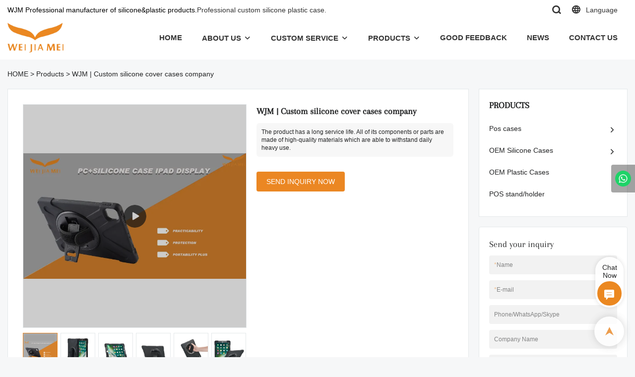

--- FILE ---
content_type: text/html; charset=UTF-8
request_url: https://www.wjsilicone.com/video/a-products-wjm-custom-silicone-cover-cases-company
body_size: 51380
content:
<!DOCTYPE html>
<html lang="en">
<head>
    <meta charset="UTF-8">
    <title>WJM | Custom silicone cover cases company</title>
    <meta name="viewport" content="width=device-width,initial-scale=1.0,minimum-scale=1.0,maximum-scale=1.0,user-scalable=no">
    <meta http-equiv="X-UA-Compatible" content="ie=edge">
    <meta name="keywords" content="silicone cover cases">
    <meta name="description" content="WJM provides kinds of Custom silicone cover cases company, Click in to learn more!">
    <meta property="og:title" content="WJM | Custom silicone cover cases company" />
    <meta property="og:description" content="WJM provides kinds of Custom silicone cover cases company, Click in to learn more!" />
    <meta property="og:url" content="https://www.wjsilicone.com/video/a-products-wjm-custom-silicone-cover-cases-company" />
            <meta name="imgCover" content="https://img001.video2b.com/ai-product/587/img/16973899253628.jpg" />
        <meta property="og:image" content="https://img001.video2b.com/ai-product/587/img/16973899253628.jpg" />
                                <meta property="og:type" content="video">
        <meta property="og:video:url" content="https://www.wjsilicone.com/video/a-products-wjm-custom-silicone-cover-cases-company">
                    <meta property="og:video:width" content="640">
                            <meta property="og:video:height" content="352">
                <meta property="og:video:secure_url" content="https://www.wjsilicone.com/video/a-products-wjm-custom-silicone-cover-cases-company">
        <meta property="og:video:type" content="text/html">
        <meta property="og:video:tag" content="">
    
        <meta name="google-site-verification" content="BY4cZY35VbOGS9YvRjVOneE41tNaQazO1jAdEQsPnic" />
<meta name="msvalidate.01" content="4ABDB34E4F1A19BA4F1BDF88A4477DBB" />
<meta name="yandex-verification" content="546cc930dde905af" />
                <meta name="csrf-ip" content="107.155.1.236">
        <meta name="csrf-token" content="b67KpEOPiAZwl2vXImerzZhsiiyQm6DfKhmujYG4">
        <meta http-equiv="x-dns-prefetch-control" content="on">
        <link rel="canonical" href="https://www.wjsilicone.com/video/a-products-wjm-custom-silicone-cover-cases-company" />
        <link rel="preconnect" href="https://www.wjsilicone.com/video/a-products-wjm-custom-silicone-cover-cases-company">
    <link rel="preconnect" href="https://img001.video2b.com">
        <link rel="dns-prefetch" href="https://www.wjsilicone.com/video/a-products-wjm-custom-silicone-cover-cases-company">
    <link rel="dns-prefetch" href="https://img001.video2b.com">
    <link rel="dns-prefetch" href="https://www.googleadservices.com">
    <link rel="dns-prefetch" href="https://www.googletagmanager.com">
    <link rel="dns-prefetch" href="https://www.google-analytics.com">
    <link rel="dns-prefetch" href="https://g.alicdn.com">
    <!--<link/>-->
                        <link rel="alternate" hreflang="ar" href="https://www.wjsilicone.com/ar/video/a-products-wjm-custom-silicone-cover-cases-company"/>
                    <link rel="alternate" hreflang="be" href="https://www.wjsilicone.com/be/video/a-products-wjm-custom-silicone-cover-cases-company"/>
                    <link rel="alternate" hreflang="bg" href="https://www.wjsilicone.com/bg/video/a-products-wjm-custom-silicone-cover-cases-company"/>
                    <link rel="alternate" hreflang="cs" href="https://www.wjsilicone.com/cs/video/a-products-wjm-custom-silicone-cover-cases-company"/>
                    <link rel="alternate" hreflang="da" href="https://www.wjsilicone.com/da/video/a-products-wjm-custom-silicone-cover-cases-company"/>
                    <link rel="alternate" hreflang="de" href="https://www.wjsilicone.com/de/video/a-products-wjm-custom-silicone-cover-cases-company"/>
                    <link rel="alternate" hreflang="el" href="https://www.wjsilicone.com/el/video/a-products-wjm-custom-silicone-cover-cases-company"/>
                    <link rel="alternate" hreflang="en" href="https://www.wjsilicone.com/video/a-products-wjm-custom-silicone-cover-cases-company"/>
                    <link rel="alternate" hreflang="eo" href="https://www.wjsilicone.com/eo/video/a-products-wjm-custom-silicone-cover-cases-company"/>
                    <link rel="alternate" hreflang="es" href="https://www.wjsilicone.com/es/video/a-products-wjm-custom-silicone-cover-cases-company"/>
                    <link rel="alternate" hreflang="fa" href="https://www.wjsilicone.com/fa/video/a-products-wjm-custom-silicone-cover-cases-company"/>
                    <link rel="alternate" hreflang="fi" href="https://www.wjsilicone.com/fi/video/a-products-wjm-custom-silicone-cover-cases-company"/>
                    <link rel="alternate" hreflang="fr" href="https://www.wjsilicone.com/fr/video/a-products-wjm-custom-silicone-cover-cases-company"/>
                    <link rel="alternate" hreflang="ga" href="https://www.wjsilicone.com/ga/video/a-products-wjm-custom-silicone-cover-cases-company"/>
                    <link rel="alternate" hreflang="hi" href="https://www.wjsilicone.com/hi/video/a-products-wjm-custom-silicone-cover-cases-company"/>
                    <link rel="alternate" hreflang="hr" href="https://www.wjsilicone.com/hr/video/a-products-wjm-custom-silicone-cover-cases-company"/>
                    <link rel="alternate" hreflang="it" href="https://www.wjsilicone.com/it/video/a-products-wjm-custom-silicone-cover-cases-company"/>
                    <link rel="alternate" hreflang="ja" href="https://www.wjsilicone.com/ja/video/a-products-wjm-custom-silicone-cover-cases-company"/>
                    <link rel="alternate" hreflang="ko" href="https://www.wjsilicone.com/ko/video/a-products-wjm-custom-silicone-cover-cases-company"/>
                    <link rel="alternate" hreflang="la" href="https://www.wjsilicone.com/la/video/a-products-wjm-custom-silicone-cover-cases-company"/>
                    <link rel="alternate" hreflang="ms" href="https://www.wjsilicone.com/ms/video/a-products-wjm-custom-silicone-cover-cases-company"/>
                    <link rel="alternate" hreflang="nl" href="https://www.wjsilicone.com/nl/video/a-products-wjm-custom-silicone-cover-cases-company"/>
                    <link rel="alternate" hreflang="no" href="https://www.wjsilicone.com/no/video/a-products-wjm-custom-silicone-cover-cases-company"/>
                    <link rel="alternate" hreflang="pl" href="https://www.wjsilicone.com/pl/video/a-products-wjm-custom-silicone-cover-cases-company"/>
                    <link rel="alternate" hreflang="pt" href="https://www.wjsilicone.com/pt/video/a-products-wjm-custom-silicone-cover-cases-company"/>
                    <link rel="alternate" hreflang="ru" href="https://www.wjsilicone.com/ru/video/a-products-wjm-custom-silicone-cover-cases-company"/>
                    <link rel="alternate" hreflang="sk" href="https://www.wjsilicone.com/sk/video/a-products-wjm-custom-silicone-cover-cases-company"/>
                    <link rel="alternate" hreflang="sl" href="https://www.wjsilicone.com/sl/video/a-products-wjm-custom-silicone-cover-cases-company"/>
                    <link rel="alternate" hreflang="sr" href="https://www.wjsilicone.com/sr/video/a-products-wjm-custom-silicone-cover-cases-company"/>
                    <link rel="alternate" hreflang="sv" href="https://www.wjsilicone.com/sv/video/a-products-wjm-custom-silicone-cover-cases-company"/>
                    <link rel="alternate" hreflang="tr" href="https://www.wjsilicone.com/tr/video/a-products-wjm-custom-silicone-cover-cases-company"/>
                    <link rel="alternate" hreflang="zh" href="https://www.wjsilicone.com/zh-CN/video/a-products-wjm-custom-silicone-cover-cases-company"/>
                <link rel="icon" href="https://img001.video2b.com/587/file1609757799548.png" type="image/x-icon" />
    <link rel="shortcut icon" href="https://img001.video2b.com/587/file1609757799548.png" type="image/x-icon" />
        <script>
        window.dataLayer = window.dataLayer || [];
        function gtag(){dataLayer.push(arguments);}
        gtag('consent', 'default', {
            'ad_storage': 'granted',
            'ad_user_data': 'granted',
            'ad_personalization': 'granted',
            'analytics_storage': 'granted'
        });
        console.log('granted_ad_storage_cookie init:','granted');
    </script>
    <script type="application/ld+json">[
    {
        "@context": "https:\/\/schema.org",
        "@type": "Organization",
        "url": "https:\/\/www.wjsilicone.com",
        "logo": "https:\/\/img001.video2b.com\/587\/file1609740224071.png",
        "name": "Shenzhen WJM Silicone&Plastic Electronic Co., Ltd.",
        "alternateName": "WJM",
        "contactPoint": {
            "@type": "ContactPoint",
            "telephone": "+86 755 89210015",
            "email": "sales@wjsilicone.com"
        },
        "sameAs": [
            "https:\/\/www.facebook.com\/WJM-siliconeplastic-electronic-104987592238157",
            "https:\/\/www.youtube.com\/channel\/UC5fvxeAnykW03sr5lNkr-Pw"
        ]
    },
    {
        "@context": "https:\/\/schema.org",
        "@type": "VideoObject",
        "name": "WJM | Custom silicone cover cases company",
        "description": "The product has a long service life. All of its components or parts are made of high-quality materials which are able to withstand daily heavy use.",
        "thumbnailUrl": [
            "https:\/\/img001.video2b.com\/ai-product\/587\/img\/16973899253628.jpg"
        ],
        "uploadDate": "2023-10-16T01:12:05+08:00",
        "contentUrl": "https:\/\/img001.video2b.com\/hls\/587\/file_01637802903883.mp4",
        "embedUrl": "https:\/\/www.wjsilicone.com\/video\/a-products-wjm-custom-silicone-cover-cases-company",
        "interactionStatistic": {
            "@type": "InteractionCounter",
            "interactionType": {
                "@type": "WatchAction"
            },
            "userInteractionCount": 0
        },
        "duration": "PT48S"
    },
    {
        "@context": "https:\/\/schema.org",
        "@type": "BreadcrumbList",
        "itemListElement": [
            {
                "@type": "ListItem",
                "position": 1,
                "name": "HOME",
                "item": "https:\/\/www.wjsilicone.com\/"
            },
            {
                "@type": "ListItem",
                "position": 2,
                "name": "Products",
                "item": "https:\/\/www.wjsilicone.com\/ai-list-products"
            },
            {
                "@type": "ListItem",
                "position": 3,
                "name": "WJM | Custom silicone cover cases company",
                "item": "https:\/\/www.wjsilicone.com\/video\/a-products-wjm-custom-silicone-cover-cases-company"
            }
        ]
    }
]</script>
    <!-- css -->
    <link rel="stylesheet" href="/css/common_3.css?v=1717671614">
    <style>
        .iconfenxiang_boxs_m ul {
            flex-wrap: wrap;
        }

        .iconfenxiang_boxs_m li {
            margin-bottom: 8px;
        }

        .iconfenxiang_boxs_m .iconfenxiang_wauto {
            margin: 0 -6px
        }

        .iconfenxiang_boxs_m .iconfenxiang_wauto li:first-child {
            padding-left: 6px;
        }
        .cookie-tip {
            position: fixed;
            bottom: 0;
            left: 0;
            right: 0;
            z-index: 1001;
            background: rgba(0,0,0,.8);
            color:#fff;
            transition:.3s;
            display:flex;
            align-items: center;
            justify-content: center;
            padding:24px 9px;
            min-height: 80px;
        }

        .cookie-tip--hidden {
            opacity: 0;
            transform: translateY(300px)
        }

        .cookie-tip__container {flex-grow: 1;display: flex;align-items: center;width: 100%;margin: 0;}

        .cookie-tip__text {flex-grow: 1;margin-right: 24px;}

        .cookie-tip__btn {
            margin: -4px 5px;
        }
        .cookie-tip__flex {
            display: flex;
            justify-content: space-between;
        }

        @media (max-width:768px) {
            .cookie-tip__container {
                flex-direction:column;
            }

            .cookie-tip__text{
                align-self:stretch;
                margin:0 0 20px
            }
        }

        .bottom-inquiry-box {
            position: fixed;
            top: 0;
            left: 0;
            width: 100%;
            height: 100%;
            z-index: 99998;
            transition: .3s;
        }

        .bottom-inquiry-box--hidden {
            visibility: hidden;
            opacity: 0;
        }

        .bottom-inquiry-box__bg {
            position: absolute;
            top: 0;
            left: 0;
            width: 100%;
            height: 100%;
            background: rgba(0,0,0,.4);
        }

        .bottom-inquiry-box__form {
            position: absolute;
            background: #fff;
            border-radius: 16px 16px 0 0;
            box-shadow: 0 0 8px rgba(0,0,0,.1);
            top:48px;
            left: 0;
            width: 100%;
            bottom: 0;
            color: rgba(0,0,0,.8);
            display: flex;
            flex-direction: column;
            transition: .2s;
        }

        .bottom-inquiry-box--hidden .bottom-inquiry-box__form {
            transform: translateY(100%);
        }

        .bottom-inquiry-box__close {
            position: absolute;
            top: 10px;
            right: 10px;
            padding: 10px;
            background: transparent;
            outline: 0;
            border: 0;
            border-radius: 0;
            color: rgba(0,0,0,.8);
            transition: .3s;
            cursor: pointer;
        }

        .bottom-inquiry-box__title {
            font-weight: 700;
            font-size: 16px;
            margin: 16px 20px 8px;
        }

        .bottom-inquiry-box__scroll {
            overflow: auto;
            padding: 0 20px;
        }

        .bottom-inquiry-box__label {
            display: block;
            margin: 12px 0 20px;
            position: relative;
        }

        .bottom-inquiry-box__label--error {
            color: #ff4000;
        }

        .bottom-inquiry-box__input {
            width: 100%;
            display: block;
            padding: 9px 0;
            font-size: 14px;
            line-height: 1.5;
            border: 0;
            border-bottom: 1px solid rgba(0,0,0,.1);
            border-radius: 0;
            outline: 0;
            color: inherit;
            transition: .3s;
            resize: none;
        }

        .bottom-inquiry-box__input:hover,.bottom-inquiry-box__input:focus {
            border-color: var(--c-color);
        }

        .bottom-inquiry-box__label--error .bottom-inquiry-box__input {
            border-color: currentColor;
        }

        .bottom-inquiry-box__input::-webkit-input-placeholder {
            color: transparent;
            transition: .2s;
        }

        .bottom-inquiry-box__input:focus::-webkit-input-placeholder, .js-select-open .bottom-inquiry-box__input::-webkit-input-placeholder {
            color: rgba(0,0,0,.4);
        }

        .bottom-inquiry-box__tip {
            position: absolute;
            top: 9px;
            left: 0;
            opacity: .55;
            transition: .2s;
            transform-origin: left;
        }

        :required+.bottom-inquiry-box__tip:before {
            content: '*';
            color: #ff4000;
        }

        .bottom-inquiry-box__input:focus+.bottom-inquiry-box__tip,.bottom-inquiry-box__input--active+.bottom-inquiry-box__tip, .js-select-open .bottom-inquiry-box__tip {
            transform: translateY(-1.5em) scale(.85);
        }

        .bottom-inquiry-box__error {
            position: absolute;
            top: -1.5em;
            margin-top: 9px;
            right: 0;
            opacity: 0;
            visibility: hidden;
            transition: .2s;
        }

        .bottom-inquiry-box__label--error .bottom-inquiry-box__error {
            visibility: visible;
            opacity: 1;
        }

        .bottom-inquiry-box__attachment {
            color: rgba(0,0,0,.4);
            margin: 20px 0;
        }

        .bottom-inquiry-box__attachment-box {
            display: flex;
        }

        .bottom-inquiry-box__file {
            width: 100px;
            height: 100px;
            border: 1px dashed;
            position: relative;
            overflow: hidden;
            margin-top: 4px;
            cursor: pointer;
            display: flex;
            align-items: center;
            justify-content: center;
            margin-right: 20px;
            cursor: pointer;
        }

        .bottom-inquiry-box__file:before {
            content: '+';
            font-size: 40px;
        }

        .bottom-inquiry-box__file:hover {
            color: rgba(0,0,0,.8);
        }

        .bottom-inquiry-box__file input {
            opacity: 0;
            position: absolute;
        }

        .bottom-inquiry-box__attachment-box .attachment_ul {
            flex-grow: 1;
        }

        .bottom-inquiry-box__attachment-box .attachment_ul .file_txt{padding-right:140px;position:relative;overflow:hidden;text-overflow:ellipsis;white-space:nowrap;line-height:20px;max-width:100%;height:20px;display: block;}
        .bottom-inquiry-box__attachment-box .attachment_ul .operations{position:absolute;top:0;right:0;width:140px;padding-left:20px;}


        .bottom-inquiry-box__subscribe {
            margin-bottom: 16px;
        }

        .bottom-inquiry-box__check {
            vertical-align: middle;
            margin-right: 4px;
            margin-bottom: 2px;
        }

        .bottom-inquiry-box__btn {
            display: block;
            height: 36px;
            line-height: 36px;
            color: #fff;
            border: 0;
            padding: 0;
            border-radius: 6px;
            outline: 0;
            transition: .3s;
            cursor: pointer;
            margin: 8px 20px 16px;
            flex-shrink: 0;
        }

        .bottom-inquiry-box__btn:hover,.bottom-inquiry-box__btn:focus,.bottom-inquiry-box__close:hover,.bottom-inquiry-box__close:focus {
            opacity: .8;
        }

        .bottom-inquiry-box__btn:active,.bottom-inquiry-box__close:active {
            opacity: 1;
        }

        .external-chat-box {
            position: fixed;
            top: 50%;
            left:0;
            transform: translateY(-50%);
            width: 48px;
            padding: 4px 8px;
            background: rgba(0,0,0,.35);
            border-radius: 0 4px 4px 0;
            transition: .2s;
            z-index: 9999;
        }

        .external-chat-box--collapse {
            transform: translateY(-50%) translateX(-100%);
        }

        .external-chat-box__toggle {
            position: absolute;
            top: 50%;
            left: 100%;
            border-radius: 0 4px 4px 0;
            color: #fff;
            background: inherit;
            margin-top: -20px;
            padding: 0 4px;
            line-height: 40px;
            font-size: 14px;
            cursor: pointer;
            /*transition: .3s;*/
            border: 0;
            outline: 0;
        }

        .external-chat-box__toggle:hover,.external-chat-box__toggle:focus {
            /* background-color: rgba(0,0,0,.45); */
        }

        .external-chat-box__item {
            display: block;
            text-decoration: none;
            width: 32px;
            height: 32px;
            margin: 12px 0;
            background: center no-repeat;
            border-radius: 99px;
            transition: .3s;
        }

        .external-chat-box__item--qq {
            background-color: #1890ff;
            background-image: url(/images/chat-icons/qq.svg);
            background-size: 14px;
        }

        .external-chat-box__item--qq:hover,.external-chat-box__item--qq:focus {
            background-color: #40a9ff;
        }

        .external-chat-box__item--wechat {
            background-color: #46bb36;
            background-image: url(/images/chat-icons/wechat.svg);
            background-size: 17px;
        }

        .external-chat-box__item--wechat:hover,.external-chat-box__item--wechat:focus {
            background-color: #70ca63;
        }

        .external-chat-box__item--skype {
            background-color: #00aff0;
            background-image: url(/images/chat-icons/skype.svg);
            background-size: 16px;
        }

        .external-chat-box__item--skype:hover,.external-chat-box__item--skype:focus {
            background-color: #30c8f3;
        }

        .external-chat-box__item--whatsapp {
            background-color: #1dd367;
            background-image: url(/images/chat-icons/whatsapp.svg);
            background-size: 18px;
        }

        .external-chat-box__item--whatsapp:hover,.external-chat-box__item--whatsapp:focus {
            background-color: #44e388;
        }

        .external-chat-popup {
            position: fixed;
            top: 0;
            left: 0;
            width: 100%;
            height: 100%;
            z-index: 9999;
            transition: .3s;
        }

        .external-chat-popup--hidden {
            visibility: hidden;
            opacity: 0;
        }

        .external-chat-popup__bg {
            position: absolute;
            top: 0;
            left: 0;
            width: 100%;
            height: 100%;
            background: rgba(0,0,0,.4);
        }

        .external-chat-popup__dialog {
            width: 300px;
            max-width: 100%;
            margin: 15vh auto;
            padding: 30px;
            background: #fff;
            text-align: center;
            position: relative;
            border-radius: 2px;
            box-shadow: 0 4px 14px rgba(0,0,0,.06), 0 0 6px rgba(0,0,0,.1);
            transition: .2s;
        }

        .external-chat-popup--hidden .external-chat-popup__dialog {
            transform: translateY(-100%);
        }

        .external-chat-popup__text {
            font-size: 18px;
            margin-bottom: 20px;
        }
    </style>
    
        <style>    .f-r {        float: right;    }    .text-center {        text-align: center;    }    .dialog {        color: #000;    }    .dialog .news_details_left_block {        box-shadow: 0px 0px 9px 1px rgba(0, 0, 0, 0.1);        border-radius: 6px;        margin-bottom: 20px;        background-color: #fff;    }    .dialog .product_enquiry_box {        padding-top: 10px;        padding-bottom: 10px;        line-height: 1.4;    }    .dialog .product_enquiry_box .boxs_top {        color: #09090A;        margin-bottom: 15px;    }    .dialog .product_enquiry_box .boxs_top .title {        font-size: 30px;        margin-bottom: 15px;    }    .dialog .product_enquiry_box .boxs_top .describes {        opacity: .8;        font-size: 14px;    }    .dialog .product_enquiry_box .fl_row_s {        display: flex;        flex-wrap: wrap;        margin-left: -10px;        margin-right: -10px;        margin-bottom: 0;    }    .dialog .product_enquiry_box .fl6_s {        width: 50%;        padding-right: 10px;        padding-left: 10px;    }    .dialog .product_enquiry_box .fl12_s {        width: 100%;        padding-right: 10px;        padding-left: 10px;    }    .dialog .product_enquiry_box .enquiry_label {        display: block;        border: none;        position: relative;        user-select: none;        height: 38px;        padding: 0 14px;        background: #fff;        margin-bottom: 15px;        border-radius: 4px;        border: 1px solid #DAD9D9;    }    .dialog .product_enquiry_box .enquiry_inp {        background: 0 0;        border: none;        outline: 0;        color: inherit;        height: 100%;        display: block;        width: 100%;        font-size: inherit;        box-shadow: none;        font-weight: 500;        resize: none;    }    .dialog .product_enquiry_box textarea.enquiry_inp {        line-height: 20px;    }    .dialog .product_enquiry_box .required_span {        position: absolute;        height: 18px;        line-height: 18px;        left: 10px;        top: 10px;        display: block;        pointer-events: none;        transition: .1s;        font-weight: 400;        color: #131415;        opacity: .5;    }    .dialog .product_enquiry_box .required_span .font-color {        display: none;    }    .dialog .product_enquiry_box .enquiry_inp[required]+.required_span .font-color {        display: inline;    }    .dialog .product_enquiry_box .enquiry_inp:focus+.required_span {        margin-left: 20px;        opacity: 0;    }    .dialog .product_enquiry_box .enquiry_label.active .required_span {        margin-top: -26px;        left: 0;    }    .dialog .product_enquiry_box .required_tips {        margin: 0;        position: absolute;        left: 2px;        bottom: 0;        font-size: 12px;        color: #d90000;        display: none;        pointer-events: none;    }    .dialog .product_enquiry_box .enquiry_label.errors {        border-color: #d90000;    }    .dialog .product_enquiry_box .enquiry_label.errors .required_tips {        display: block;    }    .dialog .product_enquiry_box .enquiry_btn_box {        text-align: center;        padding-top: 10px;        padding-bottom: 20px;    }    .dialog .product_enquiry_box .enquiry_btn_box .read_more_a {        border-radius: 4px;        height: 40px;        border: none;        font-size: 14px;        color: #FFFFFF;        max-width: 100%;        outline: 0;        transition: .2s;        padding: 0;        padding: 0 30px;        line-height: 40px;    }    .dialog .product_enquiry_box .enquiry_btn_box .read_more_a:hover {        opacity: .7;    }    .dialog .product_enquiry_box .enquiry_btn_box .read_more_a:active {        opacity: 1;    }    .dialog .product_enquiry_box .enquiry_label.textarea_boxs {        height: auto;        padding: 6px 14px;    }    .dialog .product_enquiry_box .enquiry_label.textarea_boxs .enquiry_inp {        height: auto;    }    .dialog .product_enquiry_box .enquiry_label.textarea_boxs textarea.enquiry_label {        height: auto;        resize: none;    }    .dialog .sticky_inquiry {        position: sticky;        top: 10px;        padding: 6px 20px;        border-radius: 4px;        font-size: 12px;    }    .dialog .sticky_inquiry_head {        padding: 12px 0 12px;        font-size: 16px;        font-weight: bold;    }    .dialog .product_enquiry_box .enquiry_btn_box {        padding-bottom: 20px;        padding-top: 0px;    }    .dialog .product_enquiry_box .enquiry_btn_box .read_more_a {        display: block;        width: 100%;    }    .dialog .product_enquiry_box .enquiry_label {        border: none;        background: #F2F2F2;        margin-bottom: 12px;    }    .dialog .product_enquiry_box .enquiry_label.active .required_span {        display: none;    }    .dialog .products_ul_box {        padding-left: 20px;        flex: 1;        overflow: hidden;    }    .dialog .products_ul_box .products_text .title {        font-size: 18px;        margin-bottom: 10px;    }    .dialog .products_ul_box .products_text .describe {        font-size: 14px;        margin-bottom: 15px;        opacity: .8;    }    .dialog .products_ul_box .products_text .describe p {        margin: 0;    }    .dialog .box-modal {        z-index: 2004;        position: fixed;        left: 0;        top: 0;        width: 100%;        height: 100%;        opacity: .5;        background: #000    }    .dialog {        display: none    }    .dialog .wrapper {        z-index: 2005;        position: fixed;        top: 0;        bottom: 0;        left: 0;        right: 0;        text-align: center    }    .dialog .sticky_inquiry {        display: inline-block;        max-width: 400px;        margin: 0 10px;        position: relative;        text-align: left    }    .dialog .read_more_a,    .iconguanbi {        cursor: pointer    }    input.enquiry_inp_placeholder::-webkit-input-placeholder,    textarea.enquiry_inp_placeholder::-webkit-input-placeholder {        color: transparent;        font-size: 12px;    }    input.enquiry_inp_placeholder:-moz-placeholder,    textarea.enquiry_inp_placeholder:-moz-placeholder {        color: transparent;        font-size: 12px;    }    input.enquiry_inp_placeholder::-moz-placeholder,    textarea.enquiry_inp_placeholder::-moz-placeholder {        color: transparent;        font-size: 12px;    }    input.enquiry_inp_placeholder:-ms-input-placeholder,    textarea.enquiry_inp_placeholder:-ms-input-placeholder {        color: transparent;        font-size: 12px;    }    input.enquiry_inp_placeholder:focus::-webkit-input-placeholder,    textarea.enquiry_inp_placeholder:focus::-webkit-input-placeholder {        color: inherit;        opacity: .6;    }    input.enquiry_inp_placeholder:focus:-moz-placeholder,    textarea.enquiry_inp_placeholder:focus:-moz-placeholder {        color: inherit;        opacity: .6;    }    input.enquiry_inp_placeholder:focus::-moz-placeholder,    textarea.enquiry_inp_placeholder:focus::-moz-placeholder {        color: inherit;        opacity: .6;    }    input.enquiry_inp_placeholder:focus:-ms-input-placeholder,    textarea.enquiry_inp_placeholder:focus:-ms-input-placeholder {        color: inherit;        opacity: .6;    }</style>        <link rel="stylesheet" href="/products_detail/ail_detail.css?v=1663233647">        <style>            .detail_tabbox{display: flex;align-items:flex-end;margin-bottom: 10px;padding-top: 30px;}            .detail_tabbox .detail_tabbox_item{width: 280px;height: 50px;text-align: center;flex-shrink: 0;border: 1px solid #D8D8D8;cursor: pointer;font-size: 18px;font-weight: bold;display: flex;justify-content: center;align-items: center;}            .detail_tabbox .detail_tabbox_item.active{border-bottom: 0px;color: #E44746;border-top: 3px solid #E44746;}            .detail_tabbox .line{width: 100%;height: 1px;background: #D8D8D8;}            #company_profile_cont{border: 1px solid #E1E2E2;border-radius: 6px;padding: 16px 40px;display: none;}            #service_profile_cont{display: none;}            #company_profile_cont .details_cont_title{font-size: 18px;color: #222324;font-weight: bold;margin: 20px 0;}            #company_profile_cont .base_info_box{display: flex;flex-wrap: wrap;border-left: 1px solid #E8E8E8;border-top: 1px solid #E8E8E8;}            #company_profile_cont .base_info_box li{width: 50%;height: 50px;display: flex;align-items: center;border-right: 1px solid #E8E8E8;border-bottom: 1px solid #E8E8E8;}            #company_profile_cont .base_info_box li div{padding: 0 20px;display: flex;align-items: center;}            #company_profile_cont .base_info_box li div:first-child{background-color: #F7F7F7;width: 40%;height: 100%;border-right: 1px solid #E8E8E8;flex-shrink: 0;}            #company_profile_cont .base_info_box li div:last-child{word-break: break-all;overflow: hidden;text-overflow: ellipsis;display: -webkit-box;-webkit-line-clamp: 2;line-clamp: 2;-webkit-box-orient: vertical;}            #company_profile_cont .details_cont_video{position: relative;width: 660px;}            #company_profile_cont .details_cont_video .icon_play{cursor: pointer;width: 60px;height: 60px;position: absolute;z-index: 1;left: 0;top:0;right: 0;bottom: 0;margin: auto;}            #company_profile_cont .details_cont_video video{width: 660px;}            #company_profile_cont .details_cont_certifications{display: flex;flex-wrap: wrap;}            #company_profile_cont .certifications_item{width: calc((100% - 100px) / 4);margin: 12px;text-align: center;line-height: 28px;}            #company_profile_cont .certifications_img{width: 100%;padding-bottom: 130%;position: relative;margin-bottom: 10px;}            #company_profile_cont .certifications_img img{width: 100%;height: 100%;position: absolute;left: 0;top:0;object-fit:contain;background: #F7F7F7;}            @media (max-width:768px){                .detail_tabbox .detail_tabbox_item{flex: 1; font-size: 14px;}                #company_profile_cont .base_info_box li{width: 100%;}                #company_profile_cont .certifications_item{width: calc((100% - 20px) / 2);}            }        </style>                    <style>                .inquiry_right_sticky_box{position:sticky;padding-left:20px;top:10px;}                .sticky_inquiry{position:sticky;top:10px;padding:0 20px;background-color:#F7F7F7;border-radius: 4px;font-size:12px;}                .sticky_inquiry_head{padding:12px 0 10px;font-size:18px;}                .inquiry_right_sticky_box .product_enquiry_box .enquiry_btn_box{padding-bottom:10px;padding-top:0px;}                .inquiry_right_sticky_box .product_enquiry_box .enquiry_btn_box .read_more_a{display: block;width: 100%;}                .inquiry_right_sticky_box .product_enquiry_box .enquiry_label{border:none;background: #F2F2F2;margin-bottom:12px;}                .product_enquiry_box .enquiry_label.active .required_span{display:none;}                </style>                                <style>                .news_details_left_block .tag-list{margin-top:0;padding-top:16px;}                .product_enquiry_box{padding-top:10px;padding-bottom:10px;line-height:1.4;}                .product_enquiry_box .boxs_top{color:#09090A;margin-bottom:15px;}                .product_enquiry_box .boxs_top .title{font-size:30px;margin-bottom:15px;}                .product_enquiry_box .boxs_top .describes{opacity:.8;font-size:14px;}                .product_enquiry_box .fl_row_s{display:flex;flex-wrap:wrap;margin-left:-10px;margin-right:-10px;margin-bottom:0;}                .product_enquiry_box .fl6_s{width:50%;padding-right:10px;padding-left:10px;}                .product_enquiry_box .fl12_s{width:100%;padding-right:10px;padding-left:10px;}                .product_enquiry_box .enquiry_label{display:block;border:none;position:relative;user-select:none;height:38px;padding:0 14px;background:#fff;margin-bottom:15px;border-radius:4px;border: 1px solid #DAD9D9;}                .product_enquiry_box .enquiry_inp{background:0 0;border:none;outline:0;color:inherit;height:100%;display:block;width:100%;font-size:inherit;box-shadow:none;font-weight:500;resize: none;}                .product_enquiry_box textarea.enquiry_inp{line-height:20px;}                .product_enquiry_box .required_span{position:absolute;height:18px;line-height:18px;left:10px;top:10px;display:block;pointer-events:none;transition:.1s;font-weight:400;color:#131415;opacity:.5;}                .product_enquiry_box .required_span .font-color{display:none;}                .product_enquiry_box .enquiry_inp[required]+.required_span .font-color{display:inline;}                .product_enquiry_box .enquiry_inp:focus+.required_span{margin-left:20px;opacity:0;}                .product_enquiry_box .enquiry_label.active .required_span{margin-top:-26px;left:0;}                .product_enquiry_box .required_tips{margin:0;position:absolute;left:2px;bottom:0;font-size:12px;color:#d90000;display:none;pointer-events:none;}                .product_enquiry_box .enquiry_label.errors{border-color:#d90000;}                .product_enquiry_box .enquiry_label.errors .required_tips{display:block;}                .product_enquiry_box .enquiry_btn_box{text-align:center;padding-top:10px;padding-bottom:20px;}                .product_enquiry_box .enquiry_btn_box .read_more_a{border-radius:4px;height:40px;border:none;font-size:14px;color:#FFFFFF;max-width:100%;outline:0;transition:.2s;padding:0;padding:0 30px;line-height:40px;}                .product_enquiry_box .enquiry_btn_box .read_more_a:hover{opacity:.7;}                .product_enquiry_box .enquiry_btn_box .read_more_a:active{opacity:1;}                .product_enquiry_box .enquiry_label.textarea_boxs{height:auto;padding:6px 14px;}                .product_enquiry_box .enquiry_label.textarea_boxs textarea.enquiry_label{height:auto;resize:none;}                @media (max-width:1024px){                .product_enquiry_box .fl6_s{width:100%;}                }                input.enquiry_inp_placeholder::-webkit-input-placeholder,                textarea.enquiry_inp_placeholder::-webkit-input-placeholder {color:transparent;font-size:12px;}                input.enquiry_inp_placeholder:-moz-placeholder,                textarea.enquiry_inp_placeholder:-moz-placeholder {color:transparent;font-size:12px;}                input.enquiry_inp_placeholder::-moz-placeholder,                textarea.enquiry_inp_placeholder::-moz-placeholder {color:transparent;font-size:12px;}                input.enquiry_inp_placeholder:-ms-input-placeholder,                textarea.enquiry_inp_placeholder:-ms-input-placeholder {color:transparent;font-size:12px;}                input.enquiry_inp_placeholder:focus::-webkit-input-placeholder,                textarea.enquiry_inp_placeholder:focus::-webkit-input-placeholder {color:inherit;opacity:.6;}                input.enquiry_inp_placeholder:focus:-moz-placeholder,                textarea.enquiry_inp_placeholder:focus:-moz-placeholder {color:inherit;opacity:.6;}                input.enquiry_inp_placeholder:focus::-moz-placeholder,                textarea.enquiry_inp_placeholder:focus::-moz-placeholder {color:inherit;opacity:.6;}                input.enquiry_inp_placeholder:focus:-ms-input-placeholder,                textarea.enquiry_inp_placeholder:focus:-ms-input-placeholder {color:inherit;opacity:.6;}                .news_details_left_block.two_top{position:relative;margin-bottom:20px;}                .two_top_head{background: #F8FDFF;border-bottom:1px solid #E4E8EA;height:50px;line-height:49px;}                .two_top_head ul{display:flex;}                .two_top_head li{background-color:#fff;float:left;padding:0 40px;border-top:3px solid;font-size:18px;border-right:1px solid #E4E8EA !important;}                .two_top .content_detail_edit .cons_box{padding:20px;}                .news_details_left_block.three_top{padding:16px 20px;margin-bottom:20px;}                @media (max-width:768px){                .news_details_left_block .tag-list{padding:10px 10px 0px 10px;}                .news_details_left_block .tag-list a{margin: 0 10px 10px 0;padding: 0 14px;}                .news_details_left_block .new_detail_download{padding:5px;}                .two_top_head li{padding:0 15px;font-size:16px;}                }                .right_navigation_menus{padding:20px;}                .news_details_left_block.right_navigation_menus h2{margin-bottom:15px;}                .right_nav{position:relative;}                .right_nav li{position:relative;}                .right_nav .text{position:relative;overflow:hidden;padding-right:20px;}                .right_nav a{padding:10px 0;display:inline-block;position:relative;max-width:100%;overflow:hidden;}                .right_nav .i_con{position:absolute;width:20px;height:20px;line-height:20px;text-align:center;top:50%;margin-top:-10px;right:0;transition:.3s;}                .right_nav .nav_ul{display:none;padding-left:20px;padding-bottom:20px;}                .right_nav li.active> .text .i_con{transform:rotate(90deg);}                .recommend-list {                    display: flex;                    text-align: center;                    margin: 0 -10px;                }                .recommend-list__item {                    width: 25%;                    padding: 0 10px;                    margin-top: 20px;                }                .recommend-list__item .img_par {                    padding-bottom: 56.25%;                }                .recommend-list__item img {                    position: absolute;                    top: 0;                    left: 0;                    width: 100%;                    height: 100%;                    object-fit: contain;                }                .recommend-list__text {                    margin-top: 12px;                }                .recommend-list__date {                    opacity: .7;                    margin-top: 4px;                    display: -webkit-box;                    -webkit-box-orient: vertical;                    -webkit-line-clamp: 2;                    overflow: hidden;                    text-overflow: ellipsis;                }                </style>                                <style>                   .articles_datail_box .content_detail_edit .detail_tabbox{padding-top:0;margin:0;}                   .articles_datail_box .content_detail_edit,                   .articles_datail_box .content_detail_edit .container{max-width:none!important;padding:0!important;}                   .articles_datail_box .detail_tabbox .detail_tabbox_item{border:none;border-right:1px solid #D8D8D8;border-bottom:1px solid #D8D8D8;margin-top:-1px;overflow:hidden;white-space:nowrap;text-overflow:ellipsis;padding:0 10px;display:block;line-height:50px;}                   .articles_datail_box .detail_tabbox .detail_tabbox_item:nth-last-child(2):not(.active){border-right:none;}                   .articles_datail_box .detail_tabbox .detail_tabbox_item.active{border-top:3px solid #E44746;border-bottom: 0px;}                   .articles_datail_box #company_profile_cont{border:none;}                    @media (max-width:768px){                    .articles_datail_box .detail_tabbox .detail_tabbox_item{font-size:14px;}                    .articles_datail_box .detail_tabbox .detail_tabbox_item:nth-last-child(2){border-right:none;}                    .articles_datail_box #company_profile_cont{padding:10px 15px;}                    .articles_datail_box .content_detail_edit .container .cons_box{padding:10px 15px;}                    }                </style>                <link rel="stylesheet" href="/libs/swiper/swiper.min.css?v=1596709460" media="none" onload="this.media='all'"><style>.body_color_bgs .container {max-width: 1420px!important;width: 100%!important;padding-left:15px;padding-right:15px;;margin:auto;}._header_con {width: 1420px;}body.body_color_bgs,.body_color_bgs{background:#f6f7f8!important;color:#222324!important;}.articles_datail_box{position:relative;line-height:1.4;font-size:14px;}.articles_datail_box ul{width:auto;}.articles_datail_box .title_page_head{margin:0;margin-bottom:6px;font-size:36px;padding-top:20px;}.articles_datail_box .data_time{margin-bottom:20px;font-size: 14px;opacity:.7;}.articles_datail_box .attribute_box{margin-bottom:20px;position:relative;}.articles_datail_box .attribute_box .attribute{font-size: 16px;opacity:.7;}.articles_iv_box{position:relative;text-align:center;font-size:0;margin-bottom:20px;}.articles_iv_box .articles_img{display:inline-block;position:relative;max-width:50%;}.articles_iv_box .articles_img img{position: relative !important;object-fit:initial;}.articles_datail_box .articles_iv_box .articles_img{background:none !important;padding:0 !important;min-height:10px;}.articles_iv_box .articles_img::before{display:none!important;}.articles_datail_box .content_detail_edit{position: relative;}.articles_datail_box .content_detail_edit .container .cons_box{position:relative;}.articles_lr_box{position:relative;font-size:12px;}.articles_lr_box .articles_con{border-top:1px solid;border-color:rgba(220,220,220,.2);overflow:hidden;}.articles_lr_box .articles_l{position:relative;float:left;}.articles_lr_box .articles_con a{padding:26px 0;display:block;color: inherit;}.articles_lr_box .articles_r{position:relative;float:right;}.articles_lr_box .right_20{margin-right:20px;}.articles_lr_box .right_10{margin-right:10px;}.articles_lr_text{display: inline-block;width:300px;overflow:hidden;text-overflow:ellipsis;white-space:nowrap;vertical-align:middle;opacity:.7;}.articles_lr_box .x_btns{display:inline-block;vertical-align:middle;}.articles_lr_box .iconfont{display:inline-block;vertical-align:middle;}.articles_lr_text.right_20{text-align:right;}@media (max-width:810px){.articles_datail_box .product_video .product_text div{display:block;}}@media (max-width:1024px){.articles_lr_text{width:240px;}}@media (max-width:768px){.articles_iv_box .articles_img{max-width:100%;}.articles_lr_text{display:none;}.articles_datail_box .title_page_head{font-size:22px;}.articles_datail_box .attribute_box{padding:10px 14px;}.articles_datail_box .attribute_box .attribute{font-size:14px;}}.download_bg{background-image: url(/images/download_bg.png);background-repeat:no-repeat;width:40px;height:40px;background-position:0px 0px;margin-right:10px;background-position-x:calc(10 * -40px);}.download_bg.bg_xls,.download_bg.bg_xlsx,.download_bg.bg_exel{background-position-x:calc(0 * -40px);}.download_bg.bg_txt{background-position-x:calc(1 * -40px);}.download_bg.bg_pdf{background-position-x:calc(2 * -40px);}.download_bg.bg_docx,.download_bg.bg_doc{background-position-x:calc(3 * -40px);}.download_bg.bg_bmp{background-position-x:calc(4 * -40px);}.download_bg.bg_gif{background-position-x:calc(5 * -40px);}.download_bg.bg_rar{background-position-x:calc(6 * -40px);}.download_bg.bg_png{background-position-x:calc(7 * -40px);}.download_bg.bg_jpg{background-position-x:calc(8 * -40px);}.download_bg.bg_zip{background-position-x:calc(9 * -40px);}.download_bg.bg_alls{background-position-x:calc(10 * -40px);}.new_detail_download{position:relative;padding:5px 0;overflow:hidden;font-size:14px;}.new_detail_download_ul{overflow:hidden;margin-left:-15px;margin-right:-15px;width:auto;}.new_download_li{float:left;width:25%;padding:15px;position:relative;}.new_download_li .txt{display:flex;align-items:center;padding:10px;background-color:rgba(220,220,220,.2);padding-right:50px;white-space: nowrap;}.new_download_li .download_bg{min-width:40px;display:block;}.new_download_li .txt .show_name{display: block;vertical-align:middle;overflow: hidden;text-overflow:ellipsis;white-space: nowrap;}.new_download_li .icons_{position: absolute;top:50%;line-height:40px;height:40px;width:40px;text-align:center;margin-top:-20px;right:15px;transform:rotate(180deg);pointer-events:none;}.new_download_li a{color:inherit;}@media (max-width:1024px){.new_download_li{width:50%;}}@media (max-width:768px){.new_download_li{width:100%;padding:6px 15px;}}.products_footer_boxs{line-height:20px;padding:10px 0;text-align:center;background:#131415;color:rgba(255,255,255,.5);font-size:12px;}.products_footer_boxs a{display:initial;}.articles_datail_box .bread{padding:0px;}.articles_datail_box .bread li{display: inline-block;}.articles_datail_box .bread li a{color:inherit;}.articles_datail_box .bread_bor{padding:20px 0px;}.news_details_box{position:relative;display: flex;}.news_details_left{flex:1;overflow: auto;}.news_details_left_block{background-color:#fff;border: 1px solid #E4E8EA;}.news_details_left_block.one_top{padding:30px;margin-bottom:20px;}.news_details_right{width:320px;max-width:320px;position:relative;}.news_details_right .news_details_left_block{margin-bottom:20px;}.news_details_recommended{position: relative;top:0;padding-left:20px;}.news_details_recommended h2{font-size:18px;margin:0;margin-bottom:20px;}.news_details_recommended .recommended_con{position:relative;padding:25px 20px;}.news_details_recommended .recommended_li{display: flex;margin-bottom:10px;}.news_details_recommended .recommended_li:last-child{margin-bottom:0;}.news_details_recommended .recommended_li .articles_img{background:none !important;padding:0 !important;width:102px;min-height:20px;min-width:102px;height:102px;border: 1px solid #EBEEEF;}.news_details_recommended .recommended_li .no_img_src{min-height:102px;}.news_details_recommended .recommended_li .articles_img img{position: relative !important;width:100%;height:100%;object-fit: contain;}.news_details_recommended .recommended_li .text{padding-left:10px;padding-top:4px;padding-bottom:4px;}.news_details_recommended .recommended_li .title{width:100%;overflow: hidden;text-overflow: ellipsis;-webkit-line-clamp: 2;display: -webkit-box;-webkit-box-orient: vertical;line-height:20px;font-size:14px;max-height:40px;margin-bottom:6px;}.news_details_recommended .recommended_li .date{width:100%;font-size:12px;overflow: hidden;text-overflow: ellipsis;-webkit-line-clamp: 2;display: -webkit-box;-webkit-box-orient: vertical;line-height:20px;opacity:.6;white-space: normal;word-break: break-all;}.news_details_recommended .recommended_li a{color:inherit;}@media (max-width:1024px){.articles_datail_box .bread_bor{padding:10px 0;}.news_details_box{display:block;}.news_details_right{width:100%;max-width:none;}.news_details_recommended{padding-left:0;}.news_details_right{display:none;}}/* 图 */.product_video .img_box .img_par .video_js_play_btn{background-color:rgba(0,0,0,0.2);}.product_video .min_img ul{display:flex;}.product_video{position:relative;}.product_video .magnifier_box{border: 1px solid #E4E8EA;}.product_video .img_box{width:52%;float:left;}.product_video .product_text{margin-left:52%;padding-left:20px;}.product_video .img_box .img_par{padding-bottom:100%!important;background: #fff !important;}.product_video .img_box .img_par img{position: absolute;left:0;top:0;width:100%;height:100%;object-fit:contain;}.product_video .title{font-size:18px;margin:0;overflow:hidden;text-overflow:ellipsis;margin-bottom:10px;font-weight:bold;line-height:28px;}.product_video .describe{background-color:rgba(216,216,216,.2);border-radius: 6px;padding:10px;font-size:12px;overflow:hidden;text-overflow:ellipsis;margin-bottom:10px;}.product_video .video_date{opacity:.5;font-size:16px;}.product_video .mao_btn_box{margin-top:30px;display: flex;justify-content:space-between;flex-wrap: wrap;align-items:flex-start;}.product_video .mao_btn{display:inline-block;text-decoration:none;font-size:14px;color:#fff!important;text-align:center;line-height:20px;max-width:100%;border-radius:4px;padding:10px 20px;margin-bottom:10px;}.product_video .mao_btn:hover{opacity:.8;}.product_video .min_img{overflow:hidden;margin-top:10px;}.product_video .min_img li{width:70px;margin:0 3px;border: 1px solid #E4E8EA;cursor:pointer;}.product_video .min_img li.active{border-color:inherit}.product_video .img_box .min_img li.active .img_par{background-color:rgba(0,0,0,0.2) !important;}.product_video .img_box .min_img .img_par{background:#fff;}.product_video .min_img li:last-child{margin-right:0;}.product_video .min_img li:first-child{margin-left:0;}.product_video .img_par_img_bg{display:none;}.product_video .swiper-pagination{width:auto;left:auto;right:10px;opacity:0.5;background:#000000;color:#fff;border-radius:12px;padding:0 10px;display:none;}@media (max-width:768px){.product_video .mao_btn_box{display:block!important;}.product_video .img_box{float:none;width:auto;padding-right:0;margin-bottom:10px;}.product_video .product_text{margin-left:0;padding-left:0;}.product_video .min_img{display:none;}.product_video .swiper-pagination{display:block;}.product_video{padding-top:0px;}.news_details_left_block{padding:10px !important;}.news_details_left_block.two_top{padding:0 !important;}.product_video .mao_btn{width:100%;display:block;}}.ratingStar {    margin-right: 4px;    fill: #ffa900;}.feedback-item {    padding-bottom: 12px;    margin-bottom: 16px;    border-bottom: 1px solid rgba(0,0,0,.08);}.feedback-item:last-child {    border-bottom: 0;    margin-bottom: 0;    padding-bottom: 0;}.feedback-header {    display: flex;    align-items: center;    margin-bottom: 12px;}.feedback-header__img {    width: 40px;    height: auto;    margin-right: 12px;    border-radius: 99px;}.feedback-header__rating {    margin: 4px 0 0;    display: flex;}.attribute_mode_new_img img{width:100%;height:100%;object-fit:contain;}.attribute_mode_new_page{margin-top:15px;padding-bottom:15px;overflow:hidden;}.attribute_mode_new_dl{display:flex;overflow:hidden;margin-bottom:15px;}.attribute_mode_new_dl:last-child{margin-bottom:0;}.attribute_mode_new_dt{width:120px;min-width:120px;max-width:120px;overflow:hidden;text-overflow:ellipsis;}.attribute_mode_new_dd{flex:1;padding-left:15px;overflow:hidden;}.attribute_mode_new_dd .new_dd_con{width:100%;overflow:hidden;display:flex;flex-wrap:wrap;}.attribute_mode_new_dd .new_dd_con.marb10{margin-bottom:-10px;}.attribute_mode_new_dd .dd_img_box{display:block;margin-right:10px;margin-bottom:10px;border-radius:4px;position:relative;overflow:hidden;cursor:pointer;}.attribute_mode_new_dd .dd_img_box .img_par{padding:0 !important;}.attribute_mode_new_dd .dd_img_box .img_par.no_img_src{padding-bottom:30px !important;}.attribute_mode_new_dd .dd_img_box::after{content:'';display:block;position: absolute;left:0;top:0;width:100%;height:100%;z-index:1;border:1px solid;border-radius:4px;opacity:.4;}.attribute_mode_new_dd .dd_img_box.font-color::after,.attribute_mode_new_dd .dd_img_box:hover::after{opacity:1;background-color:rgba(144,144,144,0.1);}.attribute_mode_new_dd .dd_img_box img{display:block;width:30px;height:30px;object-fit:contain;background-color:#eee;}.attribute_mode_new_dd .dd_cons{display:block;line-height:30px;padding:0 6px;white-space:nowrap;overflow:hidden;text-overflow:ellipsis;max-width:160px;}</style><style link-color-css>:root {--c-color:#ff5100;--c-line-height:1.4;--c-font-size:14px;}a:hover,.font-color-a a,.font-color-a a:hover,.font-color,.font-color-hover:hover,.font-color-before:before,.font-color-hover-before:hover:before,.font-color-after:after,.font-color-hover-after:hover:after{color:var(--c-color)!important}.border_color,.border-color,.btn-primary:focus,.btn-primary,.btn-primary:hover,.border-color-a a,.border-color-a a:hover,.border-color-hover:hover,.border-color-before:before,.border-color-hover-before:hover:before,.border-color-after:after,.border-color-hover-after:hover:after{border-color:var(--c-color)!important;}.bg-color,.btn-primary,.btn-primary:hover,.bg-color-a a,.bg-color-a a:hover,.bg-color-hover:hover,.bg-color-before:before,.bg-color-hover-before:hover:before,.bg-color-after:after,.bg-color-hover-after:hover:after{background-color:var(--c-color)!important}.bg-color-h a{color:var(--c-color)!important}.bg-color-h a:hover{background-color:var(--c-color)!important;color:#fff !important;}.swiper-pagination-bullet:hover,.swiper-pagination-bullet-active{background-color:var(--c-color)!important}.btn-bg:hover,.tem-btn-1,.tem-btn-2,.tem-btn-3,.tem-btn-4,.tem-btn-5,.tem-btn-6,.tem-btn-7,.tem-btn-8,.tem-btn-9{color:var(--c-color)!important}.btn-bg,.tem-btn-1,.tem-btn-2,.tem-btn-3,.tem-btn-4,.tem-btn-5,.tem-btn-6,.tem-btn-7,.tem-btn-8,.tem-btn-9,.tem01-page .pagination>.active>a,.tem01-page .pagination>.active>span,.tem01-page .pagination>.active>a:hover,.tem01-page .pagination>.active>span:hover,.tem01-page .pagination>.active>a:focus,.tem01-page .pagination>.active>span:focus{border-color:var(--c-color)}.btn-bg,.btn-bg:hover,.tem-btn-3:before,.tem-btn-4:before,.tem-btn-5:before,.tem-btn-6:before,.tem-btn-7:before,.tem-btn-7:after,.tem-btn-8:before,.tem-btn-8:after,.tem-btn-9:before,.tem-btn-9:after,.tem01-page .pagination>.active>a,.tem01-page .pagination>.active>span,.tem01-page .pagination>.active>a:hover,.tem01-page .pagination>.active>span:hover,.tem01-page .pagination>.active>a:focus,.tem01-page .pagination>.active>span:focus{background-color:var(--c-color)}.tem-btn-1,.tem-btn-2{background:-webkit-linear-gradient(left,var(--c-color),var(--c-color)) no-repeat;background:linear-gradient(to right,var(--c-color),var(--c-color)) no-repeat}.tem-btn-1:hover,.tem-btn-2:hover,.tem-btn-3:hover,.tem-btn-4:hover,.tem-btn-5:hover,.tem-btn-6:hover,.tem-btn-7:hover,.tem-btn-8:hover,.tem-btn-9:hover,.tem01-page .pagination>.active>a,.tem01-page .pagination>.active>span,.tem01-page .pagination>.active>a:hover,.tem01-page .pagination>.active>span:hover,.tem01-page .pagination>.active>a:focus,.tem01-page .pagination>.active>span:focus{color:#FFF}.btn-bg:hover{border-color:#FFF}.swiper-container .swiper-pagination-bullet{background:#bbb;opacity:.5;}.swiper-pagination-bullet-active{opacity:1!important;}[playback_mode="current"]+.video_js_play_btn{z-index: 24!important}[playback_mode="global"]+.video_js_play_btn{z-index: 24!important}[playback_mode="popup"]+.video_js_play_btn{z-index: 24!important}[playback_mode="current"]~.prism-player{z-index: 24!important}[playback_mode="global"]~.prism-player{z-index: 24!important}[playback_mode="popup"]~.prism-player{z-index: 24!important}</style><style>:root{--c-color:#EB8723}.container{max-width:1440px}.top_title,.title{font-family:Arapey-Regular-3,Arial,myanmar_font}body,html,.body_color_bgs{font-family:Arial,Arial,myanmar_font}:root {                --btn-style-deep:solid;--btn-color-deep:#fff;--btn-bg-color-deep:var(--c-color);--btn-border-color-deep:var(--c-color);--btn-radius-deep:6px;--btn-width-deep:1px;                --btn-style-shallow:solid;--btn-color-shallow:var(--c-color);--btn-bg-color-shallow:#fff;--btn-border-color-shallow:#fff;--btn-radius-shallow:6px;--btn-width-shallow:1px;                }:root {                --inp-style-deep:solid;--inp-color-deep:var(--c-color);--inp-bg-color-deep:transparent;--inp-border-color-deep:var(--c-color);--inp-radius-deep:0;--inp-width-deep:1px;                --inp-style-shallow:solid;--inp-color-shallow:#fff;--inp-bg-color-shallow:transparent;--inp-border-color-shallow:#fff;--inp-radius-shallow:0;--inp-width-shallow:1px;                }.form_inp[inp-types="shallow"]{color:rgba(0, 0, 0, 0.7);font-size:14px;border-color:rgba(0,0,0,0);border-style:solid;background-color:#FFFFFF;border-top-left-radius:5px;border-top-right-radius:5px;border-bottom-left-radius:5px;border-bottom-right-radius:5px;}.form_inp[inp-types="deep"]{color:rgba(34, 34, 34, 1);font-size:14px;border-color:rgba(0,0,0,0);border-style:solid;border-width:1px;background-color:rgba(247, 245, 240, 1);border-top-left-radius:5px;border-top-right-radius:5px;border-bottom-left-radius:5px;border-bottom-right-radius:5px;}.share_fun_box{display:none;}.share_fun_box2 ul li[data-network="share"]{display:none;}[direction]{align-items:stretch;}.there_video_icons{background-image:url(/images/video_play_1.png);}.there_video_icons{opacity:1;}</style><style mos-id="v6204aa56b3883">.tem01_copyright{text-align:center;padding-top:10px;padding-bottom:10px;border-top:1px solid rgba(144,144,144,.2);}#v6204aa56b3883{background-color:rgba(22, 22, 22, 1);color:rgba(165, 165, 165, 1);text-align:center;padding-top:1vw;padding-bottom:1vw;}#v6204aa56b3883 .container{}</style>    <style mos-id="v631fdfc05f156">    .flex {display: flex; align-items: center; justify-content: start;}    .tem_footer_section_02 {padding: 20px 0; background: #000; color: #fff;}    .tem_footer_02 {position: relative;}    .tem_footer_02 .iconfenxiang_boxs_m{padding-bottom: 20px;}    .tem_footer_02 .iconfenxiang_boxs_m .go_fast {color: inherit;}    .tem_footer_02 .footer_li {flex: 1; padding-right: 90px; position: relative;}    .tem_footer_02 .footer_li:last-child {padding-right: 0;}    .tem_footer_02 .li_head {font-size: 16px; font-weight: bold; margin-bottom: 10px;}    .tem_footer_02 .con_ul {font-size: 14px; line-height: 26px;}    .tem_footer_02 .con_ul a {display: initial;}    .tem_footer_02 .iconfenxiang_boxs {display: none; padding-right: 10px;}    .tem_footer_02 .btn_con_box {margin-top: 10px; color: #fff;}    .tem_footer_02 .btn {padding: 5px 40px;}    .tem_footer_02 .lan_a {padding-top: 10px;}    .tem_footer_02 .lan_a a {display: initial; cursor: pointer;}    .tem_footer_02 .sitemap {        font-size: 14px;        letter-spacing: 0;        font-weight: 400;    }    .tem_footer_02 .sitemap-line {        display: inline-block;        width: 1px;        height: 16px;        background-color: rgba(216,216,216,.5);        margin: 0 8px;    }    @media (min-width: 768px){      /* .tem_footer_02 .iconfenxiang_boxs_m {display: none !important;} */      .tem_footer_02 .footer_ul {display: flex; align-items: start; flex-wrap: wrap;}      .tem_footer_02 .sitemap-box {display: none;}    }    @media (max-width: 770px){      .tem_footer_02 .iconfenxiang_boxs_m {justify-content: center;}      .tem_footer_02 .footer_ul {display: none !important;}    }    #v631fdfc05f156{background-color:rgba(22, 22, 22, 1);color:rgba(255, 255, 255, 0.7);padding-top:4vw;padding-bottom:3vw;}#v631fdfc05f156 .container{}#v631fdfc05f156 .btn_box{text-align:left}  </style>              <style mos-id="v6209ac3ab6e76">    .head_sousuos_active{overflow:hidden;}    ._header{width:100%;position:relative;height:0;z-index:999;color:#fff;font-size:16px;background-color:#000;padding-top:116px;--header-offset: -40px;}    ._header ul,    ._header li{margin:0;}    ._header_box{position:absolute;left:0;top:0;width:100%;}    ._header_con--bottom {padding-top:6px;padding-bottom:6px;}    .iconfenxiang_boxs{padding-right:10px;}    ._head_top{display:flex;line-height:40px;}    ._head_top .head_h1{flex:1;overflow:hidden;font-size:14px;margin:0;padding:0;padding-right:20px;font-weight:500;white-space:nowrap;text-overflow:ellipsis;line-height:inherit;}    ._head_top .icon_bx{display:flex;align-items: center;}    ._head_top .icon_bx.iconfenxiang_boxs{align-self: center;}    ._head_top .head_i{cursor:pointer;display:inline-block;width:40px;height:40px;line-height:40px;text-align:center;font-size:20px;font-weight:bold;}    ._head_bottom{display:flex;}    ._header .logo{height:60px;padding-right:40px;min-width:200px;line-height:60px;font-size:0;}    ._header .logo a{display:block;height:100%;width:100%;}    ._header .logo img{max-height:100%;display:inline-block;vertical-align:middle;}    ._header nav{flex:1;overflow:hidden;line-height:60px;display:flex;flex-direction:row-reverse;position:relative;height:60px;font-weight:bold;}    ._header .nav_box{overflow:hidden;line-height:60px;position:relative;transition:.3s;}    ._header .nav{display:flex;white-space:nowrap;}    ._header .nav li{padding:0 20px;border-color:inherit;}    ._header .nav li a{padding:4px 0;display:inline;background:none;}    ._header .nav li.active>a{border-bottom:2px solid;border-color:inherit;}    ._header .nav_ul{display:none;}    ._header nav.add{padding-right:20px;padding-left:20px;}    ._header .nav_btns{position:absolute;top:50%;height:30px;width:20px;margin-top:-15px;line-height:30px;text-align:center;font-size:14px;cursor:pointer;border-radius:2px;user-select:none;display:none;color:#fff;}    ._header nav.add .nav_btns{display:block;}    ._header .btn_l{left:0;}    ._header .btn_r{right:0;}    ._header .disabled{opacity:.5;cursor:no-drop;}    ._header .nav_button{outline:none;border:0;width:40px;height:50px;padding:10px;transition:all .45s;z-index:99;display:block;background:0;float:left;position:relative;z-index:4;margin-top:5px;cursor:pointer;display:none;color:inherit;}    ._header .nav_button_icon{position:absolute;width:20px;height:16px;left:0;top:0;right:0;bottom:0;margin:auto;}    ._header .nav_button_icon span{display:block;position:absolute;right:0;left:0;height:0px;transition:all .15s;border-bottom:2px solid;}    ._header .nav_button_icon span:nth-child(1){top: 50%;transform: translate3d(0,-50%,0);}    ._header .nav_button_icon span:nth-child(2){top: 0px;transform: translateZ(0) rotate(0) scaleX(1);}    ._header .nav_button_icon span:nth-child(3){bottom: 0px;transform: translateZ(0) rotate(0) scaleX(1);}    ._header .head_lan_txt{font-size:14px;padding-right:20px;}    .header_nav_li_box{position:absolute;left:0;top:0;background:#faf7f2;z-index:999;box-shadow:0 0 4px rgba(122,122,122,.8);display:none;border-radius:2px;color:#666;white-space:nowrap;}    .header_nav_li_box .nav_ul{padding:4px 0;display:block!important;}    .header_nav_li_box .nav_ul .nav_ul{display:none!important;}    .header_nav_li_box li{position:relative;}    .header_nav_li_box li.xia a{padding-right:30px;}    .header_nav_li_box li.xia .i_con{position: absolute;right: 8px;top: 50%;transform: translateY(-50%) rotate(-90deg);}    .header_nav_li_box a{display:block;padding:10px 14px;}    .header_nav_li_box a.font-color,    .header_nav_li_box a:hover{background:#fff;}    .header_nav_li_box ul,    .header_nav_li_box li{margin:0;}    @media (min-width:1026px){        ._header .nav_ul{display:none!important;}        ._header.head_fixed ._header_box{position:fixed;top:0;left:0;width:100%;background:inherit;transition:.3s;z-index:99;}        [switch_fixed=nav]._header.head_fixed ._header_box{top:var(--header-offset)}    }    .m_iconfenxiang_boxs.iconfenxiang_boxs{display:none!important;padding:0;}    .m_iconfenxiang_boxs.iconfenxiang_boxs ul{overflow:auto;}    @media (max-width:1025px){        .head_nav_active{overflow:hidden;}        .m_iconfenxiang_boxs.iconfenxiang_boxs{display:block!important;}        .m_iconfenxiang_boxs.iconfenxiang_boxs[btn_show="0"]{display:none!important;}        ._header .head_lan_txt{display:none;}        .header_nav_li_box{display:none!important;}        body ._header{height:60px;z-index:999;padding-top:0!important;padding-bottom:0!important;}        ._header_box{z-index:999;position:fixed;background:inherit;}        ._head_top .head_h1{display:none;}        ._head_top .head_i{height:60px;line-height:60px;}        ._head_bottom{position:absolute;display:block;left:0;top:0;height:60px;width:100%;background:inherit;}        ._header_con{padding:0!important;height:100%;position:relative;background:inherit;}        ._header .logo{width:200px;padding:4px 0;margin:auto;text-align:center;line-height:50px;}        ._header .logo img{margin:auto;}        ._header .nav_button{display:block;}        body.head_nav_active ._header .nav_button_icon span:nth-child(1){opacity:0;}        body.head_nav_active ._header .nav_button_icon span:nth-child(2){transform: rotate(45deg) translate3d(5px,5px,0);top:0}        body.head_nav_active ._header .nav_button_icon span:nth-child(3){transform: rotate(-45deg) translate3d(5px,-5px,0);bottom:0;}        ._header .nav_btns{display:none!important;}        ._header nav.add,        ._header nav{display:block;position:fixed;padding:0;top:61px;left:0;right:0;bottom:0;z-index:998;background-color:inherit;transform-origin:20px 0;transform:scale(0);overflow:hidden;transition:.3s;pointer-events:none;visibility:hidden;height:auto;font-weight:500;}        ._header .nav{display:block;line-height:1.4;font-size:16px;white-space:initial;}        ._header .nav li{padding:10px 20px;position:relative;padding:0;}        ._header .nav li a{padding:0;border:none;padding:10px 20px;display:inline-block;margin-right:40px;}        ._header .nav_ul{background:rgba(122,122,122,.06);margin-bottom:10px;}        ._header .nav_box .nav_ul li{padding-left:10px;padding-right:10px;}        ._header .nav li .i_con{position:absolute;right: 12px;top:10px;transition:.2s;}        body.head_nav_active ._header nav{transform:scale(1);visibility:visible;pointer-events:initial;padding-bottom:50px;}        ._header .nav_box{overflow:auto;width: 100%;height:100%;}        ._header .nav li.draw_act>.i_con{transform:rotate(-180deg);}        .header-slogan-box {            position: absolute;            right: 0;            top: 0;            height: 100%;            background-color: transparent!important;            z-index: 4;        }    }    #v6209ac3ab6e76{background-color:rgba(255, 255, 255, 1);color:rgba(51, 51, 51, 1);padding-top:0vw;padding-bottom:120px;}#v6209ac3ab6e76 .container{max-width:1440px;}    </style>        <style>._header{height: 112px;background-color: #000;}</style>    <!-- css end -->

    <!-- header style start -->
            <!-- Meta Pixel Code -->
<script>
!function(f,b,e,v,n,t,s)
{if(f.fbq)return;n=f.fbq=function(){n.callMethod?
n.callMethod.apply(n,arguments):n.queue.push(arguments)};
if(!f._fbq)f._fbq=n;n.push=n;n.loaded=!0;n.version='2.0';
n.queue=[];t=b.createElement(e);t.async=!0;
t.src=v;s=b.getElementsByTagName(e)[0];
s.parentNode.insertBefore(t,s)}(window, document,'script',
'https://connect.facebook.net/en_US/fbevents.js');
fbq('init', '948322380215479');
fbq('track', 'PageView');
</script>
<noscript><img height="1" width="1" style="display:none"
src="https://www.facebook.com/tr?id=948322380215479&ev=PageView&noscript=1"
/></noscript>
<!-- End Meta Pixel Code -->


<style>

.tem_banner_2 .con li .text {    top:  23% !important;}
#v62c798bd51f89 li .title {       text-transform: capitalize;}
.tem_title_1 .top_title {       text-transform: capitalize;}
.tem_title_1 .top_details {    padding: 0 8%;}
.tem_picture_1 .top_title {      text-transform: capitalize;}
.tem_picture_4 .picture_ul[direction="1"] .picture_li:nth-child(1) {    padding-left: 0%;}
#v636b653ae6402.tem_picture_4 .picture_ul[direction="2"] .picture_li:nth-child(1) {    padding-right: 2%;}
#v670c7a7d25386 .container {    padding-right: 39vw;}
#v670c7ad3bbb7d .top_title {    padding: 0 10vw;}

#v6598fc5499c69.tem_picture_1 .picture_li:nth-child(1) {       padding-left: 0vw;    padding-right: 0;    }
#v6598fc96bc833.tem_picture_1 .picture_li:nth-child(1) {       padding-left: 0vw;    padding-right: 0;    }
#v6598fcb57ca43.tem_picture_1 .picture_li:nth-child(1) {       padding-left: 0vw;    padding-right: 0;    }
#v6597b68bafade.tem_picture_1 .picture_li:nth-child(1) {       padding-left: 0vw;    padding-right: 0;    }
#v6597b68bafade.tem_picture_1 .picture_li:nth-child(2) {       padding-left: 3vw;    padding-right: 1vw;    }
#v6597c86c746d1.tem_picture_1 .picture_li:nth-child(1) {       padding-left: 0;    padding-right: 0;    }
#v6597c86c746d1.tem_picture_1 .picture_li:nth-child(2) {       padding-left: 3vw;    padding-right: 1vw;    }
#v6597caab8e806.tem_picture_1 .picture_li:nth-child(1) {       padding-left: 0;    padding-right: 0;    }
#v6597caab8e806.tem_picture_1 .picture_li:nth-child(2) {       padding-left: 3vw;    padding-right: 1vw;    }

.public_lists_tem_5#v6597b881563ff .list_box:hover{transform: rotateY(360deg);transition-duration: 3s;}
.public_lists_tem_5 .list_box {       padding: 40px 0px 30px;  }
.public_lists_tem_1 .top_title {        font-size: 3vw;    text-transform: capitalize;}
._header nav{font-weight: bold !important; font-size: 15px!important;}

.tem_banner_1 .text {top: 55%;}
#v6204aa56b3836 .top_title{font-weight: normal;}
#v6204aa56b3836 .top_describe {width: 40%;}
.tem_banner_1 .btn_box {margin-top: 40px;}


#v636afcdb233ca .img_con {    background: rgb(255 255 255);}

#v636a24df54301 .container,#v636af9b6ca90a .container,#v636afa07c6b9b .container {border-style: solid;    border-width: 0px 0px 1px 0px;    border-color: #DBDBDB;    transition: background 0.3s, border 0.3s, border-radius 0.3s, box-shadow 0.3s;    padding: 0vw 10px 3vw 10px;}


#v636a36e30f363 .img_par[img_text_align="2"] img {
    margin: auto;
    border-style: solid;
    border-width: 1px 1px 1px 1px;
    border-color: #DBDBDB;
}

#v636a29ddef922 .img_con {    box-shadow: 0px 0px 30px 0px rgb(189 189 189 / 50%);
    transition: background 0.3s, border 0.3s, border-radius 0.3s, box-shadow 0.3s;
    margin: 20px 35px 20px 35px;
    --e-column-margin-right: 20px;
    --e-column-margin-left: 20px;
    padding: 5vw 3vw 5vw 3vw; background: rgb(255 255 255 / 10%);}

#v636afcdb233ca .top_title {     padding: 0 8vw;}

#v636473eb5b5f3 .img_con{min-height: 100%;}
#v636afcdb233ca .img_con{min-height: 100%;}

#v620b13a3c6a92 .list_row_li[list_cols="3"]:nth-child(1){    width: 50%;    max-width: 50%;    min-width: 50%;}
#v620b13a3c6a92 .list_row_li[list_cols="3"]:nth-child(2){    width: 25%;    max-width: 25%;    min-width: 25%;}
#v620b13a3c6a92 .list_row_li[list_cols="3"]:nth-child(3){    width: 25%;    max-width: 25%;    min-width: 25%;}
#v620b13a3c6a92 .con li .text {top: 75%;    position: absolute;  padding: 20px;}
#v620b13a3c6a92 .con li .text .describe {margin-top: 5px;}

#v63227837d1baa .container {background-color: #f7f5f0;   margin-top: -9vw;}
#v63227837d1baa .picture_li:nth-child(2){padding: 0px 5vw 0 3vw !important;}
#v63227837d1baa .picture_li:nth-child(1){    padding-left: 0px;    padding-right: 0px;}
.tem_banner_2 .con li .text {    top: 28%;}
.tem_banner_2 .con li .text .title {    padding: 0.8vw 9vw 0 9vw;}
.tem_banner_2 .btn_box {    margin-top: 10px;}
#v6320459c28e03 .img_par {    margin-bottom: 0px;}
#v6320459c28e03 .list_row_li { padding-left: 0px; padding-right: 0px;  margin-bottom: 0px;}
#v6320459c28e03 .con li .text {    padding: 0px 0px;}
#v6320459c28e03 .con li .text {       padding: 10px 20px 35px;position: absolute;  bottom: 0; left: 0; }

#v6321cc38913e2 .list_box {    padding: 2vw 20px 1vw;}
#v63212661d7822 .swiper-slide {    border-left: 1px solid #ccc;}

#v631fe73ddd94c .top_details {    padding: 0 8vw;}
#v63212661d7822 .top_details {    padding: 0 8vw;}
#v631fe6b1b4e56 .top_details {    padding: 0 8vw;}
#v63212661d7822 .top_details {    padding: 0 8vw;}
#v636a2a26af4ba .top_details {    padding: 0 8vw;}

@media(min-width: 1026px){

#v6597a611b7984.public_lists_tem_1 .top_text {      padding: 0 10vw;}
#v6597a4b9138a9.public_lists_tem_1 .top_text {      padding: 0 10vw;}

#v6204aa56b3842 .top_details {padding: 0 10%;}
#v62062851cb199 .top_details {padding: 0 10%;}
#v62062afcd0304 .top_details {padding: 0 10%;}
#v620b7387c2017 .top_details {padding: 0 10%;}
#v620b7681b2485 .top_details {padding: 0 10%;}
#v620b836755e2f .top_details {padding: 0 10%;}
#v620c47304bfbe .top_details {padding: 0 10%;}
#v620c6e1426a6f .top_details {padding: 0 10%;}
#v620c732043f3e .top_details {padding: 0 10%;}
#v636a2a26af4ba .top_details {padding: 0 10%;}
#v620b76f7db181 .picture_li:nth-child(2){padding: 50px 50px 50px 14vw !important;}
#v62062ddfc974e .picture_li:nth-child(2){padding: 50px 14vw 50px 50px !important;}
#v620b7de6b76e0 .picture_li:nth-child(2){padding: 50px 14vw 50px 50px; !important;}

}

#v62062ddfc974e .picture_li {padding: 0;}
#v620b7de6b76e0 .picture_li {padding: 0;}

#v620b76f7db181 .picture_li {padding: 0;}
.tem01_footer .lan_a {display: none;}
#v620a17d684671 .sticky_box{background: rgba(255, 255, 255, 0%) !important;}
#v620a17d684671 .enquiry_box{border: 0 !important;}
#v62062afcd0304 {border-top: 1px solid #f3f3f3;}
#v620b492b53af8 .sticky_box{background: rgba(255, 255, 255, 0%) !important;}
#v620b492b53af8 .enquiry_box{border: 0 !important;}
#v620b5fd118899 .sticky_box{background: rgba(255, 255, 255, 0%) !important;}
#v620b5fd118899 .enquiry_box{border: 0 !important;}
#v620b769dcc2cf .sticky_box{background: rgba(255, 255, 255, 0%) !important;}
#v620b769dcc2cf .enquiry_box{border: 0 !important;}
#v620b612e3e469 .top_details {margin-bottom: 20px;}
#v620b6a18b0e41 .list_box {background: #fff;}
#v620c732043f3e {border-top: 1px solid #f3f3f3;}
.tem_detail_2 .attribute_mode_new_dt {font-weight: bold;}
#v620cb20010d14 .sticky_box{background: rgba(255, 255, 255, 0%) !important;}
#v620cb20010d14 .enquiry_box{border: 0 !important;}
#v620cb29648ee5 .sticky_box{background: rgba(255, 255, 255, 0%) !important;}
#v620cb29648ee5 .enquiry_box{border: 0 !important;}


@media(max-width: 1500px){
.tem_banner_1 .text[text_z_index="1"] {padding-left: 8%;}
#v62c798bd51f89 .btn_box {    display: none;}
#v620b13a3c6a92 .con li .text {    top: 30%;}
}

@media(max-width: 1440px){

#v62062ddfc974e .picture_li:nth-child(2) {padding: 30px 3vw 30px 30px !important;}
#v620b76f7db181 .picture_li:nth-child(2) {padding: 30px 30px 30px 3vw !important;}
#v620b7de6b76e0 .picture_li:nth-child(2) {padding: 30px 3vw 30px 30px !important;}
}

@media(max-width: 1366px){
#v670c7a7d25386 .container {    padding-right: 59vw;}
#v6320459c28e03 .con li .text {    padding: 0px 0px;}
#v6320459c28e03 .con li .text {       padding: 10px 20px 12px;position: absolute;  bottom: 0; left: 0; }

#v631fe73ddd94c .top_details {    padding: 0  0vw;}
#v63212661d7822 .top_details {    padding: 0 0vw;}
#v631fe6b1b4e56 .top_details {    padding: 0 0vw;}
#v63212661d7822 .top_details {    padding: 0 0vw;}
.tem_banner_2 .con li .text {    top: 32%;}
#v62c798bd51f89 li .title {    font-size: 16px!important;}
.tem_banner_2 .con li .text .title {    padding: 0.8vw 18vw 0 18vw;}
#v62c798bd51f89 .btn_box {    display: none;}
#v620b13a3c6a92 .con li .text {top: 70%;}
}

@media(max-width: 1200px){
#v6204aa56b3836 .top_title img{    width: 15% !important;    height: 15% !important;}
#v620b13a3c6a92 li .title {font-size: 18px !important;}
#v620b13a3c6a92 .con li .text .describe { font-size: 12px !important;}
#v620b612e3e469 li .title {font-size: 2.5vw !important;}
#v620b6f5bbe2f9 .text .title {font-size: 2vw !important;}

.tem_banner_2 .con li .text {    top: 32%;}
#v62c798bd51f89 .title {    font-size: 26px!important;}
.tem_banner_2 .con li .text .title {    padding: 0.8vw 18vw 0 18vw;}
#v62c798bd51f89 .btn_box {    display: none;}
#v636afcdb233ca .top_title {     padding: 0 0vw;}

}

@media(max-width: 1026px){
.tem_banner_1 .text[text_z_index="1"] {padding-left: 3%;}
.tem_banner_1 .text {top: 50%;}
#v620b13a3c6a92 .con li .text .describe {margin-top: 0;}
#v620b13a3c6a92 .con li .text {top: 65%;}

#v62062ddfc974e .picture_li {width: 100%;    min-width: 100%;    max-width: 100%;}
#v620b76f7db181 .picture_li {width: 100%;    min-width: 100%;    max-width: 100%;}
#v620b7de6b76e0 .picture_li {width: 100%;    min-width: 100%;    max-width: 100%;}
#v620c4717d4e93 .picture_li {width: 100%;    min-width: 100%;    max-width: 100%;}
#v6209a762a23b2 {padding-top: 0 !important;}
}

@media(max-width: 768px){
#v6597b881563ff.public_lists_tem_5 .list_box {    padding: 20px 0px 10px;}
#v6597b881563ff li .title {       font-size: 12px !important;}
#v6597a4b9138a9.public_lists_tem_1 .con li .text {    padding: 0;}
#v6321a25c6c9f2 .con li .text {    top: 25%;}
#v6321a25c6c9f2 li .subtitle{    display: none;}
#v6321a25c6c9f2 li .title {    font-size: 14px!important;}
#v63204a5c7b814 {    padding-top: 0vw!important;    padding-bottom: 0vw!important;}
.tem_banner_2 .con li .text .title {    padding: 0.8vw 12vw 0 12vw;}
#v6321a25c6c9f2  .text .title {    padding: 0.8vw 4vw 0 4vw;}
#v636a2a26af4ba .top_details {    padding: 0vw;}
#v636a29ddef922 .img_con {    box-shadow: 0px 0px 30px 0px rgb(189 189 189 / 50%);
    transition: background 0.3s, border 0.3s, border-radius 0.3s, box-shadow 0.3s;    margin: 20px 30px 20px 30px;    --e-column-margin-right: 20px;    --e-column-margin-left: 20px;
    padding: 13vw 3vw 13vw 3vw;    background: rgb(255 255 255 / 10%);}
#v636a29ddef922 .container {    padding-left: 0px!important;    padding-right: 0px!important;}

#v63227837d1baa .container { background-color: #fff;     margin-top: 0vw; }

#v63227837d1baa .picture_li {    padding-left: 15px;    padding-right: 15px;}
.tem_banner_1 .btn_box {margin-top: 10px;}
#v620b13a3c6a92 .list_row_li[list_cols="3"]:nth-child(1) { width: 100%;    max-width: 100%;    min-width: 100%;}
#v620b13a3c6a92 .list_row_li[list_cols="3"]:nth-child(2) {width: 50%;    max-width: 50%;    min-width: 50%;}
#v620b13a3c6a92 .list_row_li[list_cols="3"]:nth-child(3) {width: 50%;    max-width: 50%;    min-width: 50%;}
#v620b13a3c6a92 .con li .text {top: 75%;}
#v620b13a3c6a92 {padding-bottom: 1vw !important;}
#v6204aa56b3842 {padding-top: 1vw !important;}
#v6204aa56b3842 {padding-bottom: 0 !important;}

#v62062ddfc974e { padding-top: 0vw !important;}
#v62062ddfc974e .picture_li:nth-child(2){padding: 0 !important;}
#v620b76f7db181 .picture_li:nth-child(2) {padding: 0 !important;}
#v620b76f7db181 {padding-bottom: 4vw !important;}
#v620b7de6b76e0 { padding-top: 0vw !important;}
#v620b7de6b76e0 .picture_li:nth-child(2){padding: 0 !important;}
.public_inquiry_tem_2{background-image: none !important;}
.tem01_footer .iconfenxiang_boxs_m .go_fast {display: none;}
#v620b612e3e469 li .title {font-size: 4vw !important;}
#v620b60cc9ebf8 .con li {width: 100%;}
#v620b612e3e469 {padding-bottom: 0vw !important;}
#v620b60cc9ebf8 {padding-top: 1vw !important;}
#v620c732043f3e .con li {margin-bottom: 0;}
#v620c732043f3e {padding-bottom: 0 !important;}
#v620b6f68a5232 {padding-top: 6vw !important;}

}

@media(max-width: 600px){
#v6597b881563ff.public_lists_tem_5 .img_par[img_type="1"] img {    width: 40%;}
#v6320459c28e03 .con li .text {    padding: 2px 13px 6px;}

#v620b13a3c6a92 .con li .text {top: 68%;}
}

@media(max-width: 425px){
#v6204aa56b3836 .top_describe, .tem_banner_1 .btn_box{display: none;}
#v6204aa56b3836 .top_title *{font-size: 4vw!important;}
#v620b13a3c6a92 .con li .text {top: 63%;   padding: 10px;}
#v620b13a3c6a92 li .title {font-size: 16px !important;}
.public_inquiry_tem_2 .sticky_box {padding: 0 !important;}
#v620b612e3e469 li .title {font-size: 32px!important;}
#v620b6f5bbe2f9 .text .title {font-size: 24px!important;}
#v620c6e1426a6f {padding-bottom: 0 !important;}
#v620b48604f50a .img_li {width: 100%!important;    min-width: 100%!important;   max-width: 100%!important;}
}




</style>
<!-- Meta Pixel Code -->
<script>
!function(f,b,e,v,n,t,s)
{if(f.fbq)return;n=f.fbq=function(){n.callMethod?
n.callMethod.apply(n,arguments):n.queue.push(arguments)};
if(!f._fbq)f._fbq=n;n.push=n;n.loaded=!0;n.version='2.0';
n.queue=[];t=b.createElement(e);t.async=!0;
t.src=v;s=b.getElementsByTagName(e)[0];
s.parentNode.insertBefore(t,s)}(window, document,'script',
'https://connect.facebook.net/en_US/fbevents.js');
fbq('init', '948322380215479');
fbq('track', 'PageView');
</script>
<noscript><img height="1" width="1" style="display:none"
src="https://www.facebook.com/tr?id=948322380215479&ev=PageView&noscript=1"
/></noscript>
<!-- End Meta Pixel Code -->
        <!-- header style end -->

    
    <script type="text/javascript">
        var hasInquiry = 0;
        var inquiryStyle = "1";
        var inquiryColor = "#fff";
    </script>

</head>
<body class=" new_u_body  body_color_bgs body_pages_ai-products-detail" id="html_body">
    <input type="hidden" id="videoDefinition" value="auto">
    <input type="hidden" id="verification_open_inp" value="1">
    <input type="hidden" id="chat_is_open" value="1">
    <input type="hidden" id="chat_is_form" value="1">
    <input type="hidden" id="chat_prompt" value="Hello, please leave your name and email here before chat online so that we won&#039;t miss your message and contact you smoothly.">
    <input type="hidden" id="chat_prompt_phone" value="">
    <input type="hidden" id="inquire_success_herf" value="/inquire/success">
    <input type="hidden" id="compress_webp_onoff" value="1">
    <input type="hidden" id="compress_capture_onoff" value="1">
    <input type="hidden" id="compress_onoff" value="1">
    <input type="hidden" id="img_compress" value="80">
    <input type="hidden" id="set_playback_mode" value="current">
    <input type="hidden" id="bannerCompress" value="">
    <input type="hidden" id="bannerCompressQuality" value="80">
    <input type="hidden" id="video_dialog_open_btn" value="0">
    <input type="hidden" id="video_autoplay_open" value="0">
    <input type="hidden" id="timed_inquiry_open" value="0">
    <input type="hidden" id="dialog_page" value="0">
    <input type="hidden" id="dialog_frequency" value="1">
    <input type="hidden" id="uniqueness" value="0">
    <input type="hidden" id="timed_inquiry_style" value="0">
    <input type="hidden" id="timed_inquiry_color" value="">
        <script data-static="false" src="/libs/jquery-2.1.3.min.js"></script>
        <!-- no model-viewer loaded -->
            <script data-static="false" type="text/javascript">
        var inquiryFormTexts = {"company_field_hint":"Enter your company name","company_field_name":"Company Name","content_field_hint":"Enter your needs and preferably add your phone number\/Whatsapp as Emails may be blocked.","content_field_name":"Content","cookie_tips":"Privacy & use of cookies. We use cookies to optimise and continuously improve our website for you. Through your continued use of our website, you consent to the use of cookies.","define_1_field_hint":"Please select MOQ 1000","define_1_field_name":"MOQ 1000","define_1_field_options":"500~1000pcs \n1000~5000pcs \n5000~10,000pcs\nMore than 10,000pcs","email_field_alias":"","email_field_hint":"Enter your e-mail","email_field_name":"E-mail","name_field_hint":"Enter your name","name_field_name":"Name","phone_field_alias":"\/WhatsApp\/Skype","phone_field_hint":"Enter your phone","phone_field_name":"Phone","subscribe_hint":"Subscribe to be hear about our latest arrivals!","success_submit_msg":"INQUIRY SUCCESS","success_submit_service_msg":"Thanks your interest on our service! We will reply you within 24 hours. Sincerely hope to serve your company!"};
        var imgLazyLoad_bol = document.createElement('canvas').toDataURL('image/webp', 0.5).indexOf('data:image/webp') === 0;
        var _langs_json = {"Products_Detail":"Products Detail","Download_Free":"Download Free","Please_enter_the_Email":"Please enter the E-mail","More_than_you_think":"Just tell us your requirements, we can do more than you can imagine.","Send_your_inquiry":"Send your inquiry","Submit":"Submit","Contact_Details":"Contact Details","replay":"Replay","come_from":"come from","PREV":"PREV","NEXT":"NEXT","Download":"Download","thanks_you_company":"Thanks your interest on our service! We will reply you within 24 hours. Sincerely hope to serve your company!","INQUIRY_SUCCESS":"INQUIRY SUCCESS","BACK":"BACK","Enter_name":"Enter your name","Enter_phone":"Enter your phone","Enter_e_mail":"Enter your e-mail","Enter_company_name":"Enter your company name","Enter_inquiry":"Enter the content of your inquiry","Search Result in":"Search Result in","No Result in":"No Result in","Choose a different language":"Choose a different language","Current language":"Current language","content_max_800":"Comment content is limited to 800 characters","Please_content":"Please enter comment content","Sumbit":"Sumbit","comment":"Comment","thank_comment":"Thank you for your comment,the comment will be displayed after approval","Email_format_error":"Email format error","please_enter_content":"Please enter the content","LOAD MORE":"LOAD MORE","Add_comment":"Add a comment","Language":"Language","Links":"Links","attachment_hover2":"It is recommended to upload up to 5, and the single size must not exceed 20M.","attachment_hover1":"Support formats\uff1a","Re_upload":"The upload may fail due to network delay. Please upload again","Upload failed":"Upload failed","max_to5":"Recommended to upload up to 5","max_20m":"Single file size must not exceed 20M","not_supported":"The file type is not supported","Attachment":"Attachment","Go_fast":"Go fast","Mobile_Whatsapp":"Mobile\/Whatsapp","Successful operation":"Successful operation","Failure to submit":"Failure to submit","network error":"network error","Cannot be empty, please re-enter":"Cannot be empty, please re-enter","Enter keywords to search":"Enter keywords to search","Choose your country or region":"Choose your country or region","READ MORE":"READ MORE","send inquiry now":"SEND INQUIRY NOW","major product":"Major product","detail tell":"TELL","detail phone":"PHONE","detail address":"ADDRESS","ADDRESS":"ADDRESS","views":"views","Country":"Country","TEL":"TEL","No more":"No more","LIKE":"LIKE","DISLIKE":"DISLIKE","SHARE":"SHARE","READ MORE ABOUT US":"READ MORE ABOUT US","ABOUT US":"ABOUT US","Recommended":"Recommended","Format error":"Format error","Content":"Content","Company Name":"Company Name","Phone":"Phone","products":"products","E-mail":"E-mail","Email":"Email","Name":"Name","Surname":"Name","Contacts":"Contacts","Company_Name":"Company Name","Telephone":"Telephone","Fax":"Fax","Website":"Website","Male":"Male","Female":"Female","Gender":"Gender","SEARCH":"SEARCH","Major product":"Major product","CONTACT US NOW":"CONTACT US NOW","Just leave your email or phone number in the contact form so we can send you a free quote for our wide range of designs!":"Just leave your email or phone number in the contact form so we can send you a free quote for our wide range of designs!","GET IN TOUCH WITH US":"GET IN TOUCH WITH US","If you have more questions,write to us":"If you have more questions,write to us","CONTACT US":"CONTACT US","Contact_US":"Contact US","BRANCH OFFICE":"BRANCH OFFICE","Do you have questions?":"Do you have questions?","We are committed to producing the best quality products at the most competitive prices. Therefore, we sincerely invite all interested companies to contact us for more information.":"We are committed to producing the best quality products at the most competitive prices. Therefore, we sincerely invite all interested companies to contact us for more information.","User login":"User login","Account":"account","Password":"password","Tags_1":"You\u2019re in the right place for","Tags_2":"By now you already know that, whatever you are looking for, you\u2019re sure to find it on","Tags_3":"we guarantee that it\u2019s here on","Tags_4":"We aim to provide the highest quality","Tags_5":"for our long-term customers and we will actively cooperate with our customers to offer effective solutions and cost benefits.","Home":"Home","Cases":"Cases","News":"News","Abouts":"Abouts","ODM OEM Service":"ODM & OEM Service","OEM Service":"ODM,OEM Service","Get Quote":"Get Quote! Find Details About Company Profile, ","Contact Get Quote":"Get Quote!","In":" in ","Please contact us":", Please contact us.","Main products":". Main products: ","manufacturer in China":" manufacturer in China, ","Provide Cases":" Provide Cases, ","Provide ODM,OEM Service":" Provide ODM,OEM Service, ","Is the best":" is the best ","Manufacturers Suppliers":" manufacturers & Suppliers","BRANCH":"BRANCH","BRANDS":"BRANDS","Follow Us":"Follow Us","Products Details":"Products Details","Company Profile":"Company Profile","Basic Information":"Basic Information","Company Video":"Company Video","Certifications":"Certifications","Year Established":"Year Established","Business Type":"Business Type","Country \/ Region":"Country \/ Region","Main Industry":"Main Industry","Main Products":"Main Products","Enterprise Legal Person":"Enterprise Legal Person","Total Employees":"Total Employees","Annual Output Value":"Annual Output Value","Export Market":"Export Market","Cooperated Customers":"Cooperated Customers","Manufacturing Industry":"Manufacturing Industry","Sourcing Company":"Sourcing Company","Factory":"Factory","Wholesaler":"Wholesaler","Government Agency":"Government Agency","Business Service":"Business Service","Trade Companies":"Trade Companies","Association":"Association","Others":"Others","Chinese Mainland":"Chinese Mainland","European Union":"European Union","Middle East":"Middle East","Eastern Europe":"Eastern Europe","Latin America":"Latin America","Africa":"Africa","Oceania":"Oceania","Hong Kong and Macao and Taiwan":"Hong Kong and Macao and Taiwan","Japan":"Japan","Southeast Asia":"Southeast Asia","America":"America","Issue by":"Issue by","People":"People","More than 1000 people":"More than 1000 people","Click to chat":"Click to chat","submitted_subscribe_success_tips":"You have successfully submitted from your Preferences.","unsubscribe_success_tips":"You have successfully unsubscribed from general email promotions.","Dont Miss Out":"Don't Miss Out","sure_miss_out_tips":"Are you sure you want to miss out on all e-mail sent by the system about the website content\uff1f","change_your_preferences_tips":"To receive these emails again in the future, you can change your Preferences.","Content interested":"Content interested","Content release time":"Content release time","Sending frequency":"Sending frequency","Continue to unsubscribe":"Continue to unsubscribe","not_unsubscribe_tips":"This will not unsubscribe you from administ emails.","Regular_FAQ":"Regular FAQ","FAQs":"FAQs","ERROR_TIP":"Oops! That page can\u2019t be found.","ERROR_TIP_1":"Please enter keywords to search or go back to the Home Page.","ERROR_TIP_SEARCH":"keyword","ERROR_HOT_PRODUCT":"Hot Products","in_china":"in china","manufacturer":"manufacturer","company":"company","factory":"factory","price":"price","Tags":"Tags","Related Article":"Related Article","Accept":"Accept","cookie_tips":"Privacy & use of cookies. We use cookies to optimise and continuously improve our website for you. Through your continued use of our website, you consent to the use of cookies. ","Sitemap":"Sitemap","Total":"Total","Quick Attribute Index":"Quick Attribute Index","Attribute Index":"Attribute Index","Index":"Index","Other":"Other","More":"More","Please fill in this field":"Please fill in this field","Go Back":"Go Back","The page will automatically be redirected to Home in":"The page will automatically be redirected to Home in","seconds. You can also":"seconds. You can also","Send Your Inquiry":"Send Your Inquiry","Send Inquiry Now":"Send Inquiry Now","Share With":"share with","Your_E-mail":"Your E-mail","Privacy_Policy":"Privacy Policy","WhatsApp_Skype":"\/WhatsApp\/Skype","select_material":"Select Material","country_region":"Country\/Region","width":"Width","height":"Height","choose_file_to_upload":"Choose file(s) to upload","month01":"January","month02":"February","month03":"March","month04":"April","month05":"May","month06":"June","month07":"July","month08":"August","month09":"September","month10":"October","month11":"November","month12":"December","Refuse":"Refuse"},
            fun_scr_arr = [];
        var _verification_type = 0;
        var kk;
        var _is_lighthouse = false;
    </script>
    <script type="text/javascript">
        fun_scr_arr.push({name:'script',url:"/libs/swiper/swiper.min.js",type:"text/javascript"});
        fun_scr_arr.push({name:'link',url:"/libs/aliplayer/aliplayer-min.css",rel:"stylesheet"});
//         fun_scr_arr.push({name:'script',url:"https://turing.captcha.qcloud.com/TCaptcha.js",type:"text/javascript"});
        fun_scr_arr.push({name:'script',url:"/libs/aliplayer/aliplayer-min.js",type:"text/javascript"});
                            fun_scr_arr.push({name:'script',url:"/js/ali-oss/dist/aliyun-oss-sdk.min.js?v=1587033760",type:"text/javascript"});
            fun_scr_arr.push({name:'script',url:"/js/tos-oss/tos.umd.production.min.js?v=1740647842",type:"text/javascript"});
                            _verification_type = "3";
                        </script>
    <!-- 引用内容 start -->
<div>
            <header id="v6209ac3ab6e76" module_id="5010" class="_header no_bg_src" header_edit="114" no_index_edit module_type="header" bg_img_url=""  switch_fixed="1">
                <div class="_header_box no_bg_src" header_id="5010" style="">
        <div class="nav_button" id="head_button">
            <div class="nav_button_icon">
                <span></span>
                <span></span>
                <span></span>
            </div>
        </div>
                <div style="background-color: transparent;" class="header-slogan-box">
            <div class="_header_con container" container="1440px">
                <div class="_head_top" modular-edit="custom">
                    <div class="head_h1">
                        <section template-edit="title_languages" module_name="header"><p><span style="font-size:14px;"><span style="color:#000000;">WJM&nbsp;Professional manufacturer of silicone&amp;plastic products.</span>Professional custom silicone plastic case​​​​​​​.</span></p></section>
                    </div>
                    <div class="icon_bx iconfenxiang_boxs"
                        btn_show="0"></div>

                    <div class="icon_bx">
                        <span class="head_i iconfont iconsousuo head_shousuos"
                            btn_show="1"></span>
                        <div class="language_modal_click icon_bx"
                            btn_show="1">
                            <span class="head_i iconfont icondiqu"></span><span
                                class="head_lan_txt">Language</span>
                        </div>
                    </div>
                </div>
            </div>
        </div>
        <div class="_header_con _header_con--bottom container" container="1440px">
            <div class="_head_bottom">
                <div class="logo">
                    <a href="/">
                                            <img head_logo_src="https://img001.video2b.com/587/file1609740224071.png" alt="WJM">
                                        </a>
                </div>
                <nav>
                    <div class="nav_btns btn_l bg-color iconfont iconchaopimiaotuangou-" data-left="-80"></div>
                    <div class="nav_btns btn_r bg-color iconfont iconleft" data-left="80"></div>
                    <div class="nav_box">

                        <ul class="nav border-color">

                                                        
                            <li class=" ">
                                <a  href="/" >HOME</a>
                                                            </li>

                            
                            <li class=" xia  ">
                                <a  href="/about-us" >ABOUT US</a>
                                                                <i class="i_con iconfont iconxiala1"></i>
                                <ul class="nav_ul">
                                                                        <li class="  ">
                                        <a  href="/about-us-80662" >Factory</a>
                                                                            </li>
                                                                    </ul>
                                                            </li>

                            
                            <li class=" xia  ">
                                <a  href="/cases" >CUSTOM SERVICE</a>
                                                                <i class="i_con iconfont iconxiala1"></i>
                                <ul class="nav_ul">
                                                                        <li class="  ">
                                        <a  href="/custom-protective-silicone-cases-for-industries" >Custom protective silicone cases for industries</a>
                                                                            </li>
                                                                        <li class="  ">
                                        <a  href="/silicone-injection-molding-manufacturers" >Custom Silicone Injection Molding Case</a>
                                                                            </li>
                                                                        <li class="  ">
                                        <a  href="/plastic-injection-mold-manufacturer" >Custom Plastic Injection Mold Case</a>
                                                                            </li>
                                                                    </ul>
                                                            </li>

                            
                            <li class=" xia  ">
                                <a  href="/products" >PRODUCTS</a>
                                                                <i class="i_con iconfont iconxiala1"></i>
                                <ul class="nav_ul">
                                                                        <li class=" xia   ">
                                        <a  href="/products-20748" >Pos cases</a>
                                                                                <i class="i_con iconfont iconxiala1"></i>
                                        <ul class="nav_ul">
                                                                                        <li class=" ">
                                                <a  href="/products-57324" >POS Cases(Available model)</a>
                                                                                            </li>
                                                                                        <li class=" ">
                                                <a  href="/products-50861" >Customized POS Cases</a>
                                                                                            </li>
                                                                                    </ul>
                                                                            </li>
                                                                        <li class=" xia   ">
                                        <a  href="/products-49623" >OEM Silicone Cases</a>
                                                                                <i class="i_con iconfont iconxiala1"></i>
                                        <ul class="nav_ul">
                                                                                        <li class=" ">
                                                <a  href="/products-80761" >Case for Scanner</a>
                                                                                            </li>
                                                                                        <li class=" ">
                                                <a  href="/products-80762" >Case for Mobile Nursing PDA</a>
                                                                                            </li>
                                                                                        <li class=" ">
                                                <a  href="/products-80765" >Case for Walkie Talkie</a>
                                                                                            </li>
                                                                                        <li class=" ">
                                                <a  href="/products-80766" >Case for Tracker</a>
                                                                                            </li>
                                                                                        <li class=" ">
                                                <a  href="/products-80767" >Case for e-cigarette</a>
                                                                                            </li>
                                                                                        <li class=" ">
                                                <a  href="/products-80769" >Case for Translation Pen</a>
                                                                                            </li>
                                                                                        <li class=" ">
                                                <a  href="/products-80770" >Case for Power Bank</a>
                                                                                            </li>
                                                                                    </ul>
                                                                            </li>
                                                                        <li class="  ">
                                        <a  href="/products-49622" >OEM Plastic Cases</a>
                                                                            </li>
                                                                        <li class="  ">
                                        <a  href="/pos-stand-holder" >POS stand/holder</a>
                                                                            </li>
                                                                    </ul>
                                                            </li>

                            
                            <li class=" ">
                                <a  href="/service" >GOOD FEEDBACK</a>
                                                            </li>

                            
                            <li class=" ">
                                <a  href="/news" >NEWS</a>
                                                            </li>

                            
                            <li class=" ">
                                <a  href="/contact-us" >CONTACT US</a>
                                                            </li>

                                                        
                        </ul>
                    </div>
                    <div class="m_iconfenxiang_boxs iconfenxiang_boxs" btn_show="0"></div>
                </nav>
            </div>
        </div>
    </div>

            </header>
        </div>

<div class="content_box">
            <div class="articles_datail_box">
    <div class="bread">
        <div class="container">
            <div class="bread_bor">
                                                            <li>
                        <a href="/">HOME</a>
                    </li>
                                        >
                                                        <li>
                        <a href="/ai-list-products">Products</a>
                    </li>
                                        >
                                                        <li>
                        <a href="/video/a-products-wjm-custom-silicone-cover-cases-company">WJM | Custom silicone cover cases company</a>
                    </li>
                                                            </div>
        </div>
    </div>
    <div class="container">
        <div class="news_details_box">
            <div class="news_details_left">

                <div class="news_details_left_block one_top">

                    <div class="product_video clearfix">
                        <div class="img_box w_50">
                            <div  modular-edit="custom" >
                                <div class="magnifier_box" style="position: relative;">
                                    <div class="img_par left_img">
                                        <div class="swiper-container swiper-container1" style="position:absolute;left:0;top:0;width:100%;height:100%;">
                                            <div class="swiper-wrapper">

                                                                                            <div class="swiper-slide">
                                                    <div class="img_par no_img_src par_img_bg">
                                                        <img alt="WJM | Custom silicone cover cases company" video-img="https://img001.video2b.com/ai-product/587/img/16973899253628.jpg" video-src="https://img001.video2b.com/hls/587/file_01637802903883.mp4" video-type="1" video_w="600">
                                                        <span class="hide" video-src="https://img001.video2b.com/hls/587/file_01637802903883.mp4" video-m3u8src="https://img001.video2b.com/m3u8/file_01637802903883.m3u8" editable="video" video-type="1" video_mid="2"></span>

                                                        <span class="there_video_icons videos_js_icons" style="display:none;"><i class="iconfont iconbofang"></i></span>
                                                    </div>
                                                </div>
                                                                                                                                                <div class="swiper-slide">
                                                    <div class="img_par no_img_src par_img_bg">
                                                        <img video-img="https://img001.video2b.com/587/file_01637803436368.jpg" alt="" video_w="600">
                                                    </div>
                                                </div>
                                                                                                <div class="swiper-slide">
                                                    <div class="img_par no_img_src par_img_bg">
                                                        <img video-img="https://img001.video2b.com/587/file_11637803436368.jpg" alt="" video_w="600">
                                                    </div>
                                                </div>
                                                                                                <div class="swiper-slide">
                                                    <div class="img_par no_img_src par_img_bg">
                                                        <img video-img="https://img001.video2b.com/587/file_21637803436368.jpg" alt="" video_w="600">
                                                    </div>
                                                </div>
                                                                                                <div class="swiper-slide">
                                                    <div class="img_par no_img_src par_img_bg">
                                                        <img video-img="https://img001.video2b.com/587/file_31637803436368.jpg" alt="" video_w="600">
                                                    </div>
                                                </div>
                                                                                                <div class="swiper-slide">
                                                    <div class="img_par no_img_src par_img_bg">
                                                        <img video-img="https://img001.video2b.com/587/file_41637803436368.jpg" alt="" video_w="600">
                                                    </div>
                                                </div>
                                                                                                
                                                                                        </div>
                                            <div class="swiper-pagination videos_js_hides"></div>
                                        </div>
                                    </div>
                                </div>
                                <div class="min_img">
                                    <ul class="border-color">
                                                                                                                    <li class="active">
                                            <div class="img_par no_img_src">
                                                <img alt="WJM | Custom silicone cover cases company" video-img="https://img001.video2b.com/ai-product/587/img/16973899253628.jpg" video_w="50">
                                            </div>
                                        </li>
                                                                                                                                                                <li>
                                            <div class="img_par no_img_src">
                                                <img alt="" video-img="https://img001.video2b.com/587/file_01637803436368.jpg" video_w="50">
                                            </div>
                                        </li>
                                                                                <li>
                                            <div class="img_par no_img_src">
                                                <img alt="" video-img="https://img001.video2b.com/587/file_11637803436368.jpg" video_w="50">
                                            </div>
                                        </li>
                                                                                <li>
                                            <div class="img_par no_img_src">
                                                <img alt="" video-img="https://img001.video2b.com/587/file_21637803436368.jpg" video_w="50">
                                            </div>
                                        </li>
                                                                                <li>
                                            <div class="img_par no_img_src">
                                                <img alt="" video-img="https://img001.video2b.com/587/file_31637803436368.jpg" video_w="50">
                                            </div>
                                        </li>
                                                                                <li>
                                            <div class="img_par no_img_src">
                                                <img alt="" video-img="https://img001.video2b.com/587/file_41637803436368.jpg" video_w="50">
                                            </div>
                                        </li>
                                                                                                                                                        </ul>
                                </div>
                            </div>
                        </div>
                        <div class="product_text w_50">
                            
                                                        <h1 class="title" important_title>WJM | Custom silicone cover cases company</h1>
                            
                                                                                    <div class="describe">The product has a long service life. All of its components or parts are made of high-quality materials which are able to withstand daily heavy use.</div>
                                                        <div>
                               
                                                                        
                                                            </div>
                            

                            <div class="mao_btn_box">
                                <a class="mao_btn bg-color" href="#m_mao">SEND INQUIRY NOW</a>

                                                            </div>

                        </div>
                    </div>

                </div>

                                                                <div class="news_details_left_block two_top">

                                              <div class="content_detail_edit" style="background:#fff;">
            <div class="container">
            <div class="detail_tabbox">
                                <div class="detail_tabbox_item active" data-id="product_details_cont">Products Details</div>
                                                                                                                                                                                                <li
                                        class="detail_tabbox_item"
                                        data-id="customize_4">
                    Feedback
                </li>
                                                                    <div class="line"></div>
                            </div>
                        <div class="cons_box ls-product" id="product_details_cont">
                <p>Relying on advanced technology, excellent production capabilities, and perfect service, WJM takes the lead in the industry now and spreads our WJM all over the world. Together with our products, our services are also supplied to be the highest-level. silicone cover cases Having devoted a lot to product development and service quality improvement, we have established a high reputation in the markets. We promise to provide every customer throughout the world with prompt and professional service covering the pre-sales, sales, and after-sales services. No matter where you are or what business you are engaged in, we'd love to help you deal with any issue. If you want to know more details about our new product silicone cover cases or our company, feel free to contact us.WJM  meets qualification criteria stipulated in the mobile phone accessory industry. It has passed performance tests and quality assurance tests such as pressure test, strength test, and high/low-temperature test.</p>
                                                            <div class="d-tem01-templ mockup" data-detail="wrap"><div class="cont-section"><div class="title">Product Introduction</div><br>This kind of protective cover is mainly made of rubber, so it feels very soft and has a certain degree of elasticity. The permeability is also very good. It also looks more clean and transparent. It will not affect the color of the tablet itself. It can effectively prevent the computer from falling and protecting the damage caused by abrasion, and the most important thing is that the price is relatively cheap and easy for people to accept.</div><div class="cont-section"><div class="title">Product Details</div><div class="product_details"><div><p style="text-align:center"><img class="product_temple_img img-self" src="https://img001.video2b.com/1/file_01704423807551.png" data-src="https://img001.video2b.com/587/file_21637803436368.jpg"></p></div><div><p style="text-align:center"><img class="product_temple_img img-self" src="https://img001.video2b.com/1/file_01704423807551.png" data-src="https://img001.video2b.com/587/file_01637803436368.jpg"></p></div></div></div><div class="cont-section"><div class="title">Factory Pictures</div><div class="factory_pictures"><p style="text-align:center"><img src="https://img001.video2b.com/1/file_01704423807551.png" alt="" data-src="https://img001.video2b.com/587/file_01637803537493.jpg" class="img-self"></p></div></div><div class="cont-section"><div class="title">Company Advantages</div><div class="company_advantages"><div class="item"><div class="left"><img src="https://img001.video2b.com/1/file_01704423807551.png" alt="" data-src="https://img001.video2b.com/587/file_01637803579544.png" class="img-self">
 &nbsp; &nbsp; &nbsp; &nbsp; &nbsp; &nbsp; &nbsp; &nbsp; &nbsp; &nbsp; &nbsp; &nbsp; &nbsp; &nbsp; &nbsp; &nbsp; &nbsp; &nbsp; &nbsp; &nbsp; &nbsp; &nbsp;</div><div class="right">The factory has passed ISO9001 quality certification, ISO14001 factory environmental certification, ITAF16949 automotive system certification, OHSAS18001 occupational health certification</div></div><div class="item"><div class="left"><img src="https://img001.video2b.com/1/file_01704423807551.png" alt="" data-src="https://img001.video2b.com/587/file_01637803596764.jpg" class="img-self">
 &nbsp; &nbsp; &nbsp; &nbsp; &nbsp; &nbsp; &nbsp; &nbsp; &nbsp; &nbsp; &nbsp; &nbsp; &nbsp; &nbsp; &nbsp; &nbsp; &nbsp; &nbsp; &nbsp; &nbsp; &nbsp; &nbsp;</div><div class="right">Committed to producing the best quality products at the most competitive prices. One-stop service production.</div></div><div class="item"><div class="left"><img src="https://img001.video2b.com/1/file_01704423807551.png" alt="" data-src="https://img001.video2b.com/587/file_01637803618413.jpg" class="img-self">
 &nbsp; &nbsp; &nbsp; &nbsp; &nbsp; &nbsp; &nbsp; &nbsp; &nbsp; &nbsp; &nbsp; &nbsp; &nbsp; &nbsp; &nbsp; &nbsp; &nbsp; &nbsp; &nbsp; &nbsp; &nbsp; &nbsp;</div><div class="right">Professional talent team to provide customers with the best service.</div></div><div class="item"><div class="left"><img src="https://img001.video2b.com/1/file_01704423807551.png" alt="" data-src="https://img001.video2b.com/587/file_01637803635704.jpg" class="img-self">
 &nbsp; &nbsp; &nbsp; &nbsp; &nbsp; &nbsp; &nbsp; &nbsp; &nbsp; &nbsp; &nbsp; &nbsp; &nbsp; &nbsp; &nbsp; &nbsp; &nbsp; &nbsp; &nbsp; &nbsp; &nbsp; &nbsp;</div><div class="right">Professional testing instruments, strictly control the quality indicators of products.</div></div></div></div><div class="cont-section"><p style="text-align:center"><img src="https://img001.video2b.com/1/file_01704423807551.png" alt="" data-src="https://img001.video2b.com/587/file_01637804409202.jpg" class="img-self"></p><p style="text-align:center"><img src="https://img001.video2b.com/1/file_01704423807551.png" alt="" data-src="https://img001.video2b.com/587/file_01637804435867.jpg" class="img-self"></p></div><div class="footer_tips"><div class="de_m_contacts_6 cont_section"><div class="text_box"><div class="title_1">Send us a message</div><div class="describe_1">We are committed to producing the best quality products at the most competitive prices. Therefore, we sincerely invite all interested companies to contact us for more information.</div></div><div class="flex_ul_box"><ul class="flex_ul border-color"><li class="flex_li"><div class="li_txt"><div class="txt_text">Company Name</div><div class="txt_text_2">Shenzhen WJM Silicone&amp;Plastic Electronic Co., Ltd.</div></div></li><li class="flex_li"><div class="li_txt"><div class="txt_text">E-mail</div><div class="txt_text_2">sales@wjsilicone.com</div></div></li><li class="flex_li"><div class="li_txt"><div class="txt_text">TEL</div><div class="txt_text_2">+86 755 8921001</div></div></li></ul></div></div></div></div><p><br></p>
                                                </div>
                        <div
                                class="cons_box ls-product"
                                id="company_profile_cont">
                <div class="details_cont_title">Basic Information</div>
                <ul class="base_info_box">
                    <li>
                        <div>Year Established</div>
                        <div title="">--</div>
                    </li>
                    <li>
                        <div>Business Type</div>
                        <div title="">--</div>
                    </li>
                    <li>
                        <div>Country / Region</div>
                        <div title="">--</div>
                    </li>
                    <li>
                        <div>Main Industry</div>
                        <div title="">--</div>
                    </li>
                    <li>
                        <div>Main Products</div>
                        <div title="">--</div>
                    </li>
                    <li>
                        <div>Enterprise Legal Person</div>
                        <div title="">--</div>
                    </li>
                    <li>
                        <div>Total Employees</div>
                        <div title="">--</div>
                    </li>
                    <li>
                        <div>Annual Output Value</div>
                        <div title="">--</div>
                    </li>
                    <li>
                        <div>Export Market</div>
                        <div title="">--</div>
                    </li>
                    <li>
                        <div>Cooperated Customers</div>
                        <div title="">--</div>
                    </li>
                </ul>
                                                            </div>
            <div
                                class="cons_box ls-product"
                                id="service_profile_cont">
                
            </div>
                                                                                                            <div class="cons_box ls-product" id="customize_4">
                <!-- -->
<div class="feedback-item">
    <div class="feedback-header">
        <img src="/images_2/header/member_default_image.png" alt="default user avatar"
            class="feedback-header__img" />
        <div>
            <h3 class="title">mason hass...</h3>
            <div class="feedback-header__rating"><svg class="ratingStar" viewBox="64 64 896 896" focusable="false" data-icon="star" width="1em" height="1em" aria-hidden="true"><path d="M908.1 353.1l-253.9-36.9L540.7 86.1c-3.1-6.3-8.2-11.4-14.5-14.5-15.8-7.8-35-1.3-42.9 14.5L369.8 316.2l-253.9 36.9c-7 1-13.4 4.3-18.3 9.3a32.05 32.05 0 00.6 45.3l183.7 179.1-43.4 252.9a31.95 31.95 0 0046.4 33.7L512 754l227.1 119.4c6.2 3.3 13.4 4.4 20.3 3.2 17.4-3 29.1-19.5 26.1-36.9l-43.4-252.9 183.7-179.1c5-4.9 8.3-11.3 9.3-18.3 2.7-17.5-9.5-33.7-27-36.3z"></path></svg><svg class="ratingStar" viewBox="64 64 896 896" focusable="false" data-icon="star" width="1em" height="1em" aria-hidden="true"><path d="M908.1 353.1l-253.9-36.9L540.7 86.1c-3.1-6.3-8.2-11.4-14.5-14.5-15.8-7.8-35-1.3-42.9 14.5L369.8 316.2l-253.9 36.9c-7 1-13.4 4.3-18.3 9.3a32.05 32.05 0 00.6 45.3l183.7 179.1-43.4 252.9a31.95 31.95 0 0046.4 33.7L512 754l227.1 119.4c6.2 3.3 13.4 4.4 20.3 3.2 17.4-3 29.1-19.5 26.1-36.9l-43.4-252.9 183.7-179.1c5-4.9 8.3-11.3 9.3-18.3 2.7-17.5-9.5-33.7-27-36.3zM664.8 561.6l36.1 210.3L512 672.7 323.1 772l36.1-210.3-152.8-149L417.6 382 512 190.7 606.4 382l211.2 30.7-152.8 148.9z"></path></svg><svg class="ratingStar" viewBox="64 64 896 896" focusable="false" data-icon="star" width="1em" height="1em" aria-hidden="true"><path d="M908.1 353.1l-253.9-36.9L540.7 86.1c-3.1-6.3-8.2-11.4-14.5-14.5-15.8-7.8-35-1.3-42.9 14.5L369.8 316.2l-253.9 36.9c-7 1-13.4 4.3-18.3 9.3a32.05 32.05 0 00.6 45.3l183.7 179.1-43.4 252.9a31.95 31.95 0 0046.4 33.7L512 754l227.1 119.4c6.2 3.3 13.4 4.4 20.3 3.2 17.4-3 29.1-19.5 26.1-36.9l-43.4-252.9 183.7-179.1c5-4.9 8.3-11.3 9.3-18.3 2.7-17.5-9.5-33.7-27-36.3zM664.8 561.6l36.1 210.3L512 672.7 323.1 772l36.1-210.3-152.8-149L417.6 382 512 190.7 606.4 382l211.2 30.7-152.8 148.9z"></path></svg><svg class="ratingStar" viewBox="64 64 896 896" focusable="false" data-icon="star" width="1em" height="1em" aria-hidden="true"><path d="M908.1 353.1l-253.9-36.9L540.7 86.1c-3.1-6.3-8.2-11.4-14.5-14.5-15.8-7.8-35-1.3-42.9 14.5L369.8 316.2l-253.9 36.9c-7 1-13.4 4.3-18.3 9.3a32.05 32.05 0 00.6 45.3l183.7 179.1-43.4 252.9a31.95 31.95 0 0046.4 33.7L512 754l227.1 119.4c6.2 3.3 13.4 4.4 20.3 3.2 17.4-3 29.1-19.5 26.1-36.9l-43.4-252.9 183.7-179.1c5-4.9 8.3-11.3 9.3-18.3 2.7-17.5-9.5-33.7-27-36.3zM664.8 561.6l36.1 210.3L512 672.7 323.1 772l36.1-210.3-152.8-149L417.6 382 512 190.7 606.4 382l211.2 30.7-152.8 148.9z"></path></svg><svg class="ratingStar" viewBox="64 64 896 896" focusable="false" data-icon="star" width="1em" height="1em" aria-hidden="true"><path d="M908.1 353.1l-253.9-36.9L540.7 86.1c-3.1-6.3-8.2-11.4-14.5-14.5-15.8-7.8-35-1.3-42.9 14.5L369.8 316.2l-253.9 36.9c-7 1-13.4 4.3-18.3 9.3a32.05 32.05 0 00.6 45.3l183.7 179.1-43.4 252.9a31.95 31.95 0 0046.4 33.7L512 754l227.1 119.4c6.2 3.3 13.4 4.4 20.3 3.2 17.4-3 29.1-19.5 26.1-36.9l-43.4-252.9 183.7-179.1c5-4.9 8.3-11.3 9.3-18.3 2.7-17.5-9.5-33.7-27-36.3zM664.8 561.6l36.1 210.3L512 672.7 323.1 772l36.1-210.3-152.8-149L417.6 382 512 190.7 606.4 382l211.2 30.7-152.8 148.9z"></path></svg></div>
        </div>
    </div>
    <p>To draw in more users and consumers, industry innovators are continually developing its qualities for a larger range of application scenarios. Additionally, it can be customized for clients and has a reasonable design, all of which help grow the customer base and loyalty.</p>
</div><!-- -->
<div class="feedback-item">
    <div class="feedback-header">
        <img src="/images_2/header/member_default_image.png" alt="default user avatar"
            class="feedback-header__img" />
        <div>
            <h3 class="title">Nicole Zim...</h3>
            <div class="feedback-header__rating"><svg class="ratingStar" viewBox="64 64 896 896" focusable="false" data-icon="star" width="1em" height="1em" aria-hidden="true"><path d="M908.1 353.1l-253.9-36.9L540.7 86.1c-3.1-6.3-8.2-11.4-14.5-14.5-15.8-7.8-35-1.3-42.9 14.5L369.8 316.2l-253.9 36.9c-7 1-13.4 4.3-18.3 9.3a32.05 32.05 0 00.6 45.3l183.7 179.1-43.4 252.9a31.95 31.95 0 0046.4 33.7L512 754l227.1 119.4c6.2 3.3 13.4 4.4 20.3 3.2 17.4-3 29.1-19.5 26.1-36.9l-43.4-252.9 183.7-179.1c5-4.9 8.3-11.3 9.3-18.3 2.7-17.5-9.5-33.7-27-36.3z"></path></svg><svg class="ratingStar" viewBox="64 64 896 896" focusable="false" data-icon="star" width="1em" height="1em" aria-hidden="true"><path d="M908.1 353.1l-253.9-36.9L540.7 86.1c-3.1-6.3-8.2-11.4-14.5-14.5-15.8-7.8-35-1.3-42.9 14.5L369.8 316.2l-253.9 36.9c-7 1-13.4 4.3-18.3 9.3a32.05 32.05 0 00.6 45.3l183.7 179.1-43.4 252.9a31.95 31.95 0 0046.4 33.7L512 754l227.1 119.4c6.2 3.3 13.4 4.4 20.3 3.2 17.4-3 29.1-19.5 26.1-36.9l-43.4-252.9 183.7-179.1c5-4.9 8.3-11.3 9.3-18.3 2.7-17.5-9.5-33.7-27-36.3zM664.8 561.6l36.1 210.3L512 672.7 323.1 772l36.1-210.3-152.8-149L417.6 382 512 190.7 606.4 382l211.2 30.7-152.8 148.9z"></path></svg><svg class="ratingStar" viewBox="64 64 896 896" focusable="false" data-icon="star" width="1em" height="1em" aria-hidden="true"><path d="M908.1 353.1l-253.9-36.9L540.7 86.1c-3.1-6.3-8.2-11.4-14.5-14.5-15.8-7.8-35-1.3-42.9 14.5L369.8 316.2l-253.9 36.9c-7 1-13.4 4.3-18.3 9.3a32.05 32.05 0 00.6 45.3l183.7 179.1-43.4 252.9a31.95 31.95 0 0046.4 33.7L512 754l227.1 119.4c6.2 3.3 13.4 4.4 20.3 3.2 17.4-3 29.1-19.5 26.1-36.9l-43.4-252.9 183.7-179.1c5-4.9 8.3-11.3 9.3-18.3 2.7-17.5-9.5-33.7-27-36.3zM664.8 561.6l36.1 210.3L512 672.7 323.1 772l36.1-210.3-152.8-149L417.6 382 512 190.7 606.4 382l211.2 30.7-152.8 148.9z"></path></svg><svg class="ratingStar" viewBox="64 64 896 896" focusable="false" data-icon="star" width="1em" height="1em" aria-hidden="true"><path d="M908.1 353.1l-253.9-36.9L540.7 86.1c-3.1-6.3-8.2-11.4-14.5-14.5-15.8-7.8-35-1.3-42.9 14.5L369.8 316.2l-253.9 36.9c-7 1-13.4 4.3-18.3 9.3a32.05 32.05 0 00.6 45.3l183.7 179.1-43.4 252.9a31.95 31.95 0 0046.4 33.7L512 754l227.1 119.4c6.2 3.3 13.4 4.4 20.3 3.2 17.4-3 29.1-19.5 26.1-36.9l-43.4-252.9 183.7-179.1c5-4.9 8.3-11.3 9.3-18.3 2.7-17.5-9.5-33.7-27-36.3zM664.8 561.6l36.1 210.3L512 672.7 323.1 772l36.1-210.3-152.8-149L417.6 382 512 190.7 606.4 382l211.2 30.7-152.8 148.9z"></path></svg><svg class="ratingStar" viewBox="64 64 896 896" focusable="false" data-icon="star" width="1em" height="1em" aria-hidden="true"><path d="M908.1 353.1l-253.9-36.9L540.7 86.1c-3.1-6.3-8.2-11.4-14.5-14.5-15.8-7.8-35-1.3-42.9 14.5L369.8 316.2l-253.9 36.9c-7 1-13.4 4.3-18.3 9.3a32.05 32.05 0 00.6 45.3l183.7 179.1-43.4 252.9a31.95 31.95 0 0046.4 33.7L512 754l227.1 119.4c6.2 3.3 13.4 4.4 20.3 3.2 17.4-3 29.1-19.5 26.1-36.9l-43.4-252.9 183.7-179.1c5-4.9 8.3-11.3 9.3-18.3 2.7-17.5-9.5-33.7-27-36.3zM664.8 561.6l36.1 210.3L512 672.7 323.1 772l36.1-210.3-152.8-149L417.6 382 512 190.7 606.4 382l211.2 30.7-152.8 148.9z"></path></svg></div>
        </div>
    </div>
    <p>The application of the QC process is crucial for the quality of the final product, and every organization needs a strong QC department. silicone cover cases QC department is committed to continual quality improvement and focuses on ISO Standards and quality assurance procedures. In these circumstances, the procedure may go more easily, effectively, and precisely. Our excellent certification ratio is a result of their dedication.</p>
</div><!-- -->
<div class="feedback-item">
    <div class="feedback-header">
        <img src="/images_2/header/member_default_image.png" alt="default user avatar"
            class="feedback-header__img" />
        <div>
            <h3 class="title">Madeline B...</h3>
            <div class="feedback-header__rating"><svg class="ratingStar" viewBox="64 64 896 896" focusable="false" data-icon="star" width="1em" height="1em" aria-hidden="true"><path d="M908.1 353.1l-253.9-36.9L540.7 86.1c-3.1-6.3-8.2-11.4-14.5-14.5-15.8-7.8-35-1.3-42.9 14.5L369.8 316.2l-253.9 36.9c-7 1-13.4 4.3-18.3 9.3a32.05 32.05 0 00.6 45.3l183.7 179.1-43.4 252.9a31.95 31.95 0 0046.4 33.7L512 754l227.1 119.4c6.2 3.3 13.4 4.4 20.3 3.2 17.4-3 29.1-19.5 26.1-36.9l-43.4-252.9 183.7-179.1c5-4.9 8.3-11.3 9.3-18.3 2.7-17.5-9.5-33.7-27-36.3z"></path></svg><svg class="ratingStar" viewBox="64 64 896 896" focusable="false" data-icon="star" width="1em" height="1em" aria-hidden="true"><path d="M908.1 353.1l-253.9-36.9L540.7 86.1c-3.1-6.3-8.2-11.4-14.5-14.5-15.8-7.8-35-1.3-42.9 14.5L369.8 316.2l-253.9 36.9c-7 1-13.4 4.3-18.3 9.3a32.05 32.05 0 00.6 45.3l183.7 179.1-43.4 252.9a31.95 31.95 0 0046.4 33.7L512 754l227.1 119.4c6.2 3.3 13.4 4.4 20.3 3.2 17.4-3 29.1-19.5 26.1-36.9l-43.4-252.9 183.7-179.1c5-4.9 8.3-11.3 9.3-18.3 2.7-17.5-9.5-33.7-27-36.3zM664.8 561.6l36.1 210.3L512 672.7 323.1 772l36.1-210.3-152.8-149L417.6 382 512 190.7 606.4 382l211.2 30.7-152.8 148.9z"></path></svg><svg class="ratingStar" viewBox="64 64 896 896" focusable="false" data-icon="star" width="1em" height="1em" aria-hidden="true"><path d="M908.1 353.1l-253.9-36.9L540.7 86.1c-3.1-6.3-8.2-11.4-14.5-14.5-15.8-7.8-35-1.3-42.9 14.5L369.8 316.2l-253.9 36.9c-7 1-13.4 4.3-18.3 9.3a32.05 32.05 0 00.6 45.3l183.7 179.1-43.4 252.9a31.95 31.95 0 0046.4 33.7L512 754l227.1 119.4c6.2 3.3 13.4 4.4 20.3 3.2 17.4-3 29.1-19.5 26.1-36.9l-43.4-252.9 183.7-179.1c5-4.9 8.3-11.3 9.3-18.3 2.7-17.5-9.5-33.7-27-36.3zM664.8 561.6l36.1 210.3L512 672.7 323.1 772l36.1-210.3-152.8-149L417.6 382 512 190.7 606.4 382l211.2 30.7-152.8 148.9z"></path></svg><svg class="ratingStar" viewBox="64 64 896 896" focusable="false" data-icon="star" width="1em" height="1em" aria-hidden="true"><path d="M908.1 353.1l-253.9-36.9L540.7 86.1c-3.1-6.3-8.2-11.4-14.5-14.5-15.8-7.8-35-1.3-42.9 14.5L369.8 316.2l-253.9 36.9c-7 1-13.4 4.3-18.3 9.3a32.05 32.05 0 00.6 45.3l183.7 179.1-43.4 252.9a31.95 31.95 0 0046.4 33.7L512 754l227.1 119.4c6.2 3.3 13.4 4.4 20.3 3.2 17.4-3 29.1-19.5 26.1-36.9l-43.4-252.9 183.7-179.1c5-4.9 8.3-11.3 9.3-18.3 2.7-17.5-9.5-33.7-27-36.3zM664.8 561.6l36.1 210.3L512 672.7 323.1 772l36.1-210.3-152.8-149L417.6 382 512 190.7 606.4 382l211.2 30.7-152.8 148.9z"></path></svg><svg class="ratingStar" viewBox="64 64 896 896" focusable="false" data-icon="star" width="1em" height="1em" aria-hidden="true"><path d="M908.1 353.1l-253.9-36.9L540.7 86.1c-3.1-6.3-8.2-11.4-14.5-14.5-15.8-7.8-35-1.3-42.9 14.5L369.8 316.2l-253.9 36.9c-7 1-13.4 4.3-18.3 9.3a32.05 32.05 0 00.6 45.3l183.7 179.1-43.4 252.9a31.95 31.95 0 0046.4 33.7L512 754l227.1 119.4c6.2 3.3 13.4 4.4 20.3 3.2 17.4-3 29.1-19.5 26.1-36.9l-43.4-252.9 183.7-179.1c5-4.9 8.3-11.3 9.3-18.3 2.7-17.5-9.5-33.7-27-36.3zM664.8 561.6l36.1 210.3L512 672.7 323.1 772l36.1-210.3-152.8-149L417.6 382 512 190.7 606.4 382l211.2 30.7-152.8 148.9z"></path></svg></div>
        </div>
    </div>
    <p>Regarding the attributes and functionality of the silicone cover cases, it is a kind of product that will always be in vogue and offer consumers limitless benefits. It can be a long-lasting friend for people because it is constructed from high-quality raw materials and has a lengthy lifespan.</p>
</div><!-- -->
<div class="feedback-item">
    <div class="feedback-header">
        <img src="/images_2/header/member_default_image.png" alt="default user avatar"
            class="feedback-header__img" />
        <div>
            <h3 class="title">karen**</h3>
            <div class="feedback-header__rating"><svg class="ratingStar" viewBox="64 64 896 896" focusable="false" data-icon="star" width="1em" height="1em" aria-hidden="true"><path d="M908.1 353.1l-253.9-36.9L540.7 86.1c-3.1-6.3-8.2-11.4-14.5-14.5-15.8-7.8-35-1.3-42.9 14.5L369.8 316.2l-253.9 36.9c-7 1-13.4 4.3-18.3 9.3a32.05 32.05 0 00.6 45.3l183.7 179.1-43.4 252.9a31.95 31.95 0 0046.4 33.7L512 754l227.1 119.4c6.2 3.3 13.4 4.4 20.3 3.2 17.4-3 29.1-19.5 26.1-36.9l-43.4-252.9 183.7-179.1c5-4.9 8.3-11.3 9.3-18.3 2.7-17.5-9.5-33.7-27-36.3z"></path></svg><svg class="ratingStar" viewBox="64 64 896 896" focusable="false" data-icon="star" width="1em" height="1em" aria-hidden="true"><path d="M908.1 353.1l-253.9-36.9L540.7 86.1c-3.1-6.3-8.2-11.4-14.5-14.5-15.8-7.8-35-1.3-42.9 14.5L369.8 316.2l-253.9 36.9c-7 1-13.4 4.3-18.3 9.3a32.05 32.05 0 00.6 45.3l183.7 179.1-43.4 252.9a31.95 31.95 0 0046.4 33.7L512 754l227.1 119.4c6.2 3.3 13.4 4.4 20.3 3.2 17.4-3 29.1-19.5 26.1-36.9l-43.4-252.9 183.7-179.1c5-4.9 8.3-11.3 9.3-18.3 2.7-17.5-9.5-33.7-27-36.3z"></path></svg><svg class="ratingStar" viewBox="64 64 896 896" focusable="false" data-icon="star" width="1em" height="1em" aria-hidden="true"><path d="M908.1 353.1l-253.9-36.9L540.7 86.1c-3.1-6.3-8.2-11.4-14.5-14.5-15.8-7.8-35-1.3-42.9 14.5L369.8 316.2l-253.9 36.9c-7 1-13.4 4.3-18.3 9.3a32.05 32.05 0 00.6 45.3l183.7 179.1-43.4 252.9a31.95 31.95 0 0046.4 33.7L512 754l227.1 119.4c6.2 3.3 13.4 4.4 20.3 3.2 17.4-3 29.1-19.5 26.1-36.9l-43.4-252.9 183.7-179.1c5-4.9 8.3-11.3 9.3-18.3 2.7-17.5-9.5-33.7-27-36.3z"></path></svg><svg class="ratingStar" viewBox="64 64 896 896" focusable="false" data-icon="star" width="1em" height="1em" aria-hidden="true"><path d="M908.1 353.1l-253.9-36.9L540.7 86.1c-3.1-6.3-8.2-11.4-14.5-14.5-15.8-7.8-35-1.3-42.9 14.5L369.8 316.2l-253.9 36.9c-7 1-13.4 4.3-18.3 9.3a32.05 32.05 0 00.6 45.3l183.7 179.1-43.4 252.9a31.95 31.95 0 0046.4 33.7L512 754l227.1 119.4c6.2 3.3 13.4 4.4 20.3 3.2 17.4-3 29.1-19.5 26.1-36.9l-43.4-252.9 183.7-179.1c5-4.9 8.3-11.3 9.3-18.3 2.7-17.5-9.5-33.7-27-36.3z"></path></svg><svg class="ratingStar" viewBox="64 64 896 896" focusable="false" data-icon="star" width="1em" height="1em" aria-hidden="true"><path d="M908.1 353.1l-253.9-36.9L540.7 86.1c-3.1-6.3-8.2-11.4-14.5-14.5-15.8-7.8-35-1.3-42.9 14.5L369.8 316.2l-253.9 36.9c-7 1-13.4 4.3-18.3 9.3a32.05 32.05 0 00.6 45.3l183.7 179.1-43.4 252.9a31.95 31.95 0 0046.4 33.7L512 754l227.1 119.4c6.2 3.3 13.4 4.4 20.3 3.2 17.4-3 29.1-19.5 26.1-36.9l-43.4-252.9 183.7-179.1c5-4.9 8.3-11.3 9.3-18.3 2.7-17.5-9.5-33.7-27-36.3zM664.8 561.6l36.1 210.3L512 672.7 323.1 772l36.1-210.3-152.8-149L417.6 382 512 190.7 606.4 382l211.2 30.7-152.8 148.9z"></path></svg></div>
        </div>
    </div>
    <p>Shenzhen WJM Silicone&Plastic Electronic Co., Ltd. always considers communicating through phone calls or video chat the most time-saving yet convenient way, so we welcome your call for asking for the detailed factory address. Or we've displayed our e-mail address on the website, you are free to write an E-mail to us about the factory address.</p>
</div><!-- -->
<div class="feedback-item">
    <div class="feedback-header">
        <img src="/images_2/header/member_default_image.png" alt="default user avatar"
            class="feedback-header__img" />
        <div>
            <h3 class="title">Jessica**</h3>
            <div class="feedback-header__rating"><svg class="ratingStar" viewBox="64 64 896 896" focusable="false" data-icon="star" width="1em" height="1em" aria-hidden="true"><path d="M908.1 353.1l-253.9-36.9L540.7 86.1c-3.1-6.3-8.2-11.4-14.5-14.5-15.8-7.8-35-1.3-42.9 14.5L369.8 316.2l-253.9 36.9c-7 1-13.4 4.3-18.3 9.3a32.05 32.05 0 00.6 45.3l183.7 179.1-43.4 252.9a31.95 31.95 0 0046.4 33.7L512 754l227.1 119.4c6.2 3.3 13.4 4.4 20.3 3.2 17.4-3 29.1-19.5 26.1-36.9l-43.4-252.9 183.7-179.1c5-4.9 8.3-11.3 9.3-18.3 2.7-17.5-9.5-33.7-27-36.3z"></path></svg><svg class="ratingStar" viewBox="64 64 896 896" focusable="false" data-icon="star" width="1em" height="1em" aria-hidden="true"><path d="M908.1 353.1l-253.9-36.9L540.7 86.1c-3.1-6.3-8.2-11.4-14.5-14.5-15.8-7.8-35-1.3-42.9 14.5L369.8 316.2l-253.9 36.9c-7 1-13.4 4.3-18.3 9.3a32.05 32.05 0 00.6 45.3l183.7 179.1-43.4 252.9a31.95 31.95 0 0046.4 33.7L512 754l227.1 119.4c6.2 3.3 13.4 4.4 20.3 3.2 17.4-3 29.1-19.5 26.1-36.9l-43.4-252.9 183.7-179.1c5-4.9 8.3-11.3 9.3-18.3 2.7-17.5-9.5-33.7-27-36.3z"></path></svg><svg class="ratingStar" viewBox="64 64 896 896" focusable="false" data-icon="star" width="1em" height="1em" aria-hidden="true"><path d="M908.1 353.1l-253.9-36.9L540.7 86.1c-3.1-6.3-8.2-11.4-14.5-14.5-15.8-7.8-35-1.3-42.9 14.5L369.8 316.2l-253.9 36.9c-7 1-13.4 4.3-18.3 9.3a32.05 32.05 0 00.6 45.3l183.7 179.1-43.4 252.9a31.95 31.95 0 0046.4 33.7L512 754l227.1 119.4c6.2 3.3 13.4 4.4 20.3 3.2 17.4-3 29.1-19.5 26.1-36.9l-43.4-252.9 183.7-179.1c5-4.9 8.3-11.3 9.3-18.3 2.7-17.5-9.5-33.7-27-36.3z"></path></svg><svg class="ratingStar" viewBox="64 64 896 896" focusable="false" data-icon="star" width="1em" height="1em" aria-hidden="true"><path d="M908.1 353.1l-253.9-36.9L540.7 86.1c-3.1-6.3-8.2-11.4-14.5-14.5-15.8-7.8-35-1.3-42.9 14.5L369.8 316.2l-253.9 36.9c-7 1-13.4 4.3-18.3 9.3a32.05 32.05 0 00.6 45.3l183.7 179.1-43.4 252.9a31.95 31.95 0 0046.4 33.7L512 754l227.1 119.4c6.2 3.3 13.4 4.4 20.3 3.2 17.4-3 29.1-19.5 26.1-36.9l-43.4-252.9 183.7-179.1c5-4.9 8.3-11.3 9.3-18.3 2.7-17.5-9.5-33.7-27-36.3z"></path></svg><svg class="ratingStar" viewBox="64 64 896 896" focusable="false" data-icon="star" width="1em" height="1em" aria-hidden="true"><path d="M908.1 353.1l-253.9-36.9L540.7 86.1c-3.1-6.3-8.2-11.4-14.5-14.5-15.8-7.8-35-1.3-42.9 14.5L369.8 316.2l-253.9 36.9c-7 1-13.4 4.3-18.3 9.3a32.05 32.05 0 00.6 45.3l183.7 179.1-43.4 252.9a31.95 31.95 0 0046.4 33.7L512 754l227.1 119.4c6.2 3.3 13.4 4.4 20.3 3.2 17.4-3 29.1-19.5 26.1-36.9l-43.4-252.9 183.7-179.1c5-4.9 8.3-11.3 9.3-18.3 2.7-17.5-9.5-33.7-27-36.3z"></path></svg></div>
        </div>
    </div>
    <p>The buyers of silicone cover cases come from many businesses and nations around the world. Before they begin working with the manufacturers, some of them may reside thousands of miles away from China and have no knowledge of the Chinese market.</p>
</div><!-- -->
<div class="feedback-item">
    <div class="feedback-header">
        <img src="/images_2/header/member_default_image.png" alt="default user avatar"
            class="feedback-header__img" />
        <div>
            <h3 class="title">Lynne*</h3>
            <div class="feedback-header__rating"><svg class="ratingStar" viewBox="64 64 896 896" focusable="false" data-icon="star" width="1em" height="1em" aria-hidden="true"><path d="M908.1 353.1l-253.9-36.9L540.7 86.1c-3.1-6.3-8.2-11.4-14.5-14.5-15.8-7.8-35-1.3-42.9 14.5L369.8 316.2l-253.9 36.9c-7 1-13.4 4.3-18.3 9.3a32.05 32.05 0 00.6 45.3l183.7 179.1-43.4 252.9a31.95 31.95 0 0046.4 33.7L512 754l227.1 119.4c6.2 3.3 13.4 4.4 20.3 3.2 17.4-3 29.1-19.5 26.1-36.9l-43.4-252.9 183.7-179.1c5-4.9 8.3-11.3 9.3-18.3 2.7-17.5-9.5-33.7-27-36.3z"></path></svg><svg class="ratingStar" viewBox="64 64 896 896" focusable="false" data-icon="star" width="1em" height="1em" aria-hidden="true"><path d="M908.1 353.1l-253.9-36.9L540.7 86.1c-3.1-6.3-8.2-11.4-14.5-14.5-15.8-7.8-35-1.3-42.9 14.5L369.8 316.2l-253.9 36.9c-7 1-13.4 4.3-18.3 9.3a32.05 32.05 0 00.6 45.3l183.7 179.1-43.4 252.9a31.95 31.95 0 0046.4 33.7L512 754l227.1 119.4c6.2 3.3 13.4 4.4 20.3 3.2 17.4-3 29.1-19.5 26.1-36.9l-43.4-252.9 183.7-179.1c5-4.9 8.3-11.3 9.3-18.3 2.7-17.5-9.5-33.7-27-36.3z"></path></svg><svg class="ratingStar" viewBox="64 64 896 896" focusable="false" data-icon="star" width="1em" height="1em" aria-hidden="true"><path d="M908.1 353.1l-253.9-36.9L540.7 86.1c-3.1-6.3-8.2-11.4-14.5-14.5-15.8-7.8-35-1.3-42.9 14.5L369.8 316.2l-253.9 36.9c-7 1-13.4 4.3-18.3 9.3a32.05 32.05 0 00.6 45.3l183.7 179.1-43.4 252.9a31.95 31.95 0 0046.4 33.7L512 754l227.1 119.4c6.2 3.3 13.4 4.4 20.3 3.2 17.4-3 29.1-19.5 26.1-36.9l-43.4-252.9 183.7-179.1c5-4.9 8.3-11.3 9.3-18.3 2.7-17.5-9.5-33.7-27-36.3z"></path></svg><svg class="ratingStar" viewBox="64 64 896 896" focusable="false" data-icon="star" width="1em" height="1em" aria-hidden="true"><path d="M908.1 353.1l-253.9-36.9L540.7 86.1c-3.1-6.3-8.2-11.4-14.5-14.5-15.8-7.8-35-1.3-42.9 14.5L369.8 316.2l-253.9 36.9c-7 1-13.4 4.3-18.3 9.3a32.05 32.05 0 00.6 45.3l183.7 179.1-43.4 252.9a31.95 31.95 0 0046.4 33.7L512 754l227.1 119.4c6.2 3.3 13.4 4.4 20.3 3.2 17.4-3 29.1-19.5 26.1-36.9l-43.4-252.9 183.7-179.1c5-4.9 8.3-11.3 9.3-18.3 2.7-17.5-9.5-33.7-27-36.3z"></path></svg><svg class="ratingStar" viewBox="64 64 896 896" focusable="false" data-icon="star" width="1em" height="1em" aria-hidden="true"><path d="M908.1 353.1l-253.9-36.9L540.7 86.1c-3.1-6.3-8.2-11.4-14.5-14.5-15.8-7.8-35-1.3-42.9 14.5L369.8 316.2l-253.9 36.9c-7 1-13.4 4.3-18.3 9.3a32.05 32.05 0 00.6 45.3l183.7 179.1-43.4 252.9a31.95 31.95 0 0046.4 33.7L512 754l227.1 119.4c6.2 3.3 13.4 4.4 20.3 3.2 17.4-3 29.1-19.5 26.1-36.9l-43.4-252.9 183.7-179.1c5-4.9 8.3-11.3 9.3-18.3 2.7-17.5-9.5-33.7-27-36.3zM664.8 561.6l36.1 210.3L512 672.7 323.1 772l36.1-210.3-152.8-149L417.6 382 512 190.7 606.4 382l211.2 30.7-152.8 148.9z"></path></svg></div>
        </div>
    </div>
    <p>In essence, a long-standing silicone cover cases organization runs on rational and scientific management techniques that were developed by smart and exceptional leaders. The leadership and organizational structures both guarantee that the business will offer competent and high-quality customer service.</p>
</div>
            </div>
                                </div>
    </div>
    



                                     </div>
                                <div id="download_dialog" class="dialog">
    <div class="wrapper">
        <div class="sticky_inquiry product_enquiry_box news_details_left_block">
            <div class="sticky_inquiry_head title">
                Send your inquiry
                <span class="iconfont iconguanbi f-r" data-close-dialog></span>
            </div>
            <form class="fl_box_s" target="frameName">
                <input type="hidden" name="enquiry_type" id="enquiry_type_pop_inquire_" value="1">
                <input type="hidden" name="visitlength" id="visitlength_pop_inquire_" value="====1769138977====">
                <input type="hidden" name="source" id="source_pop_inquire_" value="200">
                <input type="hidden" name="id" id="id_pop_inquire_" value="4013037">
                <ul class="fl_row_s">
                    <li class="fl12_s">
                        <label class="enquiry_label">
                            <input type="text" class="enquiry_inp enquiry_inp_placeholder" title
                                placeholder="Enter your name" autocorrect="off"
                                autocomplete="off" required name="name" id="name_pop_inquire_" oninvalid="setCustomValidity('Please fill in this field')" oninput="setCustomValidity('')">
                            <span class="required_span"><span
                                    class="font-color">*</span>Name</span>
                            <div class="required_tips">Format error</div>
                        </label>
                    </li>
                    <li class="fl12_s">
                        <label class="enquiry_label">
                            <input type="text" class="enquiry_inp enquiry_inp_placeholder" title
                                placeholder="Enter your e-mail" autocorrect="off"
                                autocomplete="off" required name="email" id="email_pop_inquire_" oninvalid="setCustomValidity('Please fill in this field')" oninput="setCustomValidity('')">
                            <span class="required_span"><span
                                    class="font-color">*</span>E-mail</span>
                            <div class="required_tips">Format error</div>
                        </label>
                    </li>
                    <li class="fl12_s">
                        <label class="enquiry_label">
                            <input type="text" class="enquiry_inp enquiry_inp_placeholder" title
                                placeholder="Enter your phone" autocorrect="off"
                                autocomplete="off" name="phone" id="phone_pop_inquire_"                                 oninput="this.value=this.value.replace(/[^\d]/,'');setCustomValidity('')" oninvalid="setCustomValidity('Please fill in this field')" />
                            <span class="required_span"><span
                                    class="font-color">*</span>Phone/WhatsApp/Skype</span>
                            <div class="required_tips">Format error</div>
                        </label>
                    </li>
                    <li class="fl12_s">
                        <label class="enquiry_label">
                            <input type="text" class="enquiry_inp enquiry_inp_placeholder" title
                                placeholder="Enter your company name" autocorrect="off"
                                autocomplete="off" name="company" id="company_pop_inquire_"  oninvalid="setCustomValidity('Please fill in this field')" oninput="setCustomValidity('')">
                            <span class="required_span"><span
                                    class="font-color">*</span>Company Name</span>
                            <div class="required_tips">Format error</div>
                        </label>
                    </li>
                    <li class="fl12_s">
                        <label class="enquiry_label textarea_boxs">
                            <textarea class="enquiry_inp enquiry_inp_placeholder" rows="3" title
                                placeholder="Enter your needs and preferably add your phone number/Whatsapp as Emails may be blocked." autocorrect="off"
                                autocomplete="off" required name="content" id="content_pop_inquire_" id="download_content" oninvalid="setCustomValidity('Please fill in this field')" oninput="setCustomValidity('')"></textarea>
                            <span class="required_span"><span
                                    class="font-color">*</span>Content</span>
                            <div class="required_tips">Format error</div>
                        </label>
                    </li>
                </ul>
                                <div class="enquiry_btn_box">
                    <button class="read_more_a bg-color border-color" id="submit_download_">Submit</button>
                </div>
            </form>
            <iframe style="display: none" src="" frameborder="0" name="frameName"></iframe>
        </div>
    </div>
    <div class="box-modal"></div>
</div>

                
                
                                                                                                                        <div class="news_details_left_block three_top" switch-title="Recommended" switch-name="switch_recommended"
                        switch-state="1">
                        
                        <h2 class="title">Recommended silicone cover cases</h2>

                        <ul class="recommend-list">
                                                        <li class="recommend-list__item">
                                <a href="/products-detail-181339" img-type="2" class="img articles_img img_par no_img_src">
                                    <img video-img="https://img001.aivideo8.com/ai_video/U781/2021-11-19/img/1637326927364.jpg" alt="what you should know about Professional The difference between the two A910 manufacturers" video_w="100"
                                        onerror="onerror=null;src='/images/errorImg.png'">
                                </a>
                                <div class="recommend-list__text">
                                    <div class="title" title="what you should know about Professional The difference between the two A910 manufacturers"><a href="/products-detail-181339">what you should know about Professional The difference between the two A910 manufacturers</a></div>
                                                                    </div>
                            </li>
                                                        <li class="recommend-list__item">
                                <a href="/products-detail-181371" img-type="2" class="img articles_img img_par no_img_src">
                                    <img video-img="https://img001.aivideo8.com/tvHr5q-i9Yw/7143d7fb-1805/image/2021-11/png/7W2P-7440-6b21-a09b-442e-c240.png" alt="want to Make any pantone colors you need or you want? you can start now." video_w="100"
                                        onerror="onerror=null;src='/images/errorImg.png'">
                                </a>
                                <div class="recommend-list__text">
                                    <div class="title" title="want to Make any pantone colors you need or you want? you can start now."><a href="/products-detail-181371">want to Make any pantone colors you need or you want? you can start now.</a></div>
                                                                    </div>
                            </li>
                                                        <li class="recommend-list__item">
                                <a href="/products-detail-617577" img-type="2" class="img articles_img img_par no_img_src">
                                    <img video-img="https://img001.video2b.com/587/file_01652946067147.jpg" alt="POS machine protective cover N5 silicone protective cover wholesale" video_w="100"
                                        onerror="onerror=null;src='/images/errorImg.png'">
                                </a>
                                <div class="recommend-list__text">
                                    <div class="title" title="POS machine protective cover N5 silicone protective cover wholesale"><a href="/products-detail-617577">POS machine protective cover N5 silicone protective cover wholesale</a></div>
                                                                    </div>
                            </li>
                                                        <li class="recommend-list__item">
                                <a href="/products-detail-889817" img-type="2" class="img articles_img img_par no_img_src">
                                    <img video-img="https://img001.video2b.com/587/file_01662340040801.jpg" alt="Silicone Product Manufacturer For Customized POS CASE FOR N5" video_w="100"
                                        onerror="onerror=null;src='/images/errorImg.png'">
                                </a>
                                <div class="recommend-list__text">
                                    <div class="title" title="Silicone Product Manufacturer For Customized POS CASE FOR N5"><a href="/products-detail-889817">Silicone Product Manufacturer For Customized POS CASE FOR N5</a></div>
                                                                    </div>
                            </li>
                                                    </ul>
                    </div>
                                            </div>

            <div class="news_details_right">
                <div class="news_details_recommended">
                                                                                                                                                                                                        <div class="news_details_left_block right_navigation_menus">
                        <h2 class="title">PRODUCTS</h2>
                                                        <ul class="right_nav">
                                                                <li class="">
                                    <div class="text">
                                        <a  href="/products-20748" >Pos cases</a>
                                                                                <i class="i_con iconfont iconios-arrow-forward"></i>
                                                                            </div>
                                                                        <ul class="nav_ul">
                                                                                <li class="">
                                            <div class="text">
                                                <a  href="/products-57324" >POS Cases(Available model)</a>
                                                                                            </div>
                                                                                    </li>
                                                                                <li class="">
                                            <div class="text">
                                                <a  href="/products-50861" >Customized POS Cases</a>
                                                                                            </div>
                                                                                    </li>
                                                                            </ul>
                                                                    </li>
                                                                <li class="">
                                    <div class="text">
                                        <a  href="/products-49623" >OEM Silicone Cases</a>
                                                                                <i class="i_con iconfont iconios-arrow-forward"></i>
                                                                            </div>
                                                                        <ul class="nav_ul">
                                                                                <li class="">
                                            <div class="text">
                                                <a  href="/products-80761" >Case for Scanner</a>
                                                                                            </div>
                                                                                    </li>
                                                                                <li class="">
                                            <div class="text">
                                                <a  href="/products-80762" >Case for Mobile Nursing PDA</a>
                                                                                            </div>
                                                                                    </li>
                                                                                <li class="">
                                            <div class="text">
                                                <a  href="/products-80765" >Case for Walkie Talkie</a>
                                                                                            </div>
                                                                                    </li>
                                                                                <li class="">
                                            <div class="text">
                                                <a  href="/products-80766" >Case for Tracker</a>
                                                                                            </div>
                                                                                    </li>
                                                                                <li class="">
                                            <div class="text">
                                                <a  href="/products-80767" >Case for e-cigarette</a>
                                                                                            </div>
                                                                                    </li>
                                                                                <li class="">
                                            <div class="text">
                                                <a  href="/products-80769" >Case for Translation Pen</a>
                                                                                            </div>
                                                                                    </li>
                                                                                <li class="">
                                            <div class="text">
                                                <a  href="/products-80770" >Case for Power Bank</a>
                                                                                            </div>
                                                                                    </li>
                                                                            </ul>
                                                                    </li>
                                                                <li class="">
                                    <div class="text">
                                        <a  href="/products-49622" >OEM Plastic Cases</a>
                                                                            </div>
                                                                    </li>
                                                                <li class="">
                                    <div class="text">
                                        <a  href="/pos-stand-holder" >POS stand/holder</a>
                                                                            </div>
                                                                    </li>
                                                            </ul>
                                                </div>
                    <script>
                        $('.right_nav .text').click(function(){
                            var par = $(this).parent(),
                                par_ul = par.find('>.nav_ul'),
                                li = par.siblings('li'),
                                ul = li.find('.nav_ul');
                            li.not(par).removeClass('active')
                            par.toggleClass('active');
                            ul.not(par_ul).slideUp(300);
                            par_ul.slideToggle(300);
                        })
                    </script>
                                                                                                                                                                                                    </div>

                                <div class="sticky_box inquiry_right_sticky_box" id="m_mao">
                    <div class="sticky_inquiry product_enquiry_box news_details_left_block">
                        <div class="sticky_inquiry_head title">Send your inquiry</div>

                        <form no_form_enovation action="/add-enquiry" class="fl_box_s" onsubmit="return form_submit(this);">
                            <input type="hidden" name="enquiry_type" value="1">
                            <input type="hidden" name="visitlength" value="====1769138977====">
                            <input type="hidden" name="source" value="200">
                            <input type="hidden" name="id" value="4013037">
                            <ul class="fl_row_s">
                                <li class="fl12_s">
                                    <label class="enquiry_label">
                                        <input type="text" class="enquiry_inp enquiry_inp_placeholder" title placeholder="Enter your name" autocorrect="off" autocomplete="off" required name="name" oninvalid="setCustomValidity('Please fill in this field')" oninput="setCustomValidity('')">
                                        <span class="required_span"><span class="font-color">*</span>Name</span>
                                        <div class="required_tips">Format error</div>
                                    </label>
                                </li>
                                <li class="fl12_s">
                                    <label class="enquiry_label">
                                        <input type="text" class="enquiry_inp enquiry_inp_placeholder" title placeholder="Enter your e-mail" autocorrect="off" autocomplete="off" required name="email" oninvalid="setCustomValidity('Please fill in this field')" oninput="setCustomValidity('')">
                                        <span class="required_span"><span class="font-color">*</span>E-mail</span>
                                        <div class="required_tips">Format error</div>
                                    </label>
                                </li>
                                <li class="fl12_s">
                                    <label class="enquiry_label">
                                        <input type="text" class="enquiry_inp enquiry_inp_placeholder" title placeholder="Enter your phone" autocorrect="off" autocomplete="off" name="phone"  oninput="this.value=this.value.replace(/[^\d]/,'');setCustomValidity('')" oninvalid="setCustomValidity('Please fill in this field')">
                                        <span class="required_span"><span class="font-color">*</span>Phone/WhatsApp/Skype</span>
                                        <div class="required_tips">Format error</div>
                                    </label>
                                </li>
                                <li class="fl12_s">
                                    <label class="enquiry_label">
                                        <input type="text" class="enquiry_inp enquiry_inp_placeholder" title placeholder="Enter your company name" autocorrect="off" autocomplete="off" name="company"   oninvalid="setCustomValidity('Please fill in this field')" oninput="setCustomValidity('')">
                                        <span class="required_span"><span class="font-color">*</span>Company Name</span>
                                        <div class="required_tips">Format error</div>
                                    </label>
                                </li>
                                <li class="fl12_s">
                                    <label class="enquiry_label textarea_boxs">
                                        <textarea class="enquiry_inp enquiry_inp_placeholder" rows="3" title placeholder="Enter your needs and preferably add your phone number/Whatsapp as Emails may be blocked." autocorrect="off" autocomplete="off" required name="msg" oninvalid="setCustomValidity('Please fill in this field')" oninput="setCustomValidity('')"></textarea>
                                        <span class="required_span"><span class="font-color">*</span>Content</span>
                                        <div class="required_tips">Format error</div>
                                    </label>
                                </li>
                            </ul>

                            <div class="enquiry_btn_box">
                                <button class="read_more_a bg-color border-color" id="submit_ai_product_2">Submit</button>
                            </div>
                        </form>


                    </div>
                </div>

            </div>

        </div>
    </div>


</div>





        </div>

<div>
            <div
  id="v631fdfc05f156"
  module_id="5052"
  bg_img_url=""
  
  class="tem_footer_section_02 no_bg_src boxs_m_show"
  module_type="footer"
  no_index_edit
>
        
  <div class="tem_footer_02">
    <div class="container">
      <!-- 移动端社媒 -->
              <div class="iconfenxiang_boxs_m" style="display: none;">
          <!-- <div class="go_fast">Go fast</div> -->
          <div class="iconfenxiang_wauto flex"></div>
        </div>
            <a href="/sitemap/a1.html" target="_blank" class="sitemap-box">
          <span class="sitemap" style="vertical-align:middle;">Sitemap</span>
      </a>
            <ul class="footer_ul flex">
        <li class="footer_li">
          <div class="li_head">
            <section template-edit="common_footer_txt0_languages" module_name="footer">
              <p><span style="color:#FFFFFF;"></span><img data-cke-saved-src="https://img001.video2b.com/587/file1609740224071.png?x-oss-process=image/resize,m_lfit,w_768/format,webp" src="https://img001.video2b.com/587/file1609740224071.png?x-oss-process=image/resize,m_lfit,w_768/format,webp" alt="WJM" style="width: 113px; height: 60px;"><span style="color:#FFFFFF;"></span></p>
            </section>
          </div>

          <div class="con_ul">
            <section template-edit="common_footer_txt1_languages" module_name="footer">
              <div style="line-height:2.3;"><a data-cke-saved-href="https://www.wjsilicone.com/products" href="https://www.wjsilicone.com/products">Shenzhen Weijiamei Silicone Plastic Electronics Co., Ltd. is located in Zhangbei Industrial Zone, Ailian, Longgang District, Shenzhen.&nbsp;</a></div><div style="font-size:12px;"><br></div><div style="line-height:2.3;"><a data-cke-saved-href="/contact-us" href="/contact-us" rel=""><img data-cke-saved-src="https://img001.video2b.com/587/file_01663062054963.png" src="https://img001.video2b.com/587/file_01663062054963.png" alt="13F55AFE-45DA-40ca-8476-084A88586DC2.png"></a></div>
            </section>
          </div>
        </li>

        <li class="footer_li">
          <div class="li_head">
            <section template-edit="common_footer_txt2_languages" module_name="footer">
              <p><span style="color:#FFFFFF;">QUICK LINKS</span><br></p>
            </section>
          </div>

          <div class="con_ul">
            <section template-edit="common_footer_txt3_languages" module_name="footer">
              <div style="line-height:2.3;"><a data-cke-saved-href="https://www.wjsilicone.com/products-20748" href="https://www.wjsilicone.com/products-20748"></a><a data-cke-saved-href="/#" href="/#" rel="">Home</a><br></div><div style="line-height:2.3;"><a data-cke-saved-href="https://www.wjsilicone.com/about-us" href="https://www.wjsilicone.com/about-us">About us</a></div><div style="line-height:2.3;"><a data-cke-saved-href="/cases" href="/cases">Custom Service</a><br></div><div style="line-height:2.3;"><a data-cke-saved-href="https://www.wjsilicone.com/products" href="https://www.wjsilicone.com/products">Products</a><br></div><div style="line-height:2.3;"><a data-cke-saved-href="https://www.wjsilicone.com/products" href="https://www.wjsilicone.com/products"></a><a data-cke-saved-href="https://www.wjsilicone.com/service" href="https://www.wjsilicone.com/service">Good Feedback</a></div><div style="line-height:2.3;"><a data-cke-saved-href="https://www.wjsilicone.com/products" href="https://www.wjsilicone.com/products"></a><a data-cke-saved-href="https://www.wjsilicone.com/news" href="https://www.wjsilicone.com/news" rel="">New</a><a data-cke-saved-href="https://www.wjsilicone.com/news" href="https://www.wjsilicone.com/news" rel="">s</a><a data-cke-saved-href="https://www.wjsilicone.com/products" href="https://www.wjsilicone.com/products"></a><br></div><div style="line-height:2.3;"><a data-cke-saved-href="https://www.wjsilicone.com/products" href="https://www.wjsilicone.com/products"></a><a data-cke-saved-href="/contact-us" href="https://www.wjsilicone.com/contact-us" rel="">Contact us</a></div><p><a data-cke-saved-href="https://www.wjsilicone.com/products-9012" href="https://www.wjsilicone.com/products-9012"></a></p>
            </section>
          </div>
        </li>

        <li class="footer_li">
          <div class="li_head">
            <section template-edit="common_footer_txt4_languages" module_name="footer">
              <p><span style="color:#FFFFFF;">PRODUCTS</span></p>
            </section>
          </div>

          <div class="con_ul">
            <section template-edit="common_footer_txt5_languages" module_name="footer">
              <p>POS<a data-cke-saved-href="https://www.wjsilicone.com/products-20748" href="https://www.wjsilicone.com/products-20748">&nbsp;Cases</a><br></p><div style="line-height:2.3;"><a data-cke-saved-href="https://www.wjsilicone.com/products-49622" href="https://www.wjsilicone.com/products-49622">OEM Plastic Cases</a></div><div style="line-height:2.3;"><a data-cke-saved-href="https://www.wjsilicone.com/products-49623" href="https://www.wjsilicone.com/products-49623">OEM Silicone Cases</a></div><div style="line-height:2.3;"><a data-cke-saved-href="https://www.wjsilicone.com/pos-stand-holder" href="https://www.wjsilicone.com/pos-stand-holder" rel="">POS Terminal Holeder</a><br></div>
            </section>
          </div>
        </li>

        <li class="footer_li">
          <div class="li_head">
            <section template-edit="common_footer_txt6_languages" module_name="footer">
              <p><span style="color:#FFFFFF;">IF YOU HAVE ANY QUESTION, PLEASE CONTACT US.</span></p>
            </section>
          </div>

          <div class="con_ul">
            <section template-edit="common_footer_txt7_languages" module_name="footer">
              <div style="line-height:2.3;">Email: <a data-cke-saved-href="mailto:sales@wjsilicone.com" href="mailto:sales@wjsilicone.com" rel="">sales@wjsilicone.com</a></div><div style="line-height:2.3;">Tel: +86&nbsp;15279806211</div><div style="line-height:2.3;">Add: No 7.Xingnong Road,Baolong Street,&nbsp;Longgang District, Shenzhen China</div>
            </section>
          </div>

          <div class="btn_con_box" >
            <div class="btn_box" btn_show="0">
                                <div class="btn" btn-types="deep">
                    <section template-edit="btn_languages" module_name="module">
                      CONTACT US
                    </section>
                  </div>
                            </div>
          </div>

          <div>
                          <div class="lan_a">
                <a href="javascript:;" class="icon_bx language_modal_click">
                  <span class="iconfont icondiqu" style="vertical-align:middle;"></span>
                  <span class="visible_lgss" style="vertical-align:middle;">
                    Language
                  </span>
                </a>
                <a href="/sitemap/a1.html" target="_blank">
                    <span class="sitemap-line" style="vertical-align:middle;"></span>
                    <span class="sitemap" style="vertical-align:middle;">Sitemap</span>
                </a>
                              </div>
                                      <div class="iconfenxiang_boxs footer" footer-social-media="true"></div>
                      </div>
        </li>
      </ul>
    </div>
  </div>

        </div>
        <div class="tem01_copyright no_bg_src" id="v6204aa56b3883" module_id="5012" no_index_edit module_type="footer" module_type1="copy" bg_img_url="" >
    <div class="container">
                <div class="copyright_text">
            <div modular-edit="custom">
                <div editable="footer_text">
                                            <section template-edit="common_footer_bottom_languages" module_name="footer"><p>Copyright © 2022 BOTTLE - aivideo8.com All Rights Reserved.<br></p></section>
                                    </div>
            </div>
        </div>

    </div>
</div>
<script type="text/javascript">

function initFooter() {
    console.log('initFooter123');
    let show = `1`;
    let size = `12px` || '15px';
    let color = `rgba(165,165,165,0.6)` || 'inherit';
    let title = `Design`;
    let href = ``
    const section = $(`#v6204aa56b3883`).find('section').first()
    let customFooter = 1;
    if( customFooter == 1) {
        if(section.size() > 0 && show == '1') {
            const p = section.find('p').last()
            const spanDom = `
            <span><span>&nbsp;</span>
                 ${href ? `<a href="${href}" target="_blank">`:''}
                <div style="
                    height: ${size};
                    color: ${color};
                    ${color == 'inherit' ? 'opacity: 0.6;' : ''}
                    display:inline-block;"  >
                    <svg style="width: auto; overflow:visible" viewBox="0 0 5717 1024" version="1.1" xmlns="http://www.w3.org/2000/svg" p-id="1811" xmlns:xlink="http://www.w3.org/1999/xlink" width="100%" height="100%" class="icon">
                        <g transform="translate(0, 113)">
                            <path fill="currentColor" d="M1435.409496 881.779793l68.607028-161.789708h361.46688L1934.090432 881.779793h129.022172L1749.773043 164.989947H1625.870798L1309.459281 881.779793h125.950215z m383.99456-269.308185H1549.071886l135.166085-318.459489 135.166085 318.459489zM2209.542529 251.004729c38.911449 0 68.607028-29.695579 68.607028-69.631014 0-40.95942-29.695579-70.654999-68.607028-70.654999-38.911449 0-68.607028 29.695579-68.607028 70.654999 0 39.935434 29.695579 69.631014 68.607028 69.631014zM2267.909703 881.779793V337.01951h-116.734347V881.779793h116.734347z m420.858037 0l208.893041-544.760283h-117.758332l-149.501882 429.049922-151.549853-429.049922h-122.878259L2566.913467 881.779793h121.854273z m349.179054-630.775064c38.911449 0 68.607028-29.695579 68.607028-69.631014 0-40.95942-29.695579-70.654999-68.607028-70.654999-38.911449 0-68.607028 29.695579-68.607028 70.654999 0 39.935434 29.695579 69.631014 68.607028 69.631014zM3096.313967 881.779793V337.01951h-116.734346V881.779793h116.734346z m383.99456 5.119927c87.038767 0 152.573839-34.815507 191.485287-98.302607V881.779793h117.758332V121.982556h-117.758332V431.226175c-39.935434-63.487101-105.470506-99.326593-193.533258-99.326592-153.597824 0-259.06833 111.614419-259.06833 275.452097 0 165.88565 104.44652 279.54804 261.116301 279.54804z m24.575652-98.302607c-99.326593 0-166.909635-73.726956-167.933621-177.149491 1.023985-104.44652 69.631014-179.197461 167.933621-179.197461s166.909635 73.726956 166.909635 179.197461c0 103.422535-68.607028 177.14949-166.909635 177.149491z m691.190208 97.278622c94.206665 0 172.029563-33.791521 225.276808-92.158695l-62.463115-66.559057c-39.935434 40.95942-94.206665 63.487101-153.597824 63.487101-86.014781 0-150.525868-52.22326-168.957606-136.190071h411.642168c14.335797-196.605215-63.487101-321.531445-254.972388-321.531445-161.789708 1.023985-275.452098 112.638404-275.452097 277.500069 0 163.837679 110.590433 275.452098 278.524054 275.452098z m149.501882-317.435503h-311.29159c12.287826-87.038767 73.726956-141.309998 159.741737-141.309999 89.086738 0 147.453911 53.247246 151.549853 141.309999z m458.745501 317.435503c167.933621 0 283.643982-112.638404 283.643982-277.500069 0-163.837679-115.710361-275.452098-283.643982-275.452098-168.957606 0-284.667967 111.614419-284.667967 275.452098 0 164.861664 115.710361 277.500069 284.667967 277.500069z m0-98.302608c-98.302607 0-166.909635-71.678985-166.909635-177.14949 0-104.44652 68.607028-177.14949 166.909635-177.149491 97.278622 0 165.88565 72.70297 165.88565 177.149491 0 105.470506-68.607028 177.14949-165.88565 177.14949z m635.894992 99.326593c167.933621 0 273.404127-78.846883 273.404126-206.84507 0-86.014781-54.271231-152.573839-140.286012-182.269418 64.511086-28.671594 104.44652-83.96681 104.44652-152.573838 0-115.710361-91.134709-186.36536-238.58862-186.36536-145.40594 0-237.564635 69.631014-237.564634 181.245432 0 69.631014 41.983405 126.974201 110.590433 157.693766-89.086738 29.695579-145.40594 97.278622-145.40594 184.317389 0 126.974201 105.470506 204.797099 273.404127 204.797099z m0-430.073907c-86.014781 0-136.190071-38.911449-136.190071-105.470506s50.175289-105.470506 136.190071-105.470506 135.166085 38.911449 135.166085 105.470506-49.151304 105.470506-135.166085 105.470506z m0 334.843256c-101.374564 0-159.741737-44.031376-159.741737-122.878259 0-74.750941 58.367173-117.758332 158.717751-117.758332 101.374564 0 160.765722 44.031376 160.765722 118.782317 0 77.822898-59.391159 121.854274-159.741736 121.854274z" p-id="1812"></path><path fill="currentColor" d="M72.683913 2.944243A99.298149 99.298149 0 0 1 121.437 3.143351l835.06017 217.312477c49.976181 13.027371 78.420222 62.292451 63.543988 110.021552a91.646702 91.646702 0 0 1-25.770301 40.191431l-161.107051 147.453911-421.882023-130.842591a112.410852 112.410852 0 0 0-59.647155-1.991083l-0.654213 0.142221c-61.069357 15.103786-96.709741 76.969576-82.487721 137.583828l0.455105 1.820419 104.190524 414.25902-13.254923 12.117162c-37.972795 34.758619-97.733727 34.388846-133.487887-0.853321A85.815673 85.815673 0 0 1 203.242063 910.223834L2.56935 112.311582C-9.462479 64.44026 21.911299 15.488065 72.683913 2.944243z" p-id="1813"></path><path fill="currentColor" d="M868.121533 675.47516c6.371465-6.371465 10.950956-14.449573 13.283367-23.409446 7.338563-27.988937-8.675433-57.485408-35.782604-65.876401l-452.942917-140.229124a49.009083 49.009083 0 0 0-26.25385-0.796433c-27.16406 6.68435-43.348719 35.185279-36.180821 63.629321l119.521863 474.418168c2.275523 9.016761 6.769682 17.322421 13.055815 24.063659 19.768609 21.333031 51.967264 22.385461 71.906537 2.389299l333.364166-334.189043z" p-id="1814">
                            </path>
                        </g>
                    </svg>
                </div>
                ${title}
                ${href ? `</a>`:''}
            </span>`
            if(p.size() > 0) {
                const span = p.find('span').last()
                if(span.size()) {
                    span.append(spanDom)
                    return
                }
                p.append(spanDom)
            } else {
                section.append(spanDom)
            }
        }
    }
}

initFooter()
</script>
        </div>

<!-- 引用内容 end -->
    <div id="backTop_click" onclick="backtop_click_fun()" ta_click="top" class="back_top font-color"><i class="iconfont iconxiangshang1"></i></div>
    <script>
        var backtop_click_fun_bol = true;
        function backtop_click_fun(){
            if (backtop_click_fun_bol) {
                backtop_click_fun_bol = false;
                $('body,html,*').stop().animate({scrollTop:0},500,function(){backtop_click_fun_bol = true;});
            }return false;
        }
    </script>
            <script>
    window.ChatOnlineConfig = {styleId:'3',color:'#EB8821'};
    $(function(){document.body.style.setProperty('--chatonline-color',ChatOnlineConfig.color);})
    </script>
        <div id="chat_online_box" class="chat_online_box fun_scr_hide chat-online-style3" lang="en" v_id="4013037">
                    Chat<br/>Now
        <svg width="20" height="20" viewBox="19 73 20 20" class="chat-online-icon">
            <path fill="#fff" d="M 36.9911 73 C 38.1006 73 39 73.901 39 75.0125 L 39 87.0878 C 39 88.1993 38.1006 89.1004 36.9911 89.1004 L 26.9225 89.1004 L 24.2853 92.6404 C 23.9903 93.0364 23.4309 93.1178 23.0357 92.8223 C 22.8098 92.6533 22.6768 92.3876 22.6769 92.1055 L 22.6769 89.1004 L 21.0089 89.1004 C 19.8994 89.1004 19 88.1993 19 87.0878 L 19 75.0125 C 19 73.901 19.8994 73 21.0089 73 L 36.9911 73 Z M 34 83 L 24 83 C 23.749 83 23.5455 83.2035 23.5455 83.4545 C 23.5455 83.7056 23.749 83.9091 24 83.9091 L 24 83.9091 L 34 83.9091 C 34.251 83.9091 34.4545 83.7056 34.4545 83.4545 C 34.4545 83.2035 34.251 83 34 83 L 34 83 Z M 34 78.4545 L 24 78.4545 C 23.749 78.4545 23.5455 78.6581 23.5455 78.9091 C 23.5455 79.1601 23.749 79.3636 24 79.3636 L 24 79.3636 L 34 79.3636 C 34.251 79.3636 34.4545 79.1601 34.4545 78.9091 C 34.4545 78.6581 34.251 78.4545 34 78.4545 L 34 78.4545 Z" />
        </svg>
            </div>
        <div class="share_fun_box fun_scr_hide">
        <ul>
            <li class="">
                <div class="text network_bg" data-network="linkedin">
                    <a href="https://www.linkedin.com/shareArticle/?title=WJM+%7C+Custom+silicone+cover+cases+company&url=https://www.wjsilicone.com/video/a-products-wjm-custom-silicone-cover-cases-company" target="_blank" rel="nofollow">
                        <div class="share_img_box"><div class="img icon_bgs"></div></div><div class="tit">linkedin</div>
                    </a>
                </div>
            </li><li class="share_m_hide">
                    <div class="text network_bg" data-network="whatsapp">
                        <a href="https://web.whatsapp.com/send?text=https://www.wjsilicone.com/video/a-products-wjm-custom-silicone-cover-cases-company" target="_blank" rel="nofollow">
                            <div class="share_img_box"><div class="img icon_bgs"></div></div><div class="tit">whatsapp</div>
                        </a>
                    </div>
                </li><li class="share_pc_hide">
                    <div class="text network_bg" data-network="whatsapp">
                        <a href="whatsapp://send?text=https://www.wjsilicone.com/video/a-products-wjm-custom-silicone-cover-cases-company" target="_blank" rel="nofollow">
                            <div class="share_img_box"><div class="img icon_bgs"></div></div><div class="tit">whatsapp</div>
                        </a>
                    </div>
                </li><li class="">
                <div class="text network_bg" data-network="facebook">
                    <a href="https://www.facebook.com/sharer.php?t=WJM+%7C+Custom+silicone+cover+cases+company&u=https://www.wjsilicone.com/video/a-products-wjm-custom-silicone-cover-cases-company" target="_blank" rel="nofollow">
                        <div class="share_img_box"><div class="img icon_bgs"></div></div><div class="tit">facebook</div>
                    </a>
                </div>
            </li><li class="">
                <div class="text network_bg" data-network="twitter">
                    <a href="https://twitter.com/intent/tweet?text=WJM+%7C+Custom+silicone+cover+cases+company&url=https://www.wjsilicone.com/video/a-products-wjm-custom-silicone-cover-cases-company" target="_blank" rel="nofollow">
                        <div class="share_img_box">
                            
                            <img src="/images/media_img/twitter.svg" alt="" style="width: 24px;height: 24px;margin-top:0;">
                        </div>
                        <div class="tit">twitter</div>
                    </a>
                </div>
            </li><li>
                <div class="text network_bg" data-network="share">
                    <a href="javascript:;"><div class="share_img_box"><div class="img icon_bgs"></div></div><div class="tit">share</div></a>
                </div>
            </li><li class="network_click_li">
                <div class="img icon_bgs"></div>
            </li>
        </ul>
    </div>
    <div class="share_fun_box2 switch_module_no fun_scr_hide" id="bottomShareBox">
        <ul>
            <li data-network="share">
                <button type="button" class="share_fun_box2__share">
                    <svg xmlns="http://www.w3.org/2000/svg" viewBox="0 0 24 24" width="24" height="24" class="share_fun_box2__icon">
                        <path d="M13.576 17.271l-5.11-2.787a3.5 3.5 0 1 1 0-4.968l5.11-2.787a3.5 3.5 0 1 1 .958 1.755l-5.11 2.787a3.514 3.514 0 0 1 0 1.458l5.11 2.787a3.5 3.5 0 1 1-.958 1.755z"/>
                    </svg>
                    Share
                </button>
            </li>
            <li class="share_fun_box2__btn-box">
                <button type="button" class="btn share_fun_box2__inquiry" id="showInquiry" btn-types="deep">
                    <svg xmlns="http://www.w3.org/2000/svg" viewBox="0 0 18 18" width="18" height="18" class="share_fun_box2__icon">
                        <path d="M17.125839,9.93057662 C17.3305824,9.87918721 17.5475837,9.92518095 17.7138749,10.0552117 C17.8801661,10.1852424 17.9771275,10.3847506 17.9766253,10.5958441 L17.9766253,17.1637402 C17.9766253,17.5427532 17.6704208,17.8479584 17.2924052,17.8479584 L0.707594815,17.8479584 C0.525955926,17.8479584 0.35177103,17.7757347 0.223426519,17.6472031 C0.0950820074,17.5186715 0.0231118462,17.3443816 0.0233758954,17.1627429 L0.0233758954,10.5958441 C0.0233758954,10.1510026 0.442285714,9.82385454 0.874161029,9.93157402 L8.83343376,13.0444675 C8.94314805,13.0713974 9.05685195,13.0713974 9.16556882,13.0444675 L17.125839,9.93257144 L17.125839,9.93057662 Z M15.9818182,8.68282597 L8.90025975,11.4177039 L1.81969869,8.68282597 L1.81969869,1.59628053 C1.82069611,0.728540269 2.52486234,0.0233766234 3.39459741,0.0233766234 L14.4059221,0.0233766234 C15.2766546,0.0233766234 15.9818182,0.726545455 15.9818182,1.59628053 L15.9818182,8.68282597 Z M7.25753767,5.13705974 L13.5511481,5.13705974 L13.5511481,3.56315844 L7.25753767,3.56315844 L7.25753767,5.13705974 Z M4.46082078,8.25892986 L6.03472208,8.25892986 L6.03472208,6.68502856 L4.46082078,6.68502856 L4.46082078,8.25793247 L4.46082078,8.25892986 Z M4.46082078,5.13705974 L6.03472208,5.13705974 L6.03472208,3.56315844 L4.46082078,3.56315844 L4.46082078,5.13705974 Z M7.25753767,8.25892986 L13.5511481,8.25892986 L13.5511481,6.68502856 L7.25753767,6.68502856 L7.25753767,8.25793247 L7.25753767,8.25892986 Z"/>
                    </svg>
                    <span>Send Inquiry</span>
                </button>
            </li>
                        <li class="share_fun_box2__btn-box">
                <button type="button" class="btn chat_online_clicks" btn-types="deep">
                    <svg width="20" height="17" viewBox="0 0 20 17" class="share_fun_box2__icon">
                        <path d="M8.34648449,7.37780455 C9.75187587,6.81309866 10.7478925,5.4388328 10.7478925,3.83394163 C10.7478925,1.72748494 9.03421028,0.0138026772 6.92805002,0.0138026772 C4.82188976,0.0138026772 3.10791106,1.72778138 3.10791106,3.83394163 C3.10791106,5.4388328 4.10422417,6.81309864 5.50961557,7.37780455 C2.37572024,8.03410839 0.0149235827,10.8182121 0.0149235827,14.1439 C0.0149235827,14.9573136 0.584075965,15.2258824 1.04176933,15.4419824 L1.06844835,15.4532469 C2.90900415,16.1030292 5.57127372,16.2764428 6.85394163,16.2764428 C8.25310791,16.2764428 10.9912645,16.0496711 12.8104771,15.421232 C13.4940528,15.1588884 13.84088,14.7290597 13.84088,14.1441964 C13.8411765,10.8182121 11.4800834,8.03410837 8.34648449,7.37780455 L8.34648449,7.37780455 Z M18.947837,0.165873091 L13.5886151,0.165873091 C12.9592867,0.165873091 12.7671978,0.833737835 12.7671978,1.41652616 L12.7671978,2.55186661 C12.7671978,2.95116258 12.5333117,3.41270961 12.4434924,3.54284392 C12.3776841,3.63740622 11.8918295,4.01535898 11.5248448,4.3082353 C11.4362112,4.37908291 11.3733673,4.49498843 11.4027142,4.60466882 C11.4317647,4.71375636 11.5103196,4.79586844 11.6223715,4.81306159 C11.9392589,4.86197313 12.3029829,4.92837423 12.5101899,4.97610004 C12.5134507,5.62558593 13.1267717,5.62558593 13.3588791,5.62558593 L18.8971468,5.62380732 C19.5083928,5.62380732 19.8816026,5.21591478 19.8816026,4.63194071 L19.8816026,1.4168226 C19.8816026,0.831366378 19.5685688,0.165873091 18.947837,0.165873091 L18.947837,0.165873091 Z M16.6208337,4.31594256 L14.2493655,4.31594256 C14.086327,4.31594256 13.9529319,4.18254746 13.9529319,4.01950904 C13.9529319,3.85647061 14.086327,3.72307549 14.2493655,3.72307549 L16.6208337,3.72307549 C16.7838722,3.72307549 16.9172672,3.85647059 16.9172672,4.01950904 C16.9172672,4.18254748 16.7835757,4.31594256 16.6208337,4.31594256 Z M17.8065679,3.13020843 L14.2493655,3.13020843 C14.086327,3.13020843 13.9529319,2.99681333 13.9529319,2.8337749 C13.9529319,2.67073648 14.086327,2.53734136 14.2493655,2.53734136 L17.8065679,2.53734136 C17.9696063,2.53734136 18.1030014,2.67073646 18.1030014,2.8337749 C18.1030014,2.99681335 17.9693099,3.13020843 17.8065679,3.13020843 Z M18.6958685,1.94447429 L14.2493655,1.94447429 C14.086327,1.94447429 13.9529319,1.81107919 13.9529319,1.64804077 C13.9529319,1.48500234 14.086327,1.35160722 14.2493655,1.35160722 L18.6958685,1.35160722 C18.8589069,1.35160722 18.992302,1.48500232 18.992302,1.64804077 C18.992302,1.81107921 18.8586105,1.94447429 18.6958685,1.94447429 Z" />
                    </svg>
                    <span>Chat Now</span>
                </button>
            </li>
                    </ul>
    </div>
        <div id="bottomInquiry" class="bottom-inquiry-box bottom-inquiry-box--hidden">
        <div class="bottom-inquiry-box__bg" data-inquiry-close></div>
        <form action="/add-enquiry" class="bottom-inquiry-box__form">
            <button type="button" data-inquiry-close class="bottom-inquiry-box__close iconfont iconguanbi"></button>
            <h4 class="bottom-inquiry-box__title">Send your inquiry</h4>
            <input type="hidden" name="enquiry_type" value="0">
            <input type="hidden" name="visitlength" value="====1769138977====">
            <input type="hidden" name="source" value="200">
            <input type="hidden" name="id" value="0">
            <div class="bottom-inquiry-box__scroll">
                                <label class="bottom-inquiry-box__label">
                    <input class="bottom-inquiry-box__input" title autocorrect="off" autocomplete="off" required name="name" placeholder="Enter your name" oninvalid="setCustomValidity('Please fill in this field')" oninput="setCustomValidity('')"/>
                    <span class="bottom-inquiry-box__tip">Name</span>
                </label>
                <label class="bottom-inquiry-box__label">
                    <input class="bottom-inquiry-box__input" title autocorrect="off" autocomplete="off" required name="email" type="email" placeholder="Enter your e-mail" oninvalid="setCustomValidity('Please fill in this field')" oninput="setCustomValidity('')"/>
                    <span class="bottom-inquiry-box__tip">E-mail</span>
                    <span class="bottom-inquiry-box__error">Format error</span>
                </label>
                                <label class="bottom-inquiry-box__label">
                    <input class="bottom-inquiry-box__input" title autocorrect="off" autocomplete="off"  name="phone" placeholder="Enter your phone" oninvalid="setCustomValidity('Please fill in this field')" oninput="setCustomValidity('')"/>
                    <span class="bottom-inquiry-box__tip">Phone/WhatsApp/Skype</span>
                </label>
                                                <label class="bottom-inquiry-box__label">
                    <input class="bottom-inquiry-box__input" title autocorrect="off" autocomplete="off"  name="company" placeholder="Enter your company name" oninvalid="setCustomValidity('Please fill in this field')" oninput="setCustomValidity('')"/>
                    <span class="bottom-inquiry-box__tip">Company Name</span>
                </label>
                                                                                        <label class="bottom-inquiry-box__label">
                    <textarea class="bottom-inquiry-box__input" rows="3" title autocorrect="off" autocomplete="off" required name="msg" placeholder="Enter your needs and preferably add your phone number/Whatsapp as Emails may be blocked." oninvalid="setCustomValidity('Please fill in this field')" oninput="setCustomValidity('')"></textarea>
                    <span class="bottom-inquiry-box__tip">Content</span>
                </label>
                                <div class="bottom-inquiry-box__attachment">
                    Attachment:
                    <div class="bottom-inquiry-box__attachment-box attachment_box">
                    <label class="bottom-inquiry-box__file">
                        <input type="file" />
                    </label>
                    <input type="hidden" name="attach" value="">
                    <ul class="attachment_ul"></ul>
                    </div>
                </div>
                                            </div>
            <button type="submit" class="bottom-inquiry-box__btn bg-color" id="submit_main">SEND INQUIRY NOW</button>
        </form>
    </div>
        <script type="text/javascript" defer>
    $(function () {
        var genId = "";
        var externalRoot = genId ? $('#' + genId) : null;
        var root = $('#download_dialog' + genId);
        var form = root.find('form');
        let vid;
        let downloadUrl;
        let fileUrl;
        let attach;
        let is_goto;
        let goto_url;
        const enquiryInp = root.find(".fl_row_s").find(".enquiry_inp");
        const strRegex = /^[a-zA-Z0-9_\-\+\.%]+@[a-zA-Z0-9-_]+(\.[a-zA-Z0-9_-]+)+$/;
        enquiryInp.bind("input propertychange", function () {
            var that = $(this),
                par = that.parent(),
                name = that.attr("name"),
                val = that.val();
            if (val) {
                par.addClass("active");
            } else {
                par.removeClass("active");
            }
        });

        enquiryInp.change(function () {
            var that = $(this),
                par = that.parent(),
                name = that.attr("name"),
                val = that.val(),
                bol = false;
            if (val) {
                if (name == "email") {
                    if (!strRegex.test(val)) {
                        bol = true;
                    }
                }
            }
            if (bol) {
                par.addClass("errors");
            } else {
                par.removeClass("errors");
            }
        });

        function openDownload(node) {
            vid = node.attr("file_id");
            downloadUrl = node.attr("url");
            attach = node.attr('attach');
            fileUrl = node.attr('file_url');
            is_goto = node.attr('is_goto');
            goto_url = node.attr('goto_url');
            const status = node.attr("download_status");

            if (status === "0") {
                openUrl(downloadUrl);
                return;
            }

            root.show();
        }

        if (!genId) {
            window.openDownload = openDownload;
        } else {
            externalRoot.find('[data-open-download]').on('click', function () {
                openDownload($(this));
            });
        }

        function openUrl(url = '') {
            isMobile() ? window.location.href = url : window.open(url);
        }

        function closeDialog() {
            root.hide();
        };

        root.find('[data-close-dialog]').on('click', closeDialog);

        function resetForm() {
            const labels = root.find(".fl_row_s").find(".enquiry_label");

            form[0].reset();
            labels.each(function () {
                if ($(this).hasClass("active")) {
                    $(this).removeClass("active");
                }
            })
        }

        form.on('submit', function (e) {
            function done(challenge) {
                function successCallback() {
                    prompt_box_fun({
                        type: 'warning text-center',
                        text: "INQUIRY SUCCESS<br>Thanks your interest on our service! We will reply you within 24 hours. Sincerely hope to serve your company!"
                    });
                    closeDialog();
                    resetForm();
                    setTimeout(() => openUrl(downloadUrl), 2000);
                }
                return $.ajax({
                    type: 'POST',
                    url: "/add-enquiry",
                    data: JSON.stringify(data),
                    datatype: 'json',
                    headers: {
                        'X-CSRF-TOKEN': $('meta[name="csrf-token"]').attr('content'),
                        'Content-Type': 'application/json'
                    },
                    success: function (result) {
                        if (result.status == 200) {
                            successCallback();
                        } else {
                            if (challenge && result.status == 203) {
                                _getData = data;
                                _form = $('<form>').attr({
                                    action: "/add-enquiry",
                                    method: 'POST'
                                });
                                _globalCallback = function () {
                                    $('.google_dialog_box').css('visibility', 'hidden');
                                    successCallback();
                                };
                                $('.google_dialog_box').css('visibility', 'visible');
                                return;
                            }
                            prompt_box_fun({
                                type: 'error',
                                text: result.msg
                            });
                        }
                    },
                    error: function (error) {
                        prompt_box_fun({
                            type: 'error',
                            text: error.msg
                        });
                    }
                });
            }
            e.preventDefault();
            if (!vid) return;

            const keys = ['name', 'email', 'phone', 'company', 'enquiry_type', 'visitlength', 'source', 'id'];
            const pageTitle = document.title || "";
            const pageWord = $('meta[name="keywords"]').attr("content");
            const previous = document.referrer || window.location.href;
            let data = {
                is_subscribe: root.find('input[name="is_subscribe"]').prop("checked") ? 1 : 0,
                file_id: vid,
                file_url: is_goto == 1 ? goto_url : fileUrl,
                page_title: pageTitle,
                page_word: pageWord,
                previous_page: previous,
                msg: $(`#content_pop_inquire_${genId}`).val() ?? ""
            };
            for (const item of keys) {
                const name = `input[name='${item}']`;
                data[item] = root.find(name).val() ?? "";
            }

            if (attach) {
                data['attach'] = attach;
            }
            if ($('meta[name="imgCover"]').attr('content')) {
                data['page_cover'] = $('meta[name="imgCover"]').attr('content');
            }

            if (!data.name || !data.email || !strRegex.test(data.email) || !data.msg)
                return;
            if ($('#verification_open_inp').val() == "0") {
                done();
                return;
            }

            const appid = appid_fun(data.email).toString() || "";
            if (appid) {
                if (_verification_type == 2) {
                    grecaptcha.ready(function () {
                        grecaptcha.execute(appid, { action: 'validate_captcha' })
                            .then(function (token) {
                                var serialize = {
                                    'g-recaptcha-response': token,
                                    action: 'validate_captcha'
                                };
                                $.extend(data, serialize);
                                done(true);
                            });
                    });
                } else if (_verification_type == 1) {
                    function loadTCaptchaNow() {
                        return new Promise (resolve => {
                            if (typeof TencentCaptcha !== 'function') {
                                const script = document.createElement('script')
                                script.src = 'https://turing.captcha.qcloud.com/TCaptcha.js'
                                script.type = 'text/javascript'
                                script.onload = () =>{
                                    resolve()
                                }
                                script.onreadystatechange =  ()=> {
                                    if (!script.readyState || script.readyState === "loaded" || script.readyState === "complete") {
                                        script.onreadystatechange = null
                                        resolve()
                                    }
                                }
                                document.getElementsByTagName('head')[0].appendChild(script);
                                return
                            }
                            resolve()
                        })
                    }
                    loadTCaptchaNow().then(() => {
                        var captcha1 = new TencentCaptcha(appid, function (res) {
                            $.extend(data, res);
                            done();
                        });
                        captcha1.show();
                    })
                }
                if (_verification_type == 3) {
                    CustomizedCaptcha.show().then(res=>{
                        $.extend(data, res);
                        done();
                    }).catch(err=>{})
                }
            } else {
                done();
            }
        });
    });

</script>
        <script>
            $('.detail_tabbox_item').click(function(e) {
                $('.detail_tabbox_item').removeClass('active')
                $(this).addClass('active')
                $('.cons_box').hide()
                $('#' + $(this).attr("data-id")).show()
            })
            $('.details_cont_video .icon_play').click(function() {
                $(this).hide()
                $(this).siblings('video').attr('controls', true)
                $(this).siblings('video')[0].play()
                return false
            })
            $('.details_cont_video video').click(function() {
                $(this).attr('controls', false)
                $(this)[0].pause()
                $(this).siblings('.icon_play').show()
                return false
            })
        </script>
    <script>
fun_scr_arr.push({name:'script',url:"/products_detail/detail_img_load.js?v=1740647842",type:"text/javascript"})
fun_scr_arr.push({name:'script',delay: 500,url:"/products_detail/products_detail.js?v=1740647842",type:"text/javascript"})
</script>

  
              <script mos-id="v6209ac3ab6e76">
    var generate_id = "v6209ac3ab6e76",
        head_s = $('#'+generate_id);
    function head_nav_w(){
        var nav = head_s.find('.nav'),
            sw = nav[0].scrollWidth,
            w = nav.width(),
            nav_box = head_s.find('nav');
        if(sw > w){
            nav_box.addClass('add');
        }else{
            nav_box.removeClass('add');
        }
        head_s.find('.nav_box')[0].scrollLeft = 0;
        head_s.find('.btn_l').addClass('disabled');
        head_s.find('.btn_r').removeClass('disabled');

        var sloganHeight = head_s.find('.header-slogan-box').outerHeight();
        head_s[0].style.setProperty('--header-offset',-sloganHeight+'px');
    }

    function handleScroll() {
        var thresholds = {
            1: 0,
            nav: 40
        }, key = head_s.attr('switch_fixed');
        if (key in thresholds) {
            var curThreshold = thresholds[key];
            if (typeof curThreshold === "function") {
                curThreshold = curThreshold();
            }
            var top = $(window).scrollTop();
            if (top > curThreshold) {
                head_s.addClass('head_fixed');
            } else {
                head_s.removeClass('head_fixed');
            }
        }
    }

    $(window).on('scroll', handleScroll).trigger('scroll');

    window.addEventListener('resize',head_nav_w);
    head_s.mouseenter(function(){
        if (!this.head_bol) {
            head_nav_w();
            this.head_bol = true;
        }
    })
    head_s.find('#head_button').click(function(){
        $("body,html").toggleClass("head_nav_active");
    })

    head_s.find('.nav_btns').click(function(){
        if ($(this).hasClass('disabled')) {return}
        var nav = head_s.find('.nav'),
            sw = nav[0].scrollWidth,
            w = nav.width(),
            sl_box = head_s.find('.nav_box'),
            sl = sl_box[0].scrollLeft,
            l = $(this).data('left'),
            btn_r = head_s.find('.btn_r'),
            btn_l = head_s.find('.btn_l');
        sl += l;
        if ((sl+w)>sw) {
            btn_r.addClass('disabled');
        }else{
            btn_r.removeClass('disabled');
        }
        if (0>=sl) {
            btn_l.addClass('disabled');
        }else{
            btn_l.removeClass('disabled');
        }
        sl_box.stop().animate({
            scrollLeft: sl
        },200)
    })

    head_s.on('click','.nav li',function(e){
        e.stopPropagation();
        var li = $(this),
            ul = li.find('>ul'),
            tan = e.target;
        if(tan.localName=="a"||$(tan).parents('a').length){
            return
        }else{
            li.toggleClass('draw_act').siblings().removeClass('draw_act').find('ul').hide(200).find('.draw_act').removeClass('draw_act');
            ul.toggle(200);
        }
        return false;
    })

    head_s.on('mouseenter','.nav>li',function(){
        add_nav_li22($(this));
    })
    function par_box_fun(par,fun){
        var id = par.attr('id'),
            li = $('[li_id="'+id+'"]'),
            header_nav_li_box = li.closest('.header_nav_li_box');
        fun(par,li);
        if (header_nav_li_box.length) {
            par_box_fun(header_nav_li_box,fun);
        }
    }
    function add_nav_li22(that,objs){
        if(head_s.find('.nav').css('display')=="block"){return}
        var id = that.attr("li_id"),
            boxs = null;
            ul = that.find('>ul');
        if (ul.length == 0) {
            return;
        }
        var show_fun = function(){
            boxs.stop().fadeIn(200);
            that.addClass("font-color");
            var ids_ = boxs.attr('id');
            if (objs) {
                par_box_fun(objs.par_box,function(id_box,li){
                    id_box.stop().fadeIn(200);
                    li.addClass("font-color");
                })
            }
        }
        var hide_fun = function(n){
            boxs.stop().fadeOut(200);
            that.removeClass("font-color");
            if (objs&&n==2) {
                par_box_fun(objs.par_box,function(id_box,li){
                    id_box.stop().fadeOut(200);
                    li.removeClass("font-color");
                })
            }
        }
        if (id) {
            boxs = $('#'+id);
        }else{
            id = 'li_id_'+new Date().getTime()
            that.attr("li_id",id);
            boxs = $('<div class="header_nav_li_box" id="'+id+'">'+'</div>');
            var clone_ul = ul.clone();
            boxs.append(clone_ul);
            $('body').append(boxs);
            that.mouseleave(function(){
                hide_fun(1);
            })
            boxs.mouseleave(function(){
                hide_fun(2);
            })
            boxs.mouseenter(function(){
                show_fun();
            })
            clone_ul.find('li').mouseenter(function(){
                add_nav_li22($(this),{
                    par_box: boxs
                });
            })
        }
        show_fun();
        var top = that.offset().top + that.height(),
            left = that.offset().left;
        if (objs) {
            var pts = boxs.find('>.nav_ul').css('paddingTop').replace('px','');
            top = top - that.height() - pts;
            left = left + that.width();
        }
        if (left+boxs.width()+20>=$(window).width()) {
            if (objs) {
                left = that.offset().left - boxs.width();
            }else{
                left = $(window).width() - boxs.width() -10;
            }
        }
        var box_objs = {
            top: top,
            left: left
        }
        box_objs.minWidth = objs?0:that.outerWidth();
        boxs.css(box_objs)
    }

    $(head_nav_w);

    window['teardown' + generate_id] = function () {
        window.removeEventListener('resize', head_nav_w);
        $(window).off('scroll', handleScroll);
    }
    </script>
            <!-- 统计 -->
    <!-- Google Analytics Begin-->
    <script src="https://www.googletagmanager.com/gtag/js?id=G-RV5YC6ZVG8" async></script>
    <script>
        window.dataLayer = window.dataLayer || [];
        function gtag() { dataLayer.push(arguments) }
        gtag('js', new Date());
        gtag('config', 'G-RV5YC6ZVG8');
    </script>
<!-- Google Analytics End -->
<!-- Create one update function for each consent parameter -->
<script>
    function consentGrantedAdStorage() {
        console.log('consentGrantedAdStorage granted');
        gtag('consent', 'update', {
            'ad_storage': 'granted',
            'ad_user_data': 'granted',
            'ad_personalization': 'granted',
            'analytics_storage': 'granted'
        });
    }
    function refuseGrantedAdStorage() {
        console.log('consentGrantedAdStorage denied');
        gtag('consent', 'update', {
            'ad_storage': 'denied',
            'ad_user_data': 'denied',
            'ad_personalization': 'denied',
            'analytics_storage': 'denied'
        });
    }
</script>
<!-- Invoke your consent functions when a user interacts with your banner -->
    <style>
    .head_sousuos_modal{position: fixed;left:0;top:0;width:100%;height:100%;background:rgba(0,0,0,.4);z-index:9999;color:#333;display:none;}
    .head_sousuos_modal .mengban{position:absolute;left:0;top:0;width:100%;height:100%;}
    .head_sousuos_active .head_sousuos_modal{display:block;}
    .head_sousuos_modal .search_cons{padding:0 15px;position:relative;}
    .head_sousuos_modal .sousuos_box{max-width:100%;width:1400px;position:absolute;left:0;top:140px;right:0;margin:auto;z-index:4;}
    .head_sousuos_modal .sousuos_box input{display:block;background: rgba(255,255,255,.8);outline: 0;padding: 0 40px;border: 1px solid;border-color: #fff;color: inherit;border-radius: 20px;width:100%;height:40px;padding-right:70px;}
    .head_sousuos_modal .sousuos_box i{position: absolute;left: 15px;top: 0;height: 40px;width: 40px;border: none;background: 0;outline: 0;font-size: 18px;color: inherit;line-height: 40px;text-align: center;pointer-events: none;}
    .head_sousuos_modal .sousuos_box button{position: absolute;right: 15px;top: 1px;height: 38px;display: block;text-align: center;line-height: 38px;font-size: 24px;cursor: pointer;transition: .3s;font-style: initial;border-radius: 20px;padding: 0 20px;border: none;outline: 0;color: #fff;}
    .head_sousuos_modal .sousuos_box .btn_txt{display:none;}
    .head_sousuos_modal .sousuos_box span{font-size:inherit;}
    @media (max-width:1025px){
    .head_sousuos_modal{background: rgba(0,0,0,.8);}
    .head_sousuos_modal .sousuos_box{position:relative;transform:none;top:0;left:0;padding-top:80px;}
    .head_sousuos_modal .sousuos_box button{display:block;position:relative;transform:none;top:0;left:0;right:0;}
    .head_sousuos_modal .sousuos_box span{display:none;}
    .head_sousuos_modal .sousuos_box .btn_txt{display:block;font-size:16px;}
    .head_sousuos_modal .sousuos_box button{width:100%;margin-top:20px;}
    .head_sousuos_modal .close_btn{position: absolute;right:10px;top:10px;color:#fff;width:40px;height:40px;text-align:center;line-height:40px;font-size:26px;z-index:9;cursor:pointer;font-weight:bold;}
    }



    /* 前台公共语言弹框内容 */
    .language_con{display:flex;flex-wrap:wrap;}
    .language_modal_a{width:16.6666%;display:flex;padding:15px 10px;color:inherit;}
    .language_modal_a img{width:30px;height:30px;display:block;min-width:30px;border-radius:50%;}
    .language_modal_a span{display:block;padding-left:6px;overflow:hidden;text-overflow:ellipsis;line-height:30px;white-space:nowrap;}
    .language_modal_a img[lans-src]{display:none;}
    .language_modal_blade .lang_head{font-size:38px!important;}
    @media (max-width:1025px){
    .language_modal_blade .language_con{width:240px!important;float:right;color:#fff;}
    .language_modal_a{width:100%;}
    .language_modal_blade{background: rgba(0,0,0,.7)!important;}
    .language_modal_blade .lang_head{color:#fff;}
    .language_modal_blade .lang_head{font-size:30px!important;}
    }

    .language_modal_blade {display: none}
    .language_modal_mask_body {overflow: hidden !important;width: 100%;height: 100%}
    body.language_modal_mask_body .language_modal_blade {display: block}
    .language_modal_mask {display: none}

    @media (min-width:1025px) {
    .language_modal_blade {position: fixed;width: 1000px;max-width: 100%;height: 80%;background: #fff;border-radius: 15px;box-shadow: 0 0 25px 0 rgba(0, 0, 0, .75);z-index: 1021;left: 0;right: 0;margin: auto;top: 10%;color: #000;display: none}
    .language_modal_blade .lang_head {height: 100px;line-height: 98px;font-size: 48px;overflow: hidden;padding: 0 30px;border-bottom: 1px solid #ddd;font-weight: 700}
    .language_modal_blade .lang_head .head_close_box {float: right;line-height: 98px}
    .language_modal_blade .lang_head .head_close {width: 50px;height: 50px;display: inline-block;line-height: 50px;text-align: center;cursor: pointer}
    .language_modal_blade .lang_head .head_close:hover {opacity: .4}
    .language_modal_blade .language_con {padding: 30px;position: absolute;top: 100px;left: 0;right: 0;bottom: 0;overflow: hidden;overflow-y: auto}
    .language_modal_blade .lan_ul {overflow: hidden;margin-left: -10px;margin-right: -10px}
    .language_modal_blade .lan_ul li {float: left;width: 16.6666%;padding: 0 10px;margin-bottom: 30px;color: #444}
    .language_modal_blade .lan_ul li.active {color: inherit;font-weight: 700}
    .language_modal_blade .lan_ul li:hover a {color: #000}
    .language_modal_blade .lan_ul .lan_img {float: left;display: block;width: 30px;height: 30px}
    .language_modal_blade .lan_ul .lan_img img {display: block;width: 100%;height: 100%;border-radius: 50%}
    .language_modal_blade .lan_ul .lan_txt {line-height: 30px;margin-left: 36px;font-size: 12px;display: block;overflow: hidden;text-overflow: ellipsis;white-space: nowrap}
    .language_modal_mask {display: none;position: fixed;left: 0;top: 0;width: 100%;height: 100%;background: rgba(0, 0, 0, .4);z-index: 999}
    body.language_modal_mask_body .language_modal_mask {display: block}
    }

    @media (max-width:1025px) {
    .language_modal_blade {position: fixed;left: 0;top: 0;width: 100%;height: 100%;background: rgba(0, 0, 0, .6);z-index: 999;padding-top: 60px}
    .language_modal_blade .lang_head {position: absolute;right: 0;top: 0;line-height: 50px;height: 50px;padding-right: 50px;font-size: 40px}
    .language_modal_blade .lang_head>span {display: none}
    .language_modal_blade .language_con {height: 100%;width: 100%;overflow: auto;padding-bottom: 50px}
    .language_modal_blade .language_con .lan_ul {float: right;padding: 0 20px}
    .language_modal_blade .language_con .lan_ul a {color: inherit;display: block}
    .language_modal_blade .language_con .lan_ul li {color: #fff;overflow: hidden;margin-bottom: 10px}
    .language_modal_blade .language_con .lan_ul li.active {color: inherit}
    .language_modal_blade .language_con .lan_img {display: block;float: left;width: 40px;height: 40px}
    .language_modal_blade .lan_ul .lan_img img {display: block;width: 100%;height: 100%;object-fit: contain}
    .language_modal_blade .language_con .lan_txt {line-height: 40px;margin-left: 50px;font-size: 16px;display: block;overflow: hidden;text-overflow: ellipsis;white-space: nowrap;max-width: 200px}
    }


    div.language_modal_blade .language_con{display:block;}
    div.language_modal_blade .active_locale_v{position:absolute;left:0;bottom:0;width:100%;height:40px;line-height:40px;text-align:center;box-shadow:0 0 4px 0 rgba(0,0,0,.1);white-space:nowrap;overflow:hidden;text-overflow:ellipsis;}
    @media (min-width: 1025px){
    div.language_modal_blade .language_con{bottom:40px;display:block;}
    .language_modal_a{float:left;display:block;}
    .language_modal_a img{margin:auto;}
    .language_modal_a span{padding-left:0;text-align:center;}
    }
    .language_modal_a img{width:50px;height:auto;;border-radius:0;min-width:50px;}
    @media (max-width: 1025px){div.language_modal_blade{padding-bottom:40px;}div.language_modal_blade .active_locale_v{color:#fff;}}

    </style>

<div class="language_modal_mask"></div>
<div class="language_modal_blade">
    <div class="lang_head title">
        <span>Choose a different language</span>
        <div class="head_close_box" onclick="$('.language_modal_mask').click();">
            <span class="head_close">╳</span>
        </div>
    </div>
    <div class="language_con">
                                                        <a href="/video/a-products-wjm-custom-silicone-cover-cases-company" class="language_modal_a  font-color" title="English" style="display: flex;flex-direction: column;align-items: center;">

                <div class="icon-en"></div>
                <span>English</span>
            </a>
                                                            <a href="/sr/video/a-products-wjm-custom-silicone-cover-cases-company" class="language_modal_a " title="Српски" style="display: flex;flex-direction: column;align-items: center;">

                <div class="icon-sr"></div>
                <span>Српски</span>
            </a>
                                                            <a href="/nl/video/a-products-wjm-custom-silicone-cover-cases-company" class="language_modal_a " title="Nederlands" style="display: flex;flex-direction: column;align-items: center;">

                <div class="icon-nl"></div>
                <span>Nederlands</span>
            </a>
                                                            <a href="/zh-CN/video/a-products-wjm-custom-silicone-cover-cases-company" class="language_modal_a " title="简体中文" style="display: flex;flex-direction: column;align-items: center;">

                <div class="icon-zh-CN"></div>
                <span>简体中文</span>
            </a>
                                                            <a href="/ru/video/a-products-wjm-custom-silicone-cover-cases-company" class="language_modal_a " title="русский" style="display: flex;flex-direction: column;align-items: center;">

                <div class="icon-ru"></div>
                <span>русский</span>
            </a>
                                                            <a href="/pt/video/a-products-wjm-custom-silicone-cover-cases-company" class="language_modal_a " title="Português" style="display: flex;flex-direction: column;align-items: center;">

                <div class="icon-pt"></div>
                <span>Português</span>
            </a>
                                                            <a href="/ko/video/a-products-wjm-custom-silicone-cover-cases-company" class="language_modal_a " title="한국어" style="display: flex;flex-direction: column;align-items: center;">

                <div class="icon-ko"></div>
                <span>한국어</span>
            </a>
                                                            <a href="/ja/video/a-products-wjm-custom-silicone-cover-cases-company" class="language_modal_a " title="日本語" style="display: flex;flex-direction: column;align-items: center;">

                <div class="icon-ja"></div>
                <span>日本語</span>
            </a>
                                                            <a href="/it/video/a-products-wjm-custom-silicone-cover-cases-company" class="language_modal_a " title="italiano" style="display: flex;flex-direction: column;align-items: center;">

                <div class="icon-it"></div>
                <span>italiano</span>
            </a>
                                                            <a href="/fr/video/a-products-wjm-custom-silicone-cover-cases-company" class="language_modal_a " title="français" style="display: flex;flex-direction: column;align-items: center;">

                <div class="icon-fr"></div>
                <span>français</span>
            </a>
                                                            <a href="/es/video/a-products-wjm-custom-silicone-cover-cases-company" class="language_modal_a " title="Español" style="display: flex;flex-direction: column;align-items: center;">

                <div class="icon-es"></div>
                <span>Español</span>
            </a>
                                                            <a href="/de/video/a-products-wjm-custom-silicone-cover-cases-company" class="language_modal_a " title="Deutsch" style="display: flex;flex-direction: column;align-items: center;">

                <div class="icon-de"></div>
                <span>Deutsch</span>
            </a>
                                                            <a href="/ar/video/a-products-wjm-custom-silicone-cover-cases-company" class="language_modal_a " title="العربية" style="display: flex;flex-direction: column;align-items: center;">

                <div class="icon-ar"></div>
                <span>العربية</span>
            </a>
                                                            <a href="/da/video/a-products-wjm-custom-silicone-cover-cases-company" class="language_modal_a " title="dansk" style="display: flex;flex-direction: column;align-items: center;">

                <div class="icon-da"></div>
                <span>dansk</span>
            </a>
                                                            <a href="/cs/video/a-products-wjm-custom-silicone-cover-cases-company" class="language_modal_a " title="čeština" style="display: flex;flex-direction: column;align-items: center;">

                <div class="icon-cs"></div>
                <span>čeština</span>
            </a>
                                                            <a href="/no/video/a-products-wjm-custom-silicone-cover-cases-company" class="language_modal_a " title="norsk" style="display: flex;flex-direction: column;align-items: center;">

                <div class="icon-no"></div>
                <span>norsk</span>
            </a>
                                                            <a href="/tr/video/a-products-wjm-custom-silicone-cover-cases-company" class="language_modal_a " title="Türkçe" style="display: flex;flex-direction: column;align-items: center;">

                <div class="icon-tr"></div>
                <span>Türkçe</span>
            </a>
                                                            <a href="/be/video/a-products-wjm-custom-silicone-cover-cases-company" class="language_modal_a " title="Беларуская" style="display: flex;flex-direction: column;align-items: center;">

                <div class="icon-be"></div>
                <span>Беларуская</span>
            </a>
                                                            <a href="/ms/video/a-products-wjm-custom-silicone-cover-cases-company" class="language_modal_a " title="Bahasa Melayu" style="display: flex;flex-direction: column;align-items: center;">

                <div class="icon-ms"></div>
                <span>Bahasa Melayu</span>
            </a>
                                                            <a href="/sv/video/a-products-wjm-custom-silicone-cover-cases-company" class="language_modal_a " title="svenska" style="display: flex;flex-direction: column;align-items: center;">

                <div class="icon-sv"></div>
                <span>svenska</span>
            </a>
                                                            <a href="/fi/video/a-products-wjm-custom-silicone-cover-cases-company" class="language_modal_a " title="Suomi" style="display: flex;flex-direction: column;align-items: center;">

                <div class="icon-fi"></div>
                <span>Suomi</span>
            </a>
                                                            <a href="/la/video/a-products-wjm-custom-silicone-cover-cases-company" class="language_modal_a " title="Latin" style="display: flex;flex-direction: column;align-items: center;">

                <div class="icon-la"></div>
                <span>Latin</span>
            </a>
                                                            <a href="/fa/video/a-products-wjm-custom-silicone-cover-cases-company" class="language_modal_a " title="فارسی" style="display: flex;flex-direction: column;align-items: center;">

                <div class="icon-fa"></div>
                <span>فارسی</span>
            </a>
                                                            <a href="/sk/video/a-products-wjm-custom-silicone-cover-cases-company" class="language_modal_a " title="Slovenčina" style="display: flex;flex-direction: column;align-items: center;">

                <div class="icon-sk"></div>
                <span>Slovenčina</span>
            </a>
                                                            <a href="/sl/video/a-products-wjm-custom-silicone-cover-cases-company" class="language_modal_a " title="Slovenščina" style="display: flex;flex-direction: column;align-items: center;">

                <div class="icon-sl"></div>
                <span>Slovenščina</span>
            </a>
                                                            <a href="/ga/video/a-products-wjm-custom-silicone-cover-cases-company" class="language_modal_a " title="Gaeilgenah" style="display: flex;flex-direction: column;align-items: center;">

                <div class="icon-ga"></div>
                <span>Gaeilgenah</span>
            </a>
                                                            <a href="/eo/video/a-products-wjm-custom-silicone-cover-cases-company" class="language_modal_a " title="Esperanto" style="display: flex;flex-direction: column;align-items: center;">

                <div class="icon-eo"></div>
                <span>Esperanto</span>
            </a>
                                                            <a href="/hr/video/a-products-wjm-custom-silicone-cover-cases-company" class="language_modal_a " title="Hrvatski" style="display: flex;flex-direction: column;align-items: center;">

                <div class="icon-hr"></div>
                <span>Hrvatski</span>
            </a>
                                                            <a href="/el/video/a-products-wjm-custom-silicone-cover-cases-company" class="language_modal_a " title="Ελληνικά" style="display: flex;flex-direction: column;align-items: center;">

                <div class="icon-el"></div>
                <span>Ελληνικά</span>
            </a>
                                                            <a href="/pl/video/a-products-wjm-custom-silicone-cover-cases-company" class="language_modal_a " title="Polski" style="display: flex;flex-direction: column;align-items: center;">

                <div class="icon-pl"></div>
                <span>Polski</span>
            </a>
                                                            <a href="/bg/video/a-products-wjm-custom-silicone-cover-cases-company" class="language_modal_a " title="български" style="display: flex;flex-direction: column;align-items: center;">

                <div class="icon-bg"></div>
                <span>български</span>
            </a>
                                                            <a href="/hi/video/a-products-wjm-custom-silicone-cover-cases-company" class="language_modal_a " title="हिन्दी" style="display: flex;flex-direction: column;align-items: center;">

                <div class="icon-hi"></div>
                <span>हिन्दी</span>
            </a>
                                </div>
    <div class="active_locale_v">Current language：English</div>
</div>
<div class="head_sousuos_modal">
    <div class="mengban head_sousuos_close"></div>
    <div class="close_btn head_sousuos_close  iconfont iconguanbi4"></div>
    <form action="/search" class="sousuos_box" onsubmit="return head_form_fun(this);">
        <div class="search_cons">
            <input type="text" name="search" placeholder="SEARCH" required autocomplete="off" autocorrect="off">
            <button class="bg-color">
                <span class="iconfont iconsousuo"></span>
                <span class="btn_txt">SEARCH</span>
            </button>
            <i class="iconfont iconsousuo"></i>
        </div>
    </form>
</div>

<script>
function head_form_fun(that) {
    var form = $(that),
        url = form.attr("action"),
        search = form.find('[name="search"]').val();
    search = encodeURIComponent(search)
    if (0){
        window.location.href = search + '_c0_ss'
    } else {
        window.location.href = getUrl_fun(url, "search", search);
    }
    return false;
}

function getUrl_fun(url, field, value) {
    if (url.indexOf("?") != -1) {
        if (url.indexOf(field) != -1) {
            return changeURLArg_fun(url, field, value);
        } else {
            return url + '&' + field + '=' + value;
        }
    } else {
        return url + '?' + field + '=' + value;
    }
}

function changeURLArg_fun(url, arg, arg_val) {
    var pattern = arg + '=([^&]*)';
    var replaceText = arg + '=' + arg_val;
    if (url.match(pattern)) {
        var tmp = '/(' + arg + '=)([^&]*)/gi';
        tmp = url.replace(eval(tmp), replaceText);
        return tmp;
    } else {
        if (url.match('[\?]')) {
            return url + '&' + replaceText;
        } else {
            return url + '?' + replaceText;
        }
    }
}


$('.head_shousuos').click(function(){
    $('body').addClass('head_sousuos_active');
    $('.head_sousuos_modal .sousuos_box input').focus();
})
$('.head_sousuos_close').click(function(){
    $('body').removeClass('head_sousuos_active');
})

</script>

<script data-static="false">
(function () {
$.ajaxSetup({cache: true})
var head_logo_src = $('[head_logo_src]');
$('.fun_scr_hide').removeClass('fun_scr_hide');

head_logo_src.each(function(){
    var img = $(this),
        src = img.attr('head_logo_src');
    if (src.indexOf('http') !== -1 && src.indexOf('?') == -1) {
        if (src.includes('/tos/')) {
            src += '?x-tos-process=image/resize,m_lfit,w_768'
            if (imgLazyLoad_bol) {
                src = src+'/format,webp';
            }
        } else {
            src = src+'?x-oss-process=image/resize,m_lfit,w_768';
            if (imgLazyLoad_bol) {
                src = src+'/format,webp';
            }
        }
    }
    img.attr('src',src).removeAttr('head_logo_src');
})
var
    public_js_src = "/scripts/public_js.js?v=1740647842",
    public_js = $(
        '<link rel="stylesheet" href="/libs/swiper/swiper.min.css">'+
        '<script src="'+public_js_src+'" async><\/script>'
        );
$("body").append(public_js);
var arr = ['click','mouseover','mouseout','mousedown','touchstart','DOMMouseScroll','mousemove','resize','keydown','keyup','orientationchange','scroll'];
for (var i = 0; i < arr.length; i++) {
    document.addEventListener(arr[i],fn,false);
}

var fn_bol = false;
function fn(e) {
    if(fn_bol){return}
    fn_bol = true;
    var d_arr = fun_scr_arr,
        f_arr = [];
    for (var i = 0; i < d_arr.length; i++) {
        var val = d_arr[i],dom = (val.name!=5)&&document.createElement(val.name);
        if (val.name == 5||val.delay) {
            f_arr.push(val)
        }else if (val.name == 'link') {
            dom.href = val.url; dom.rel = val.rel;
            val.id ? dom.id = val.id : '';
            document.querySelector('body').appendChild(dom);
        }else{
            if(!document.querySelector('#'+val.id)){
                $('body').append('<script '+(val.id?'id="'+val.id+'"':'')+' type="'+val.type+'" src="'+val.url+'"><\/script>');
            }
        }
    }
    for (var f = 0; f < f_arr.length; f++) {
        outs(f_arr[f])
    }
    function outs(val){
        var n = val.delay||300;
        setTimeout(function () {
            if (val.name==5) {
                val.fun&&val.fun();
            }else{
                var dom = document.createElement(val.name);
                if (val.name == 'link') {
                    dom.href = val.url; dom.rel = val.rel;
                }else{
                    dom.src = val.url;dom.type = val.type;
                }
                document.querySelector('body').appendChild(dom);
            }
        },n);
    }
    document.querySelector('.share_fun_box2').style.display = 'block';
    var swiper_src = document.querySelectorAll('[swiper_src]');
    for (var im = 0; im < swiper_src.length; im++) {
        swiper_src[im].src = swiper_src[im].getAttribute('swiper_src');
    }
    for (var j = arr.length - 1; j >= 0; j--) {document.removeEventListener(arr[j],fn,false);}
}
$(function(){
    function handleScroll() {
        var btn = $('[data-product-inquiry]').filter(':visible').first();
        if(btn.length) {
            var off = btn.offset().top;
            var top = $(window).scrollTop() + 60;
            $('#bottomShareBox').toggleClass('share_fun_box2--hidden', off > top);
        }
    }
    function handleResize() {
        $('.list_link_artboard').each(function() {
            var highlight = $(this).find('.border-color');
            var outerOffset = $(this).offset().left;
            if (highlight.length && highlight.is(':visible')) {
                $(this).find('.hidden_box').stop().animate({
                    scrollLeft: highlight.offset().left - outerOffset - 10
                });
            }
        });
    }
    
    var bottomInquiry = $('#bottomInquiry');

    $('#showInquiry').on('click', function() {
        bottomInquiry.removeClass('bottom-inquiry-box--hidden');
    });

    bottomInquiry
        .on('click', '[data-inquiry-close]', function() {
            $('#bottomInquiry').addClass('bottom-inquiry-box--hidden');
        })
        .find('.bottom-inquiry-box__input').on('input', function() {
            $(this).toggleClass('bottom-inquiry-box__input--active', !!this.value);
        })
        .end().find('input[type="file"]').on('change', function() {
            inquiry_attachment_change_fun($(this));
        })
        .end().find('input[name="email"]').on('change', function() {
            $(this).parent().toggleClass('bottom-inquiry-box__label--error', this.value && !/^[a-zA-Z0-9_\-\+\.%]+@[a-zA-Z0-9-_]+(\.[a-zA-Z0-9_-]+)+$/.test(this.value));
        })
        .end().find('form').on('submit', function() {
            return form_submit(this);
        });

    bottomInquiry.find('[data-input-select]').inputSelectable();

    if($('[data-product-inquiry]').length) {
        $(window).scroll(handleScroll);
        handleScroll();
    }
    if($('.list_link_artboard').length) {
        $(window).resize(handleResize);
        handleResize();
    }
    // 这里加载特定滚动加载
    
});
})()
</script>

<style>
    .external-chat-box {
        padding: 0;
    }

    .external-chat-box-right {
        position: fixed;
        top: 50%;
        right: 0;
        transform: translateY(-50%);
        width: 48px;
        padding: 4px 0;
        background: rgba(0, 0, 0, .35);
        border-radius: 4px 0 0 4px;
        transition: .2s;
        z-index: 9999;
    }

    .external-chat-box-right__toggle {
        position: absolute;
        top: 50%;
        right: 100%;
        border-radius: 0 4px 4px 0;
        color: #fff;
        transform: translateY(-50%);
        background: inherit;
        padding: 0 4px;
        line-height: 40px;
        font-size: 14px;
        cursor: pointer;
        /*transition: .3s;*/
        border: 0;
        outline: 0;
    }

    .external-chat-box-right--collapse {
        transform: translateY(-50%) translateX(100%);
    }

    .external-chat-box__item1 {
        padding: 8px 0;
        text-align: center;
        display: block;
        position: relative;
    }

    .chatIconPanel1 {
        border-radius: 0 4px 4px 0;
    }

    .chatIconPanel1-right {
        border-radius: 4px 0 0 4px;
    }

    .chatIconPanel2 {
        border-radius: 24px;
    }

    .chatIconPanel3 {
        border-radius: 4px;
        margin: 0;
    }

    .chatIconPanel4 {
        border-radius: 0 0 24px 24px;
    }

    .chatIconPanel5 {
        border-radius: 0 14px 0 14px;
    }

    .chatIconPanel6 {
        border-radius: 4px;
        width: 60px !important;
    }

    .share-icon {
        position: absolute;
        width: 100%;
        bottom: -55px;
        padding: 8px;
        border-radius: 4px;
        left: 0;
        text-align: center;
    }

    .external-chat-box--label {
        font-size: 12px;
        white-space: nowrap;
        transform: scale(0.83333);
        position: absolute;
        bottom: 2px;
        width: 100%;
    }
</style>
<script>
    const PositionLeft = 1
    const PositionRight = 2
    // 颜色 16进制转rgb
    const hex2rgb = (hexColor) => {
        hexColor = hexColor
            .substring(1)
            .toLowerCase()
        let b = new Array()
        for (let x = 0; x < 3; x++) {
            b[0] = hexColor.substr(x * 2, 2)
            b[3] = '0123456789abcdef'
            b[1] = b[0].substr(0, 1)
            b[2] = b[0].substr(1, 1)
            b[20 + x] = b[3].indexOf(b[1]) * 16 + b[3].indexOf(b[2])
        }
        return b[20] + ',' + b[21] + ',' + b[22]
    }
    // 初始化
    const initContactPanel = async () => {
        const data = await getContactData()
        if (!data) return
        const {config, list} = data
        const {color, is_expand, location, style, opacity} = config
        const displayList = formatData(list, style)
        const DOMs = getDOMs(displayList, style)
        const shareBoxDiv = $('.share_fun_box')
        const hasShareBox = shareBoxDiv.is(':visible')
        const isYueRong = false;
        // 分享判断
        if (location == PositionRight && hasShareBox && !isYueRong) {
            showShareIcon(shareBoxDiv, color, opacity, DOMs)
        }
        const dom = $('<div />')
            .attr({id: 'contactPanel'})
            .css({background: `rgba(${hex2rgb(color)},${opacity / 100}`})
            .addClass(getPositionClassName(location, style, is_expand))
            .append(DOMs)
            .appendTo('body')
        // 展开收起判断
        if (is_expand == 1)
            getCollapseDiv(location).appendTo(dom)
        // 定制处理
        customized(location, hasShareBox, isYueRong)
    }
    // 除了和分享冲突
    const showShareIcon = (shareBoxDiv, color, opacity, DOMs) => {
        shareBoxDiv.hide()
        const shareIcon = $('<div />')
            .addClass('share-icon')
            .css({background: `rgba(${hex2rgb(color)},${opacity / 100}`})
            .on('click', () => window.customFunc.modal_show())
            .append($('<img />')
                .attr({src: '/images/chatIcon/share.png', width: '32px'}))
        DOMs.push(shareIcon)
    }
    // 定制处理
    const customized = (location, hasShareBox, isYueRong) => {
        if (location == PositionRight && hasShareBox && isYueRong) {
            $('.share_fun_box').css('top', '32%')
            $('.external-chat-box-right').css('top', '65%')
        }
    }
    // 收起处理
    const getCollapseDiv = (location) => {
        const div = $('<div />').addClass('iconfont iconleft')
        const contactPanelDiv = $('#contactPanel')
        if (location == PositionLeft) {
            div
                .addClass('external-chat-box__toggle')
                .on('click', function () {
                    if (contactPanelDiv.hasClass('external-chat-box--collapse')) {
                        contactPanelDiv.removeClass('external-chat-box--collapse')
                        $(this)
                            .css({transform: 'rotate(180deg)', borderRadius: '4px 0 0 4px'})
                    } else {
                        contactPanelDiv.addClass('external-chat-box--collapse')
                        $(this).css({transform: '', borderRadius: '0 4px 4px 0'})
                    }
                })
        } else {
            div
                .addClass('external-chat-box-right__toggle')
                .css({transform: 'rotate(180deg) translateY(50%)'})
                .on('click', function () {
                    if (contactPanelDiv.hasClass('external-chat-box-right--collapse')) {
                        contactPanelDiv.removeClass('external-chat-box-right--collapse')
                        $(this).css({transform: '', borderRadius: '4px 0 0 4px'})
                    } else {
                        contactPanelDiv.addClass('external-chat-box-right--collapse')
                        $(this).css({
                            transform: 'rotate(180deg) translateY(50%)',
                            borderRadius: '0 4px 4px 0'
                        })
                    }
                })
        }
        return div
    }
    // 数据格式化化
    const formatData = (list, style) => {
        return list.map(i => {
            let attrs
            try {attrs = getAttrs(i, style)}
            catch(err) {
                attrs = {}
            }
            return {
                ...i,
                attrs
            }
        })
    }
    // 属性拼接
    const getAttrs = (item, style) => {
        let attrs
        switch (item?.name) {
            case 'QQ':
                attrs = {
                    target: '_blank',
                    href: 'http://wpa.qq.com/msgrd?v=3&site=qq&menu=yes&uin=' + item.value,
                    className: 'external-chat-box__item--qq',
                    src: `/images/chatIcon/QQ${style}.png`
                }
                break;
            case 'WeChat':
                attrs = {
                    target: '_self',
                    href: '#',
                    className: 'external-chat-box__item--wechat',
                    src: `/images/chatIcon/WeChat${style}.png`
                }
                break;
            case 'WhatsApp':
                attrs = {
                    target: '_blank',
                    href: 'https://api.whatsapp.com/send?phone=' + encodeURIComponent(item.value),
                    className: 'external-chat-box__item--whatsapp',
                    src: `/images/chatIcon/WhatsApp${style}.png`
                }
                break;
            default:
                attrs = null
        }
        return attrs
    }
    // 生成DOM
    const getDOMs = (list, style) => {
        let DOMs = []
        list.forEach((i, index) => {
            if (i.attrs)
                DOMs.push(createItem(i, style, index == list.length - 1))
        })
        return DOMs
    }
    // 创建对应的A标签
    const createItem = (item, style, isLast) => {
        const {href, target, src} = item.attrs
        let ALabel = $(`<a/>`)
            .attr({href, target, title: item.user_name})
            .addClass('external-chat-box__item1')
            .on('click', () => {
                if (item.name == 'WeChat')
                    showWeChatDialog(item.value)
            })
        if (style == 4 && !isLast) {
            ALabel.css({borderBottom: '1px solid #fff'})
        }
        if (style == 6 && !isLast) {
            ALabel.css({borderBottom: '1px solid #979797', padding: '10px 0'})
        }
        let img = $('<img/>').attr({src,width:'32px'})
        ALabel.append(img)
        if (style == 6) {
            let div = $('<div />')
                .addClass('external-chat-box--label')
                .text(item.name)
            ALabel.append(div)
        }
        return ALabel
    }
    // 微信特殊处理
    const showWeChatDialog = (text) => {
        let input = $('<input>')
            .css({
                position: 'absolute',
                left: -99,
                top: -99,
                width: 20,
                height: 20
            })
            .attr('readonly', 'readonly')
            .val(text).appendTo('body');
        let popup = $('<div>')
            .addClass('external-chat-popup external-chat-popup--hidden')
            .appendTo('body');
        $('<div>')
            .addClass('external-chat-popup__bg')
            .on('click', () => {
                popup.addClass('external-chat-popup--hidden');
            }).appendTo(popup);
        $('<div>').addClass('external-chat-popup__dialog')
            .append(
                $('<p>').addClass('external-chat-popup__text').text('WeChat ID: ' + text),
                $('<button>')
                    .attr({
                        type: 'button',
                        'btn-types': 'deep'
                    })
                    .addClass('btn')
                    .text('Copy')
                    .on('click', function () {
                        input[0].select();
                        document.execCommand('copy');
                        popup.addClass('external-chat-popup--hidden');
                        prompt_box_fun({
                            type: 'success',
                            text: 'WeChat ID was copied. We&rsquo;re redirecting you to WeChat. If WeChat is not opened, you can also open it manually and paste the copied ID.'
                        });
                        location.href = 'weixin://';
                    })
            ).appendTo(popup);
        popup.removeClass('external-chat-popup--hidden');
    }
    // 获取数据
    const getContactData = async () => {
        const res = await $.get('/contact/get-config')
        if (res.status != 200) return false
        const {config, list} = res.data
        const hasContactInfo = config && config.on == 1 && list.length
        if (hasContactInfo) return res.data
        return false
    }
    // 拼接类名
    const getPositionClassName = (position, style, is_expand) => {
        let className = `chatIconPanel${style}`
        if (position == PositionRight && style == 1) {
            className += '-right'
        }
        className += position == PositionLeft ? ' external-chat-box' : ' external-chat-box-right'
        if (is_expand == 1) {
            className += position == PositionLeft ? ' external-chat-box--collapse' : ' external-chat-box-right--collapse'
        }
        return className
    }
    initContactPanel()
</script>

<div class="import_template_box">
    <script type="text/javascript" defer>
    var onloadCallback = function () {
        grecaptcha.render('google_dialog', {
            'sitekey': '6LeRzl0hAAAAANDTBWTCnzV0cPhM2kR9KMactfK0',
            callback: gooble_callback
        });
    };
</script>
<div class="google_dialog_box" id='google_dialog_box'>
    <div class="google_dialog_box__dialog">
        <div id="google_dialog"></div>
    </div>
</div>
<style>
    .google_dialog_box {
        visibility: hidden;
    }

    .google_dialog_box__dialog {
        position: fixed;
        top: 0;
        left: 0;
        width: 100vw;
        height: 100vh;
        display: flex;
        justify-content: center;
        align-items: center;
        z-index: 99999
    }
</style></div>
<style>
     .el-dialog__footer {
        padding: 10px 20px 20px;
        text-align: right;
        box-sizing: border-box;
    }
    #inquiry-dialog {
        position: fixed;
        top:0;
        left: 0;
        right: 0;
        bottom: 0;
        width: 100vw;
        height: 100vh;
        z-index: 1000;
        /* opacity: .5; */
        background: rgba(0,0,0,.5);
    }
    .inquiry-dialog{
        position: relative;
        margin: 0 auto 50px;
        margin-top: 15vh;
        width: 400px;
        background: #fff;
        
    }
    .inquiry-dialog .form-group {
        margin-bottom: 10px;
    }
    .inquiry-dialog .red {
        font-style: normal;
        color: red;
    }
    .inquiry-dialog .form-group label {
        padding: 0;
        line-height: 28px;
        display: block;
        font-size: 14px;
        color: #606266;
    }
    .inquiry-dialog .form-control{
        display: block;
        width: 100%;
        height: 34px;
        padding: 6px 12px;
        font-size: 14px;
        line-height: 1.42857143;
        color: #555;
        background-color: #fff;
        background-image: none;
        border-radius: 4px;
        box-shadow: inset 0 1px 1px rgba(0,0,0,.07);
        transition: border-color ease-in-out .15s,box-shadow ease-in-out .15s;
        margin-bottom: 0;
        border: 1px solid #e7eef5;
        outline: 0;
    }
    .inquiry-dialog .form-control:hover, .form-control:focus{
        border-color: #007eff;
    }
    #inquiry-dialog .dialog-footer {
        /* padding: 10px 0 20px; */
            /* background: #666;
            color: #fff;
            text-align:center;
            height: 40px;
            line-height: 40px;
            border-radius: 10px; */
        }
    #inquiry-dialog .el-form-item {
        margin-bottom: 10px;
    }
    #inquiry-dialog .el-form-item__label{
        padding: 0;
        line-height: 28px;
    }
    #inquiry-dialog .dialog-foot-btn {
        width: 100%;
        border-radius: 10px;
        font-weight: 500;
        padding: 0 20px;
        font-size: 14px;
        height: 40px;
        line-height: 40px;
        cursor: pointer;
        text-align: center;
        border: 1px;
    }
    .inquiry-dialog {
        border-radius: 16px!important;
    }
    .inquiry-dialog .el-dialog__body {
        padding: 0;
    }
    .inquiry-dialog .body {
        padding: 0;
    }
    .inquiry-dialog .el-dialog__header {
        font-size: 20px;
        border-radius: 16px 16px 0 0;
    }
    .inquiry-dialog .header {
        font-size: 20px;
        border-radius: 16px 16px 0 0;
        padding: 20px 20px 10px;

        /* color: #fff;
        background: #007eff; */
    }
    .inquiry-dialog .header_btn{
        position: absolute;
        top: 20px;
        right: 20px;
        padding: 0;
        background: 0 0;
        border: none;
        outline: 0;
        cursor: pointer;
        line-height: 1;
    }
    .inquiry-dialog .el-dialog__close {
        font-size: 20px;
    }
    .inquiry-dialog--1 .el-dialog__header {
        color: #fff;
        background: #007eff;
    }
    .inquiry-dialog--1 .header {
        color: #fff;
        background: #007eff;
    }
    .inquiry-dialog--1 .el-dialog__close {
        color:#fff;
    }
    .inquiry-dialog--1 .el-dialog__close:hover {
        color:#fff;
    }
    .inquiry-dialog--1 .body
    {
        padding: 20px 20px 0;
    }
    .inquiry-dialog--1 .tips {
        word-break: break-word;
        padding: 14px 20px;
        margin: -20px -20px 20px;
        /* box-shadow: 0 2px 8px rgb(0 0 0 / 13%); */
    }
    .inquiry-dialog--1 .inquiry_from {
        /* padding:0 20px; */
    }
    .inquiry-dialog--1 .dialog-foot-btn{
        color: #fff!important;
        background:  #007eff!important;
        border-color: #007eff;
    }
    .inquiry-dialog--1 .dialog-foot-btn.is-disabled{
        color: #fff!important;
        background:  #007eff!important;
        border-color: #007eff!important;
    }

    .inquiry-dialog .el-input__inner:focus {
        border-color: #007eff;
    }
    .inquiry-dialog .el-input__inner:hover {
        border-color: #007eff;
    }
    .inquiry-dialog .el-textarea__inner:focus {
        border-color: #007eff;
    }
    .inquiry-dialog .el-textarea__inner:hover {
        border-color: #007eff;
    }
    .el-textarea

    .inquiry-dialog--2 .tips {
        padding: 10px 0px;
        word-break: break-word;
        /* border-top: 1px solid #e0e0e0; */
        margin:0 20px;
    }
    .inquiry-dialog--2 .inquiry_from {
        padding:0 20px;
        background: #f6f6f7;
        padding-bottom: 5px;
    }
    .inquiry-dialog--2 .el-dialog__footer {
        background: #f6f6f7;
    border-radius: 0 0 16px 16px;
    }
    .inquiry-dialog--2 .dialog-foot-btn{
        color: #fff!important;
        background:  #007eff!important;
        border-color: #007eff;
    }
    .inquiry-dialog--2 .dialog-foot-btn.is-disabled{
        color: #fff!important;
        background:  #007eff!important;
        border-color: #007eff!important;
    }

    .inquiry-dialog--3  {
        background: #02b57d;
        color: #Fff;
    }
    .inquiry-dialog--3 .el-dialog__close {
        color:#fff;
    }
    .inquiry-dialog--3 .el-dialog__close:hover {
        color:#fff;
    }
    .inquiry-dialog--3 .tips {
        padding: 10px 0px;
        word-break: break-word;
        /* border-top: 1px solid #fff; */
        margin:0 20px;
        color: #fff;
    }
    .inquiry-dialog--3 .inquiry_from {
        margin: 0 20px;
        padding: 20px 20px;
        background: #fff;
        border-radius: 16px;
    }
    .inquiry-dialog--3 .body {
        padding-bottom: 10px;
    }
    .inquiry-dialog--3 .dialog-foot-btn{
        color: #fff!important;
        background: #333;
        border-color: #333;
        text-align: left;
        position: relative;
    }
    .inquiry-dialog--3 .dialog-foot-btn.is-disabled{
        color: #fff!important;
        background: #333!important;
        border-color: #333!important;
        text-align: left;
        position: relative;
    }
    .inquiry-dialog--3 .dialog-foot-btn:before{
        content: '\2192';
        position: absolute;
        right: 12px;
        /* top: 50%;
        margin-top: -.75em; */
    }


    .inquiry-dialog--4  {
        background: #02b57d;
        color: #Fff;
    }
    .inquiry-dialog--4 .el-dialog__close {
        color:#fff;
    }
    .inquiry-dialog--4 .el-dialog__close:hover {
        color:#fff;
    }
    .inquiry-dialog--4 .tips {
        padding: 0 0 10px 0px;
        word-break: break-word;
        margin:0 20px;
        color: #fff;
    }
    .inquiry-dialog--4 .inquiry_from {
        margin: 0 20px;
        padding: 20px 20px;
        background: #fff;
        border-radius: 16px;
    }
    .inquiry-dialog--4 .el-input__inner{
       border: 0;
       border-radius: 0;
       border-bottom: 1px solid #DCDFE6;
    }
    .inquiry-dialog--4 .form-control{
        border: 0;
       border-radius: 0;
       border-bottom: 1px solid #DCDFE6;
       box-shadow: unset;
    }
    .inquiry-dialog--4 .body {
        padding-bottom: 10px;
    }
    .inquiry-dialog--4 .dialog-foot-btn{
        color: #fff!important;
        background: #333;
        border-color: #333;
    }
    .inquiry-dialog--4 .dialog-foot-btn.is-disabled{
        color: #fff!important;
        background: #333!important;
        border-color: #333!important;
    }



    .inquiry-dialog--5 {
        background: ##ffe201;
        color: #333;
    }
    .inquiry-dialog--5 .el-dialog__close {
        color: #333;
    }
    .inquiry-dialog--5 .el-dialog__close:hover {
        color:#333;
    }
    .inquiry-dialog--5 .tips {
        padding: 0 0 10px 0px;
        word-break: break-word;
        margin:0 20px;
        color: #666;
    }
    .inquiry-dialog--5 .el-form-item {
        background: #fff;
        margin-left: 20px;
        margin-right: 20px;
        padding: 12px 16px;
        border-radius: 16px;
    }
    .inquiry-dialog--5 .form-group {
        background: #fff;
        margin-left: 20px;
        margin-right: 20px;
        padding: 12px 16px;
        border-radius: 16px;
    }
    .inquiry-dialog--5 .el-input__inner{
       border: 0;
       padding: 0;
    }
    .inquiry-dialog--5 .form-control{
       border: 0;
       padding: 0;
       box-shadow: unset;
    }
    .inquiry-dialog--5 .body {
        padding-bottom: 10px;
    }
    .inquiry-dialog--5 .dialog-foot-btn{
        color: #fff!important;
        background: #333;
        border-color: #333;
        text-align: left;
        position: relative;
    }
    .inquiry-dialog--5 .dialog-foot-btn.is-disabled{
        color: #fff!important;
        background: #333!important;
        border-color: #333!important;
        text-align: left;
        position: relative;
    }
    .inquiry-dialog--5 .dialog-foot-btn:before{
        content: '\2192';
        position: absolute;
        right: 12px;
        /* top: 50%;
        margin-top: -.75em; */
    }

    .inquiry-dialog--6 .el-dialog__header {
        background: #007eff;
        color: #fff;
    }
    .inquiry-dialog--6 .header {
        background: #007eff;
        color: #fff;
    }
    .inquiry-dialog--6 .el-dialog__close {
        color:#fff;
    }
    .inquiry-dialog--6 .el-dialog__close:hover {
        color:#fff;
    }
    .inquiry-dialog--6 .tips {
        word-break: break-word;
        padding: 14px 20px;
        background: #f5f5f5;
    }
    .inquiry-dialog--6 .inquiry_from {
        padding:10px 20px;
    }
    .inquiry-dialog--6 .el-dialog__footer{
        padding:0;
    }
    .inquiry-dialog--6 .dialog-foot-btn{
        border-radius: 0 0 16px 16px!important;
        height: 48px;
        color: #fff!important;
        background:  #007eff!important;
        border-color: #007eff;
    }
    .inquiry-dialog--6 .dialog-foot-btn.is-disabled {
        border-radius: 0 0 16px 16px!important;
        height: 48px;
        color: #fff!important;
        background:  #007eff!important;
        border-color: #007eff!important;
    }

    .inquiry-dialog--0  .el-dialog__header {
        background:  #007eff!important;
        color:#fff;
    }
    .inquiry-dialog--0  .header {
        background:  #007eff!important;
        color:#fff;
    }

    .inquiry-dialog--0 .el-dialog__close {
        color:#fff;
    }
    .inquiry-dialog--0 .el-dialog__close:hover {
        color:#fff;
    }
    .inquiry-dialog--0 .tips {
        background:  #007eff!important;
        height: 40px;
        position: relative;
    }
    .inquiry-dialog--0 .tips:after {
        content: "";
        position: absolute;
        bottom: -1px;
        left: 0;
        width: 100%;
        height: 20px;
        clip-path: url(#chatOnlineFormPath);
        background-color: #fff;
     }
     .inquiry-dialog--0 .inquiry_from {
        padding:0 20px;
        padding-bottom: 5px;
    }
     .inquiry-dialog--0 .dialog-foot-btn{
        height: 48px;
        color: #fff!important;
        background:  #007eff!important;
        border-color: #007eff;
    }
   
</style>
<svg style="position:absolute;bottom:100%;right:100%" width="1" height="1">
    <clipPath id="chatOnlineFormPath" clipPathUnits="objectBoundingBox">
        <path d="M0 .4L0 1L1 1L1 .7C.5 -.6 .5 1.7 0 .4z"/>
    </clipPath>
</svg>
<div id="inquiry-dialog" style="display: none;">
    <div class="inquiry-dialog  inquiry-dialog--1">
        <div class="header">
            <div class="header-title">Send Your Inquiry</div>
            <div class="header_btn" onclick="onClose()">
                <i class="iframe_conceal iconfont iconguanbi4"></i>
            </div>
        </div>
        <form class=""  onsubmit="return inquiryDialogFromSubmit(this)">
            <div class="body">
                                <div class="inquiry_from">
                    <div class="form-group">
                        <label ><i class="red">*</i>Name</label>
                        <input 
                            type="text" 
                                                        class="form-control"
                            required  name="name" 
                            oninput="setCustomValidity('')" 
                            oninvalid="this.setCustomValidity('Please fill in this field')"/>
                    </div>
                    <div class="form-group">
                        <label >
                                                        Phone
                        </label>
                        <input 
                                                                                    type="text"  
                            class="form-control" 
                            oninput="setCustomValidity('')"  
                            name="phone" 
                            oninvalid="this.setCustomValidity('Please fill in this field')">
                    </div>
                    <div class="form-group">
                        <label ><i class="red">*</i>E-mail</label>
                        <input 
                            type="text"  
                                                        class="form-control" 
                            required 
                            oninput="setCustomValidity('')" 
                            onchange="checkemail(this)"  
                            name="email" 
                            oninvalid="checkemail(this,true)"/>
                    </div>
                    <div class="form-group">
                        <label ><i class="red">*</i>Content</label>
                        <textarea
                            class="form-control" 
                                                        required 
                            oninput="setCustomValidity('')"  
                            style="resize: none;height: auto;" 
                            name="content"></textarea>
                    </div>
                </div>
            </div>
            <div class="dialog-footer el-dialog__footer">
                <button  type="submit" id="submit_popup_inquiry" class="dialog-foot-btn">
                    Send Inquiry Now
                </button>
            </div>
        </form>
    </div>
</div>
<script type="text/javascript">
        var hasInquiry = 0;
        var inquiryStyle = "1";
        var inquiryColor = "#fff";
    </script>
<script>
    function onClose() {
        const dialog = $('#inquiry-dialog')
        dialog.find('[name=name]').val('')
        dialog.find('[name=phone]').val('')
        dialog.find('[name=email]').val('')
        dialog.find('[name=content]').val('')
        dialog.hide()
    }
    function inquiryDialogFromSubmit(){
        inquiryDialogFromSubmit1()
        return false
    }
    function inquiryDialogFromSubmit1(){
        const dialog =$('#inquiry-dialog')
        const appid = appid_fun(dialog.find('[name=email]').val()).toString() || "";
        const params = {
            name: dialog.find('[name=name]').val(),
            phone: dialog.find('[name=phone]').val(),
            email: dialog.find('[name=email]').val(),
            msg: dialog.find('[name=content]').val(),
            previous_page: document.referrer || window.location.href,
            enquiry_type: 0,
            visitlength: "====1769138977====",
            source: 200,
            promote_id: 0,
            is_subscribe: 0,
            page_title: document.title || '',
            page_word: $('meta[name="keywords"]').attr("content"),
            is_subscribe: 0
        }
        if ($('#verification_open_inp').val() == "0") {
            addEnquiry(params)
            return false
        }
        if (appid) {
            if (_verification_type == 2) {
                grecaptcha.ready(function () {
                    grecaptcha.execute(appid, { action: 'validate_captcha' })
                        .then(function (token) {
                            var serialize = {
                                'g-recaptcha-response': token,
                                action: 'validate_captcha'
                            };
                            Object.assign(params, serialize)
                            addEnquiry(params,true)
                        });
                });
            } else if (_verification_type == 1) {
                function loadTCaptchaNow() {
                    return new Promise (resolve => {
                        if (typeof TencentCaptcha !== 'function') {
                            const script = document.createElement('script')
                            script.src = 'https://turing.captcha.qcloud.com/TCaptcha.js'
                            script.type = 'text/javascript'
                            script.onload = () =>{
                                resolve()
                            }
                            script.onreadystatechange =  ()=> {
                                if (!script.readyState || script.readyState === "loaded" || script.readyState === "complete") {
                                    script.onreadystatechange = null
                                    resolve()
                                }
                            }
                            document.getElementsByTagName('head')[0].appendChild(script);
                            return
                        }
                        resolve()
                    })
                }
                loadTCaptchaNow().then(() => {
                    var captcha1 = new TencentCaptcha(appid, function (res) {
                        Object.assign(params, res)
                        addEnquiry(params)
                    });
                    captcha1.show();
                })
            }
            if (_verification_type == 3) {
                CustomizedCaptcha.show().then(res=>{
                    Object.assign(params, res)
                    addEnquiry(params)
                }).catch(err=>{return})
            }
        } else {
            addEnquiry(params)
        }
       
        return false
    }
    function addEnquiry(params,challenge) {
        function successCallback() {
            window.location.href = '/inquire/success'
        }
        $.ajax({
            url: '/add-enquiry',
            type: 'POST',
            datatype: 'json',
            data: JSON.stringify(params),
            headers: {
                'X-CSRF-TOKEN': $('meta[name="csrf-token"]').attr('content'),
                'Content-Type': 'application/json'
            },
            success: function(result) {
                // _this.submitBtnLoading = false
                if (result.status == 200) {
                    successCallback()
                } else {
                    if (challenge && result.status == 203) {
                        _getData = params
                        _form = $('<form>').attr({
                            action: "/add-enquiry",
                            method: 'POST'
                        });
                        $('.google_dialog_box').css('visibility', 'visible');
                        _globalCallback = function () {
                            $('.google_dialog_box').css('visibility', 'hidden');
                            successCallback();
                        };
                        return
                    }
                    prompt_box_fun({
                        type: 'error',
                        text: result.msg
                    });
                }
            }
        })
    }
    function checkemail(t,submit) {
        const email = $(t).val()
        const regex = /^[a-zA-Z0-9._%+-]+@[a-zA-Z0-9.-]+\.[a-zA-Z]{2,}$/;  
        if(regex.test(email)) {
            t.setCustomValidity('')
        } else if (email.trim() === '') {
            t.setCustomValidity('Please fill in this field')
        } else {
            t.setCustomValidity('Format error')
        }
        if(submit) return 
        t.reportValidity()

    }
    function input1(t) {
        t.setCustomValidity('')
    }
    const inquiryDialogInstance = {} 
    inquiryDialogInstance.showInquiryDialog = function(id) {
        if(!id) return
        const dom = $('#inquiry-dialog')
        dom.show()
    }
</script>
    <style>
      .captcha-dialog__wrapper {
        z-index: 1000005;
        position: fixed;
        top: 0;
        right: 0;
        bottom: 0;
        left: 0;
        overflow: auto;
        margin: 0;
        display: flex;
        align-items: center;
      }
      .v-modal {
        position: fixed;
        left: 0;
        top: 0;
        width: 100%;
        height: 100%;
        opacity: 0.5;
        background: #000;
      }
      .captcha-dialog {
        position: relative;
        margin: 0 auto 50px;
        background: #fff;
        border-radius: 2px;
        box-shadow: 0 1px 3px rgba(0, 0, 0, 0.3);
        box-sizing: border-box;
        width: 700px;
        background: #ffffff;
        border-radius: 8px;
        overflow: hidden;
        /* margin-top: 30vh; */
      }
      .captcha-dialog__header {
        height: 60px;
        border-bottom: 1px solid #dfe5eb;
        padding: 20px 30px 10px;
        box-sizing: border-box;
      }
      .captcha-dialog__headerbtn {
        position: absolute;
        top: 20px;
        right: 30px;
        padding: 0;
        background: transparent;
        border: none;
        outline: none;
        cursor: pointer;
        font-size: 16px;
      }
      .captcha-dialog__title {
        font-size: 18px;
        font-family: PingFang-SC-Bold, PingFang-SC;
        font-weight: bold;
        color: #202223;
        line-height: 25px;
      }
      .captcha-dialog__body {
        padding: 30px;
        padding-bottom: 10px;
      }
      .captcha-content {
        display: flex;
      }
      .captcha-content__code {
        margin-right: 20px;
        width: 330px;
        height: 40px;
        border-radius: 4px;
        padding: 6px 12px;
        border: 1px solid #dfe5eb;
        outline: none;
      }
      .captcha-content__code:focus {
        border: 1px solid #1890ff;
      }
      .captcha-content__box {
        width: 236px;
        height: 40px;
        border-radius: 4px;
        border: 1px solid #dfe5eb;
        display: flex;
        overflow: hidden;
      }
      .captcha-content__img {
       min-width:126px;
      }
      .captcha-content__img img{
        height: 38px;
        width: auto;
      }
      .captcha-content__refresh {
        flex: 1;
        background: #F4F4F4;
        display:flex;
        align-items: center;
        justify-content: center;
        overflow: hidden;
        cursor: pointer;
      }
      .captcha-dialog__footer {
        padding: 0 30px 30px;
        display: flex;
        justify-content: end;
      }
      .captcha-dialog  .btn {
        width: 92px;
        height: 36px;
        background: #1890ff;
        border-radius: 4px;
        display: flex;
        align-items: center;
        justify-content: center;
      }
      .captcha-dialog__phoneTitle {
        display: none;
      }
      .captcha-dialog__tips {
        color: red;
        /* display: none; */
        height: 21px;
      }
      .captcha-dialog__error {
        color: red;
        display: none;
      }
      @media (max-width: 768px) {
        .captcha-dialog__header {
          border-bottom:0 ;
        }
        .captcha-dialog__body{
          padding-top: 0;
        }
        .captcha-dialog {
          width: 80vw;
        }
        .captcha-dialog__title {
          display: none;
        }
        .captcha-dialog__phoneTitle {
          display: block;
          font-size: 18px;
          font-family: PingFang-SC-Bold, PingFang-SC;
          font-weight: bold;
          color: #202223;
          text-align: center;
          margin-bottom: 30px;
        }
        .captcha-content{
          flex-wrap: wrap;
        }
        .captcha-content__code{
          width: 100%;
          margin-right:0;
        }
        .captcha-content__box{
          width: 100%;
          margin-top: 15px;
        }
        
        .captcha-dialog  .btn-submit{
          width: 100%;
        }
      }
    </style>


<div
    class="v-modal"
    tabindex="0"
    style="z-index: 1000003 ; display: none"
></div>
<div
    id="captcha-dialog"
    class="captcha-dialog__wrapper"
    style="display: none"
>
    <div class="captcha-dialog">
    <div class="captcha-dialog__header">
        <span class="captcha-dialog__title">
        Please enter the calculation result.
        </span>
        <div class="captcha-dialog__headerbtn"><i class="iframe_conceal iconfont iconguanbi4"></i></div>
    </div>
    <div class="captcha-dialog__body">
        <div class="captcha-dialog__phoneTitle">
        Please enter the calculation result.
        </div>
        <div class="captcha-content">
        <input type="text" name="captchaCode" class="captcha-content__code" />
        <div class="captcha-content__box" style="display: flex">
            <div class="captcha-content__img"><img src="" alt=""></div>
            <div class="captcha-content__refresh"><img src="/images/refresh3.png" alt="" style="height:24px"></div>
        </div>
        </div>
        <div class="captcha-dialog__tips">
            <span class="captcha-dialog__error">Verification failed. Please re-enter. </span>
        </div>
    </div>
    <div class="captcha-dialog__footer">
        <div id="close2" class="btn btn-submit">
        <div style="font-weight: 400; color: #ffffff; line-height: 20px">
            submit
        </div>
        </div>
    </div>
    </div>
</div>

<script>
    const CustomizedCaptcha = {
      dom: null,
      img: "",
      key: "",
      reject: null,
      resolve:null,
      show: async function () {
        if (!this.dom) {
            console.log($("#captcha-dialog"));
            if(!$("#captcha-dialog")){
                return 
            }
          this.dom = $("#captcha-dialog");
          const _this = this
          this.dom.find('.captcha-content__refresh').click(() => {
            _this.refresh()
          })
          _this.dom.find(".captcha-dialog__headerbtn").click(() => {
            _this.dom.hide();
            $(".v-modal").hide();
            _this.reject("close");
          });
          _this.dom.find(".btn-submit").click(async () => {
            const res = await _this.verify()
            _this.dom.find('[name="captchaCode"]').val('')
            if(res) {
                _this.dom.hide();
                $(".v-modal").hide();
                _this.resolve(res.data);
            } else {
                _this.refresh()
            }
          });
          _this.dom.find('.captcha-content__code').on('input', () => {
            _this.dom.find('.captcha-dialog__error').hide()
          })
          _this.dom.find('[name="captchaCode"]').keypress((e) => {
              if (e.which == 13) { // Enter 键的键值为 13 
                console.log('123123');
                if(this.dom.find('[name="captchaCode"]').val().length === 0) return
                _this.dom.find(".btn-submit").click()
              }
            })
        }
        const res = await $.ajax({
            type: 'get',
            url: '/allweyescaptcha?captcha_type=3'
        })
        console.log('res',res);
        if (res.status !== 200) {
            console.log('接口异常')
            return
        } 
        const {img,key} = res.data
        this.img = img 
        this.key = key
        this.dom.find('.captcha-content__img img').attr("src", this.img)
        console.log(this.dom.find('.captcha-content__img img'))
        $(this.dom).show();
        $(".v-modal").show();
        const _this = this;
        return new Promise((resolve, reject) => {
          _this.reject = reject
          _this.resolve = resolve
        });
      },
      refresh: async function(){
        this.dom.find('.captcha-content__img img').hide()
        const res = await $.ajax({
            type: 'get',
            url: '/allweyescaptcha?captcha_type=3'
        })
        console.log('res',res);
        if (res.status !== 200) {
            console.log('接口异常')
            return
        } 
        const {img,key} = res.data
        this.img = img 
        this.key = key
        this.dom.find('.captcha-content__img img').attr("src", this.img)
        this.dom.find('.captcha-content__img img').show()
      },
      verify: async function(){
        if(this.dom.find('[name="captchaCode"]').val().length === 0) return
        const res = await $.ajax({
            type: "POST",
            url: "/check_allweyescaptcha",
            headers: {'X-CSRF-TOKEN': $('meta[name="csrf-token"]').attr('content')},
            data: {captcha_type:3,captcha_key:this.key,captcha_value:this.dom.find('[name="captchaCode"]').val()}
        })
        console.log('res', res);
        if(res.status == 200) {
            return {data: res.data}
        } else {
            this.dom.find('.captcha-dialog__error').show()
            return false
        }
      }
    };
    // CustomizedCaptcha.show().then(res=>{console.log(res);});
  </script>    

</body>
</html>
